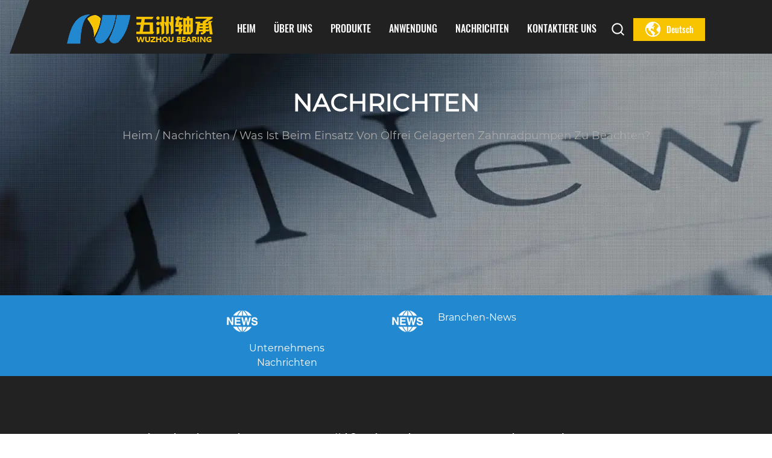

--- FILE ---
content_type: text/html; charset=utf-8
request_url: https://de.jxwz-bearing.com/news/what-should-be-paid-attention-to-during-the-use-of-oil-free-bearing-gear-pump.html
body_size: 6130
content:
<!DOCTYPE html>
<html>
	<head>
		<meta charset="utf-8">
		<meta name="viewport" content="width=device-width, initial-scale=1.0, maximum-scale=1.0,minimum-scale=1.0,user-scalable=0" />
		<meta name="format-detection" content="telephone=no" />
    <meta http-equiv="Content-Type" content="text/html; charset=utf-8">
    <meta http-equiv="X-UA-Compatible" content="IE-edge,chrome=1">

    <meta name="renderer" content="webkit|ie-comp|ie-stand">

    <meta name="renderer" content="webkit">


		<title>Was ist beim Einsatz von ölfrei gelagerten Zahnradpumpen zu beachten?- Jiaxing Wuzhou Bearing Technology Co., Ltd</title>
<meta name="description" content="       Welche Vorsichtsmaßnahmen sind beim Einsatz von ölfrei gelagerten Zahnradpumpen zu beachten? Heute werde ich die Vorsichtsmaßnahmen für ölfrei gelagerte ..." />
<meta name="keywords" content="Was ist beim Einsatz von ölfrei gelagerten Zahnradpumpen zu beachten?" />
<script type="application/ld+json">[
    {
    "@context": "https://schema.org/",
    "@type": "BreadcrumbList",
    "ItemListElement": [
    {
    "@type": "ListItem",
    "Name": "Home",
    "Position": 1,
    "Item": "https://de.jxwz-bearing.com/"
    },
    {
    "@type": "ListItem",
    "Name": "News",
    "Position": 2,
    "Item": "https://de.jxwz-bearing.com/news/"
    },
    {
    "@type": "ListItem",
    "Name": "Nachrichten",
    "Position": 3,
    "Item": "https://de.jxwz-bearing.com/news/"
    },
    {
    "@type": "ListItem",
    "Name": "Was ist beim Einsatz von ölfrei gelagerten Zahnradpumpen zu beachten?",
    "Position": 4,
    "Item": "https://de.jxwz-bearing.com/news/what-should-be-paid-attention-to-during-the-use-of-oil-free-bearing-gear-pump.html"
    }
    ]
    },
    {
    "@context": "http://schema.org",
    "@type": "BlogPosting",
    "MainEntityOfPage": {
    "@type": "WebPage",
    "@id": "https://de.jxwz-bearing.com/news/what-should-be-paid-attention-to-during-the-use-of-oil-free-bearing-gear-pump.html"
    },
    "Headline": "Was ist beim Einsatz von ölfrei gelagerten Zahnradpumpen zu beachten?",
    "Image": {
    "@type": "ImageObject",
    "Url": "https://de.jxwz-bearing.com/jxwz-bearing/2022/01/07/47-1.jpg"
    },
    "DatePublished": "2021-08-27T00:00:00,Z",
    "Author": {
    "@type": "Person",
    "name": "Jiaxing Wuzhou Bearing Technology Co., Ltd.",
    "url": ""
    },
    "Publisher": {
    "@type": "Organization",
    "Name": "Jiaxing Wuzhou Bearing Technology Co., Ltd.",
    "Url": "https://de.jxwz-bearing.com/",
    "Logo": {
    "@type": "ImageObject",
    "Url": "https://de.jxwz-bearing.com/template/de/images/logo.png"
    }
    },
    "Description": "       Welche Vorsichtsmaßnahmen sind beim Einsatz von ölfrei gelagerten Zahnradpumpen zu beachten? Heute werde ich die Vorsichtsmaßnahmen für ölfrei gelagerte ..."
    }
    ]</script><!--#header##-->		<link rel="shortcut icon" href="/template/de/images/icon.ico" type="image/x-icon" />
		<link rel="icon" href="/template/de/images/icon.ico" type="image/x-icon" />
<link rel="canonical" href="https://de.jxwz-bearing.com/news/what-should-be-paid-attention-to-during-the-use-of-oil-free-bearing-gear-pump.html"/>
		<link rel="stylesheet" href="/template/de/css/swiper.min.css">
    <link rel="stylesheet" href="/api/min/?f=template/de/css/slick.css,/static/js/layer/skin/default/layer.css,/template/de/css/basic.css,/template/de/css/main.css,/template/de/css/font-awesome.min.css,/template/de/css/animate.min.css,/template/de/css/jquery.fancybox.css"/>
		<script type="text/javascript" src="/template/de/js/swiper.min.js"></script>
		<script type="text/javascript" src="/api/min/?f=template/de/js/jquery.js,/template/de/js/qrcode.min.js,/template/de/js/spotlight.bundle.js,/template/de/js/slick.js,/template/de/js/hwaq.js,/template/de/js/main.js,/template/de/js/wow.min.js,/template/de/js/jquery.fancybox.min.js"></script>


	</head>
<body>
<div class="body-overflow-box">
    <!--===================== HEAD =====================-->
    <div id="header">
       
        <div class="nav">
            <div class="ui container menu">
                <div class="logo left floated item"><a  href="/"><img  src="/template/de/images/logo.png" alt="Jiaxing Wuzhou Bearing Technology Co., Ltd."/></a></div>
                <div class="menu-box right floated item">
                    <ul class="menu">
                        <div class="menu-menu-container"><ul id="menu-menu-1" class="menu"><li  class="menu-item menu-item-type-custom menu-item-object-custom menu-item-55432"><a href="/" >Heim</a></li><li  class="menu-item menu-item-type-taxonomy menu-item-object-category menu-item-has-children menu-item-55435"><a href="/about/" rel="nofollow">Über uns</a><ul class="sub-menu"><li  class="menu-item menu-item-type-custom menu-item-object-custom menu-item-55449"><a href="/factory/" rel="nofollow">Fabrik</a></li><li  class="menu-item menu-item-type-custom menu-item-object-custom menu-item-55448"><a href="/honor/" rel="nofollow">Ehren</a></li><li  class="menu-item menu-item-type-custom menu-item-object-custom menu-item-55450"><a href="/about/faq/" rel="nofollow">FAQ</a></li></ul></li><li  class="menu-item menu-item-type-taxonomy menu-item-object-category menu-item-has-children menu-item-55434"><a href="/product/" >Produkte</a><ul class="sub-menu"><li  class="menu-item menu-item-type-custom menu-item-object-custom menu-item-55440"><a href="/product/du-self-lubricaring-bushing/" >DU Selbstschmierende Buchse</a></li><li  class="menu-item menu-item-type-custom menu-item-object-custom menu-item-55441"><a href="/product/wzb-2-dx-boundary-lubricating-bushing/" >WZB-2 DX Grenzschmierbuchse</a></li><li  class="menu-item menu-item-type-custom menu-item-object-custom menu-item-55442"><a href="/product/wzb-800-bimetal-bushing/" >WZB Bimetallbuchse</a></li><li  class="menu-item menu-item-type-custom menu-item-object-custom menu-item-55443"><a href="/product/wzb-090wzb-092wzb-09g-bronze-wrapped-bushing/" >WZB-090, WZB-092, WZB-09G Bronze umwickelte Buchse</a></li><li  class="menu-item menu-item-type-custom menu-item-object-custom menu-item-55444"><a href="/product/wzb-3-self-lubricating-casting-brass-bushing/" >WZB-JDB Selbstschmierende Gussmessingbuchse</a></li><li  class="menu-item menu-item-type-custom menu-item-object-custom menu-item-55445"><a href="/product/wzb-091-brass-wrapped-bushing/" >WZB-091 Mit Messing umwickelte Buchse</a></li><li  class="menu-item menu-item-type-custom menu-item-object-custom menu-item-55446"><a href="/product/wzb-800-welding-bushing/" >WZB-800 Schweißbuchse</a></li><li  class="menu-item menu-item-type-custom menu-item-object-custom menu-item-55447"><a href="/product/wzb-0-5-du-thin-thickness-self-lubricaring-bushing/" >WZB-0.5 DU Selbstschmierende Buchse mit dünner Dicke</a></li></ul></li><li  class="menu-item menu-item-type-custom menu-item-object-custom menu-item-55437"><a href="/application/" rel="nofollow">Anwendung</a></li><li  class="menu-item menu-item-type-taxonomy menu-item-object-category menu-item-has-children menu-item-55433"><a href="/news/" >Nachrichten</a><ul class="sub-menu"><li  class="menu-item menu-item-type-custom menu-item-object-custom menu-item-55438"><a href="/news/company-news/" rel="nofollow">Unternehmens Nachrichten</a></li><li  class="menu-item menu-item-type-custom menu-item-object-custom menu-item-55439"><a href="/news/industry-news/" rel="nofollow">Branchen-News</a></li></ul></li><li  class="menu-item menu-item-type-custom menu-item-object-custom menu-item-55436"><a href="/contact/" rel="nofollow">Kontaktiere uns</a></li></ul></div>                    </ul>
                </div>
                <div class="h-search item right floated"><img src="/template/de/images/search-4.png" alt="search"></div>
                <div class="search-box">
                    <form method="get" action="/product/">
                        <input type="text" name="s" required="required" id="s" placeholder="Produkt Suche...">
                        <input type="submit" value="">
                    </form>
                    <i class="close"></i>
                </div>
                <div class="language">
                    <a>
                        <i>
                            <img src="/template/de/images/earth.png" alt="language">
                        </i>
                        <span>Deutsch</span>
                    </a>
                    <ul>
                        <li><a href="https://www.jxwz-bearing.com">English</a></li>
                        <li><a href="https://es.jxwz-bearing.com">Español</a></li>
                        <li><a href="https://de.jxwz-bearing.com">Deutsch</a></li>
                    </ul>
                </div>
            </div>
        </div>
    </div>
    <div id="mobile" class="white">
        <div id="menu-on">
            <i class="line1"></i>
            <i class="line2"></i>
            <i class="line3"></i>
        </div>
        <div class="mobile-logo"><a href="/"><img src="/template/de/images/logo.png" alt="jxwz-bearing.com"></a></div>
        <div class="menu-content">
            <div class="menu-logo"><a href="/"><img src="/template/de/images/logo.png" alt="jxwz-bearing.com"></a></div>
            <div class="menu-list">
                <h3><i class="fa fa-list"></i> Web-Menü</h3>
                 <div class="menu-menu-container"><ul id="menu-menu-1" class="menu"><li  class="menu-item menu-item-type-custom menu-item-object-custom menu-item-55432"><a href="/" >Heim</a></li><li  class="menu-item menu-item-type-taxonomy menu-item-object-category menu-item-has-children menu-item-55435"><a href="/about/" rel="nofollow">Über uns</a><ul class="sub-menu"><li  class="menu-item menu-item-type-custom menu-item-object-custom menu-item-55449"><a href="/factory/" rel="nofollow">Fabrik</a></li><li  class="menu-item menu-item-type-custom menu-item-object-custom menu-item-55448"><a href="/honor/" rel="nofollow">Ehren</a></li><li  class="menu-item menu-item-type-custom menu-item-object-custom menu-item-55450"><a href="/about/faq/" rel="nofollow">FAQ</a></li></ul></li><li  class="menu-item menu-item-type-taxonomy menu-item-object-category menu-item-has-children menu-item-55434"><a href="/product/" >Produkte</a><ul class="sub-menu"><li  class="menu-item menu-item-type-custom menu-item-object-custom menu-item-55440"><a href="/product/du-self-lubricaring-bushing/" >DU Selbstschmierende Buchse</a></li><li  class="menu-item menu-item-type-custom menu-item-object-custom menu-item-55441"><a href="/product/wzb-2-dx-boundary-lubricating-bushing/" >WZB-2 DX Grenzschmierbuchse</a></li><li  class="menu-item menu-item-type-custom menu-item-object-custom menu-item-55442"><a href="/product/wzb-800-bimetal-bushing/" >WZB Bimetallbuchse</a></li><li  class="menu-item menu-item-type-custom menu-item-object-custom menu-item-55443"><a href="/product/wzb-090wzb-092wzb-09g-bronze-wrapped-bushing/" >WZB-090, WZB-092, WZB-09G Bronze umwickelte Buchse</a></li><li  class="menu-item menu-item-type-custom menu-item-object-custom menu-item-55444"><a href="/product/wzb-3-self-lubricating-casting-brass-bushing/" >WZB-JDB Selbstschmierende Gussmessingbuchse</a></li><li  class="menu-item menu-item-type-custom menu-item-object-custom menu-item-55445"><a href="/product/wzb-091-brass-wrapped-bushing/" >WZB-091 Mit Messing umwickelte Buchse</a></li><li  class="menu-item menu-item-type-custom menu-item-object-custom menu-item-55446"><a href="/product/wzb-800-welding-bushing/" >WZB-800 Schweißbuchse</a></li><li  class="menu-item menu-item-type-custom menu-item-object-custom menu-item-55447"><a href="/product/wzb-0-5-du-thin-thickness-self-lubricaring-bushing/" >WZB-0.5 DU Selbstschmierende Buchse mit dünner Dicke</a></li></ul></li><li  class="menu-item menu-item-type-custom menu-item-object-custom menu-item-55437"><a href="/application/" rel="nofollow">Anwendung</a></li><li  class="menu-item menu-item-type-taxonomy menu-item-object-category menu-item-has-children menu-item-55433"><a href="/news/" >Nachrichten</a><ul class="sub-menu"><li  class="menu-item menu-item-type-custom menu-item-object-custom menu-item-55438"><a href="/news/company-news/" rel="nofollow">Unternehmens Nachrichten</a></li><li  class="menu-item menu-item-type-custom menu-item-object-custom menu-item-55439"><a href="/news/industry-news/" rel="nofollow">Branchen-News</a></li></ul></li><li  class="menu-item menu-item-type-custom menu-item-object-custom menu-item-55436"><a href="/contact/" rel="nofollow">Kontaktiere uns</a></li></ul></div>                
            </div>
            <div class="mob-search">
                <h3><i class="fa fa-search"></i> Produkt Suche</h3>
                <form method="get" action="/">
                    <input type="text" placeholder="Suche..." name="s" required="required" id="s" value="" />
                    <input type="hidden" name="cat" value="3" />
                    <input type="submit" value="">
                </form>
            </div>
            <div class="mob-yuy">
                <h3><i class="fa fa-globe"></i> Sprache</h3>
                <ul class="lang">                    <li><a href="https://www.jxwz-bearing.com/"><img src="/template/de/images/en.jpg" alt=""> <em data-name="en">English</em></a></li>
                                        <li><a href="https://es.jxwz-bearing.com/"><img src="/template/de/images/es.jpg" alt=""> <em data-name="es">Español</em></a></li>
                                        <li><a href="https://de.jxwz-bearing.com/"><img src="/template/de/images/de.jpg" alt=""> <em data-name="de">Deutsch</em></a></li>
                                    </ul>
            </div>
            <div class="mob-share">
                <h3><i class="fa fa-share-alt"></i> Teilen</h3>
                <ul class="grid-box">
                    <li class="column"><a rel="nofollow" href="javascript:window.open('http://www.facebook.com/sharer.php?u='+encodeURIComponent(document.location.href)+'&t='+encodeURIComponent(document.title),'_blank','toolbar=yes, location=yes, directories=no, status=no, menubar=yes, scrollbars=yes, resizable=no, copyhistory=yes, width=600, height=450,top=100,left=350');void(0)"><i class="fa fa-facebook-f"></i></a></li>
                    <li class="column"><a rel="nofollow" href="javascript:window.open('http://twitter.com/home?status='+encodeURIComponent(document.location.href)+' '+encodeURIComponent(document.title),'_blank','toolbar=yes, location=yes, directories=no, status=no, menubar=yes, scrollbars=yes, resizable=no, copyhistory=yes, width=600, height=450,top=100,left=350');void(0)"><i class="fa fa-twitter"></i></a></li>
                    <li class="column"><a rel="nofollow" href="javascript:window.open('https://web.whatsapp.com/send?text='+encodeURIComponent(document.location.href),'_blank','toolbar=yes, location=yes, directories=no, status=no, menubar=yes, scrollbars=yes, resizable=no, copyhistory=yes, width=600, height=450,top=100,left=350');void(0)"><i class="fa fa-whatsapp"></i></a></li>
                    <li class="column"><a rel="nofollow" href="javascript:window.open('http://www.linkedin.com/shareArticle?mini=true&url='+encodeURIComponent(document.location.href)+'&title='+encodeURIComponent(document.title)+'&source='+encodeURIComponent(document.location.href),'_blank','toolbar=yes, location=yes, directories=no, status=no, menubar=yes, scrollbars=yes, resizable=no, copyhistory=yes, width=600, height=450,top=100,left=350');void(0)"><i class="fa fa-linkedin in"></i></a></li>
                    <li class="column"><a rel="nofollow" href="javascript:window.open('https://reddit.com/submit?title='+encodeURIComponent(document.title)+'&url='+encodeURIComponent(document.location.href),'_blank','toolbar=yes, location=yes, directories=no, status=no, menubar=yes, scrollbars=yes, resizable=no, copyhistory=yes, width=600, height=450,top=100,left=350');void(0)"><i class="fa fa-reddit"></i></a></li>
                    <li class="column"><a rel="nofollow" href="javascript:window.open('https://pinterest.com/pin/create/button/?description='+encodeURIComponent(document.title)+'&url='+encodeURIComponent(document.location.href),'_blank','toolbar=yes, location=yes, directories=no, status=no, menubar=yes, scrollbars=yes, resizable=no, copyhistory=yes, width=600, height=450,top=100,left=350');void(0)"><i class="fa fa-pinterest"></i></a></li>
                </ul>
            </div>
            <div id="menu-off"><h3><i class="fa fa-close"></i> Verlassen Sie das Menü</h3></div>
        </div>
    </div>
    <div class="clear"></div>


<script>
    $('#header .nav .ui.menu .language > a').click(function(){
        $(this).siblings('ul').slideToggle();
    })
</script>
<div class="inner-banner" style="background-image: url(/jxwz-bearing/2022/01/11/inner-banner-news.jpg)">
	<div class="container">
		<h2>Nachrichten</h2>
		<div class="bread-crumbs">
		    <a href="/">Heim</a> &#47; <a href="/news/">Nachrichten</a> &#47; <span>Was ist beim Einsatz von ölfrei gelagerten Zahnradpumpen zu beachten?</span>		</div>
	</div>
</div>

<div class="inner-page news-page newdet-page">
	<div class="sidebar">
	        <div class="ui container">
	                <div class="side-top">
	                        <ul class="side-menu grid-box two">             
								                    <li class="column">
	                                <a href="/news/company-news/">
	                                <i class="ico-box">
	                                    <img src="/jxwz-bearing/2021/12/16/n.png" alt="Unternehmens Nachrichten" />
	                                </i>
	                                <span>Unternehmens Nachrichten</span>
	                                </a>
	                            </li>
                                        <li class="column">
	                                <a href="/news/industry-news/">
	                                <i class="ico-box">
	                                    <img src="/jxwz-bearing/2021/12/16/n.png" alt="Branchen-News" />
	                                </i>
	                                <span>Branchen-News</span>
	                                </a>
	                            </li>
                    	                        </ul>
	                </div>
	        </div>
	    </div>

		<div class="init-news">
			<div class="ui container">
				<div class="text">
                                                <h1 class="new-tit" style="font-size:30px;text-align:center;margin-bottom:20px;">Was ist beim Einsatz von ölfrei gelagerten Zahnradpumpen zu beachten?</h1>
                        <div class="news_date">Author:admin&nbsp;&nbsp;&nbsp;Date:2021-08-27</div>
						<div class="con">
                             <p>  <img alt="" class="alignnone size-full wp-image-2953" height="203" src="/jxwz-bearing/2022/01/07/new-1.jpg" width="330"/> </p> <p>  Welche Vorsichtsmaßnahmen sind beim Einsatz von ölfrei gelagerten Zahnradpumpen zu beachten? Heute werde ich die Vorsichtsmaßnahmen für ölfrei gelagerte Zahnradpumpen vorstellen. Ich hoffe hilfreich zu sein. </p> <p>  1. Bei der Installation </p> <p>  1. Wenn das ölfreie Festkörperlager von JDB ernsthaft für den Transport von flüssigem Schmutz geeignet ist, sollte eine geeignete Filtervorrichtung installiert werden. </p> <p>  2. Die Installationsrohrleitung sollte entfernt und sauber sein und verhindern, dass das Gewicht der Rohrleitung von der Pumpe getragen wird. </p> <p>  3. Prüfen Sie vor der Installation, ob die Welle während des Transports durch das ölfreie Lager der Zahnradpumpe beschädigt wurde, z. B. wenn der Motor feucht ist, Stöße aufweist und das mit Bronze eingelegte ölfreie JDB-Lager in den Pumpeneinlass und -auslass eintritt Schmutz. </p> <p>  4. An jedem Verbindungsteil der Pipeline darf keine Luft austreten. </p> <p>  2. Bei Gebrauch </p> <p>  1. Stellen Sie die Einstellschraube des Sicherheitsventils nicht willkürlich ein. </p> <p>  2. Achten Sie auf die Wellendichtung. Wenn eine Leckage auftritt, stellen Sie die Kompressionsschraube entsprechend ihrer Höhe fein ein und ziehen Sie sie nicht zu fest an. </p> <p>  3. Die Pumpe sollte sofort aufhören zu arbeiten und eine Inspektion durchführen, wenn anormale Geräusche auftreten. </p> <p>  4. Achten Sie darauf, dass der Druck der Zahnradpumpe den technischen Vorschriften entspricht. </p> <p>  Drei, vor Gebrauch </p> <p>  1. Ob die Ventile in und aus der Rohrleitung geöffnet sind. </p> <p>  2. Beim Transport von Hochtemperaturmedien sollten Sie vor dem Anschließen an die Arbeit eine Minute lang den Tippbetrieb wählen. </p> <p>  3. Ob die Befestigungselemente der Pumpe stabil sind. </p> <p>  4. Ob das Rotationsziel der Pumpe den Anforderungen entspricht (die Pumpe, die eine einzelne Rotation erfordert, ist gemäß dem Rotationsrichtungssymbol installiert). </p> <p>  Das Obige dreht sich alles um die Vorsichtsmaßnahmen für ölfrei gelagerte Zahnradpumpen. </p> <p>  <a href="/">   Jiaxing Wuzhou Bearing Technology Co., Ltd  </a> </p>                        </div>
                                                <div class="prev-next">
                            <a href="">Pre:No previous article</a><br />
                            <a href="/news/how-to-fit-the-bearing.html">Next:So montieren Sie das Lager</a>                        </div>

                        <div class="share">
                            <span>Aktie:</span>
                            <a rel="nofollow" href="javascript:window.open('http://www.facebook.com/sharer.php?u='+encodeURIComponent(document.location.href)+'&t='+encodeURIComponent(document.title),'_blank','toolbar=yes, location=yes, directories=no, status=no, menubar=yes, scrollbars=yes, resizable=no, copyhistory=yes, width=600, height=450,top=100,left=350');void(0)"><i class="fa fa-facebook-f"></i></a>
                            <a rel="nofollow" href="javascript:window.open('http://twitter.com/home?status='+encodeURIComponent(document.location.href)+' '+encodeURIComponent(document.title),'_blank','toolbar=yes, location=yes, directories=no, status=no, menubar=yes, scrollbars=yes, resizable=no, copyhistory=yes, width=600, height=450,top=100,left=350');void(0)"><i class="fa fa-twitter"></i></a>
                            <a rel="nofollow" href="javascript:window.open('http://www.linkedin.com/shareArticle?mini=true&url='+encodeURIComponent(document.location.href)+'&title='+encodeURIComponent(document.title)+'&source='+encodeURIComponent(document.location.href),'_blank','toolbar=yes, location=yes, directories=no, status=no, menubar=yes, scrollbars=yes, resizable=no, copyhistory=yes, width=600, height=450,top=100,left=350');void(0)"><i class="fa fa-linkedin"></i></a>
                        </div>
                    </div>
			</div>
		</div>
		
		<div class="inner-page-productSlick">
          <div class="ui container">


          <h3>Verwandte Produkte</h3>
          <div class="product-slicks grid-box four">                                                   
                          <div class="column">
              <a rel="nofollow" href="/product/wzb-0-5-du-thin-thickness-self-lubricaring-bushing/wzb-0-5-du-thin-thickness-self-lubricaring-bushing-2-2-2.html"><img src="/jxwz-bearing/2022/01/07/4-2.jpg" alt="DU-BUCHSE VERWENDET IN RÜCKENLEHNENSTEUERUNG SF-1 CSB-50" title="DU-BUCHSE VERWENDET IN RÜCKENLEHNENSTEUERUNG SF-1 CSB-50"/></a>
            </div>
                        <div class="column">
              <a rel="nofollow" href="/product/wzb-0-5-du-thin-thickness-self-lubricaring-bushing/wzb-0-5-du-thin-thickness-self-lubricaring-bushing-2-2-2-2.html"><img src="/jxwz-bearing/2022/01/07/5-2.jpg" alt="DU BUSH AUTOSITZ SD-1D CSB-40 WZB" title="DU BUSH AUTOSITZ SD-1D CSB-40 WZB"/></a>
            </div>
                        <div class="column">
              <a rel="nofollow" href="/product/wzb-0-5-du-thin-thickness-self-lubricaring-bushing/wzb-0-5-du-thin-thickness-self-lubricaring-bushing-2-2-2-2-2.html"><img src="/jxwz-bearing/2022/01/07/6-2.jpg" alt="DX-BUCHSE USD IN AUTO SF-2Y CSB-20 0,5 MM WANDSTÄRKE" title="DX-BUCHSE USD IN AUTO SF-2Y CSB-20 0,5 MM WANDSTÄRKE"/></a>
            </div>
                        <div class="column">
              <a rel="nofollow" href="/product/wzb-0-5-du-thin-thickness-self-lubricaring-bushing/wzb-0-5-du-thin-thickness-self-lubricaring-bushing-2-2-2-2-2-2-2-2-2.html"><img src="/jxwz-bearing/2022/01/07/10-2.jpg" alt="BUCHSE AM TÜRSCHARNIER IM AUTO CSB-11 SF-1" title="BUCHSE AM TÜRSCHARNIER IM AUTO CSB-11 SF-1"/></a>
            </div>
                        <div class="column">
              <a rel="nofollow" href="/product/du-self-lubricaring-bushing/wzb-1-du-self-lubricaring-bushing.html"><img src="/jxwz-bearing/2022/01/07/1-3.jpg" alt="Werkstattwagenbuchse SF-1SN WZB-1SN" title="Werkstattwagenbuchse SF-1SN WZB-1SN"/></a>
            </div>
                        <div class="column">
              <a rel="nofollow" href="/product/du-self-lubricaring-bushing/wzb-1-du-self-lubricaring-bushing-2.html"><img src="/jxwz-bearing/2022/01/07/3-3.jpg" alt="TECHNISCHE MASCHINEN DU BUCHSE" title="TECHNISCHE MASCHINEN DU BUCHSE"/></a>
            </div>
                        <div class="column">
              <a rel="nofollow" href="/product/du-self-lubricaring-bushing/wzb-1-du-self-lubricaring-bushing-3.html"><img src="/jxwz-bearing/2022/01/07/5-3.jpg" alt="Hydraulische BUCHSE DP4 CSB-40" title="Hydraulische BUCHSE DP4 CSB-40"/></a>
            </div>
                        <div class="column">
              <a rel="nofollow" href="/product/du-self-lubricaring-bushing/wzb-1-du-self-lubricaring-bushing-8.html"><img src="/jxwz-bearing/2022/01/07/10-3.jpg" alt="Zementinjektionspumpe SF-1B WZB-1B" title="Zementinjektionspumpe SF-1B WZB-1B"/></a>
            </div>
                      </div>
          
        </div>
		</div>
		<div class="i-contact">
            <div class="ui container">
                <h2>SUCHE FACHKRÄFTE &<br>
                    ZUVERLÄSSIGER HERSTELLER VON GLEITLAGERN?</h2>
                <div class="btnbox">
                    <a  class="contact" href="/contact/">Kontaktieren Sie uns</a>
                </div>    
            </div>
        </div>
</div>
 <!--===================== FOOTER =====================-->
    <div id="footer">
        <div class="footer-mian">
            <div class="ui container">
                <div class="top">
                    <div class="logo">
                        <a href="/">
                            <img src="/template/de/images/logo2.png" alt="">
                        </a>
                    </div>
                </div>
                <div class="bottom grid-box five">
                    <div class="links">
                        <h4>Schnelle Links</h4>
                        <ul>
                             <li><a href="/">Heim</a></li>
                            <li><a href="/news/">Nachrichten</a></li>
                            <li><a href="/product/">Produkte</a></li>
                             <li><a rel="nofollow" href="/about/">Über uns</a></li>
                            <li><a rel="nofollow" href="/contact/">Kontaktiere uns</a></li>
                            <li><a rel="nofollow" href="/honor/">Ehren</a></li>
                        </ul>
                    </div>
                    <div class="product">
                        <h4>Produktcenter</h4>
                        <ul>
                                                         <li><a href="/product/du-self-lubricaring-bushing/">DU Selbstschmierende Buchse</a> </li>
                                                        <li><a href="/product/wzb-2-dx-boundary-lubricating-bushing/">WZB-2 DX Grenzschmierbuchse</a> </li>
                                                        <li><a href="/product/wzb-800-bimetal-bushing/">WZB Bimetallbuchse</a> </li>
                                                        <li><a href="/product/wzb-090wzb-092wzb-09g-bronze-wrapped-bushing/">WZB-090, WZB-092, WZB-09G Bronze umwickelte Buchse</a> </li>
                                                        <li><a href="/product/wzb-3-self-lubricating-casting-brass-bushing/">WZB-JDB Selbstschmierende Gussmessingbuchse</a> </li>
                                                        <li><a href="/product/wzb-091-brass-wrapped-bushing/">WZB-091 Mit Messing umwickelte Buchse</a> </li>
                                                        <li><a href="/product/wzb-800-welding-bushing/">WZB-800 Schweißbuchse</a> </li>
                                                        <li><a href="/product/wzb-0-5-du-thin-thickness-self-lubricaring-bushing/">WZB-0.5 DU Selbstschmierende Buchse mit dünner Dicke</a> </li>
                                                        
                        </ul>
                    </div>
                    <div class="news">
                        <h4>Nachrichtenzentrum</h4>
                        <ul>
                                                        <li><a rel="nofollow"  href="/news/company-news/">Unternehmens Nachrichten</a></li>
                                                        <li><a rel="nofollow"  href="/news/industry-news/">Branchen-News</a></li>
                                                    </ul>
                    </div>
                    <div class="contact">
                        <h4>Kontaktiere uns</h4>
                        <ul>
                            <li>
                                <i>
                                    <img src="/template/de/images/phone.png" alt="">
                                </i>
                                <p>+86 151 57316471</p>
                            </li>
                            <li>
                                <i>
                                    <img src="/template/de/images/fax.png" alt="">
                                </i>
                                <p>+86 0573 84517886</p>
                            </li>
                            <li>
                                <i>
                                    <img src="/template/de/images/email.png" alt="">
                                </i>
                                <p>
                                    <a href="/cdn-cgi/l/email-protection" class="__cf_email__" data-cfemail="7b111a020814153b11080c01191e1a0912151c55181416">[email&#160;protected]</a>                                </p>
                            </li>
                            <li>
                                <i>
                                    <img src="/template/de/images/address.png" alt="">
                                </i>
                                <p>
                                    No. 12, Hongwei North Road, Ganyao town, Jiashan County, Jiaxing, Zhejiang, China.                                </p>
                            </li>
                            <li>
                                <i>
                                    <img src="/template/de/images/zj.png" alt="">
                                </i>
                                <p>+86 0573 84517000</p>
                            </li>
                        </ul>
                    </div>
                    <div class="ewmbox">
                        <div class="ewm">
                            <div id="ewm" data-href="https://de.jxwz-bearing.com"></div> 
                        </div>
                        <h6>QR-Code</h6>
                        <div class="pt-30"></div>
                        <img width="130" src="/template/de/images/jayson.jpg">
                        <h6>liaison：Jayson</h6>
                    </div>
                </div>
            </div>
           
        </div>
        <div class="backtotop">
            <i class="fa fa-chevron-up" aria-hidden="true"></i> 
        </div>
        <div class="footer-bottom">
            <div class="ui container cl">
                <p class="fl">Urheberrecht © <a href="/">Jiaxing Wuzhou Bearing Technology Co., Ltd.</a></p>
                <p class="fr"><a href="https://www.hqsmartcloud.com/" target="_blank" rel="nofollow">
                <img class="svg" src="/template/de/images/Technical-Support.svg" alt=""></a></p>
                <p class="fr"></p>
            </div>    
        </div>
      
    </div>
</div>
<script data-cfasync="false" src="/cdn-cgi/scripts/5c5dd728/cloudflare-static/email-decode.min.js"></script><script defer src="https://static.cloudflareinsights.com/beacon.min.js/vcd15cbe7772f49c399c6a5babf22c1241717689176015" integrity="sha512-ZpsOmlRQV6y907TI0dKBHq9Md29nnaEIPlkf84rnaERnq6zvWvPUqr2ft8M1aS28oN72PdrCzSjY4U6VaAw1EQ==" data-cf-beacon='{"version":"2024.11.0","token":"de9a684d6ed44b5b9eac1157e63a3240","r":1,"server_timing":{"name":{"cfCacheStatus":true,"cfEdge":true,"cfExtPri":true,"cfL4":true,"cfOrigin":true,"cfSpeedBrain":true},"location_startswith":null}}' crossorigin="anonymous"></script>
</body>

</html>
<!-- Matomo -->
<script type="text/javascript">
  var _paq = window._paq || [];
  /* tracker methods like "setCustomDimension" should be called before "trackPageView" */
  _paq.push(['setCampaignNameKey', 'gclid']);
  //_paq.push(['setExcludedReferrers', ['super.hqsmartcloud.com']]);
  _paq.push(['trackPageView']);
  _paq.push(['enableLinkTracking']);
  (function() {
    var u="//supertest.hqsmartcloud.com/";
    _paq.push(['setTrackerUrl', u+'matomo.php']);
    _paq.push(['setSiteId', '1195']);
    var d=document, g=d.createElement('script'), s=d.getElementsByTagName('script')[0];
    g.type='text/javascript'; g.async=true; g.defer=true; g.src='//hqcdn.hqsmartcloud.com/matomo.js'; s.parentNode.insertBefore(g,s);
  })();
</script>
<!-- End Matomo Code -->
                                  <!--chat-->
                                  

--- FILE ---
content_type: text/css; charset=utf-8
request_url: https://de.jxwz-bearing.com/api/min/?f=template/de/css/slick.css,/static/js/layer/skin/default/layer.css,/template/de/css/basic.css,/template/de/css/main.css,/template/de/css/font-awesome.min.css,/template/de/css/animate.min.css,/template/de/css/jquery.fancybox.css
body_size: 34457
content:
.slick-slider{position:relative;display:block;box-sizing:border-box;-webkit-user-select:none;-moz-user-select:none;-ms-user-select:none;user-select:none;-webkit-touch-callout:none;-khtml-user-select:none;-ms-touch-action:pan-y;touch-action:pan-y;-webkit-tap-highlight-color:transparent}.slick-list{position:relative;display:block;overflow:hidden;margin:0;padding:0}.slick-list:focus{outline:none}.slick-list.dragging{cursor:pointer;cursor:hand}.slick-slider .slick-track,.slick-slider .slick-list{-webkit-transform:translate3d(0,0,0);-moz-transform:translate3d(0,0,0);-ms-transform:translate3d(0,0,0);-o-transform:translate3d(0,0,0);transform:translate3d(0,0,0)}.slick-track{position:relative;top:0;left:0;display:block;margin-left:auto;margin-right:auto}.slick-track:before,.slick-track:after{display:table;content:''}.slick-track:after{clear:both}.slick-loading .slick-track{visibility:hidden}.slick-slide{display:none;float:left;height:100%;min-height:1px}[dir=rtl] .slick-slide{float:right}.slick-slide img{display:block}.slick-slide.slick-loading img{display:none}.slick-slide.dragging img{pointer-events:none}.slick-initialized .slick-slide{display:block}.slick-loading .slick-slide{visibility:hidden}.slick-vertical .slick-slide{display:block;height:auto;border:1px solid transparent}.slick-arrow.slick-hidden{display:none}.layui-layer-imgbar,.layui-layer-imgtit a,.layui-layer-tab .layui-layer-title span,.layui-layer-title{text-overflow:ellipsis;white-space:nowrap}*html{background-image:url(about:blank);background-attachment:fixed}html #layuicss-skinlayercss{display:none;position:absolute;width:1989px}.layui-layer,.layui-layer-shade{position:fixed;_position:absolute;pointer-events:auto}.layui-layer-shade{top:0;left:0;width:100%;height:100%;_height:expression(document.body.offsetHeight+"px")}.layui-layer{-webkit-overflow-scrolling:touch;top:150px;left:0;margin:0;padding:0;background-color:#fff;-webkit-background-clip:content;box-shadow:1px 1px 50px rgba(0,0,0,.3)}.layui-layer-close{position:absolute}.layui-layer-content{position:relative}.layui-layer-border{border:1px solid #b2b2b2;border:1px solid rgba(0,0,0,.1);box-shadow:1px 1px 5px rgba(0,0,0,.2)}.layui-layer-load{background:url(/static/js/layer/skin/default/loading-1.gif) center center no-repeat #eee}.layui-layer-ico{background:url(/static/js/layer/skin/default/icon.png) no-repeat}.layui-layer-btn a,.layui-layer-dialog .layui-layer-ico,.layui-layer-setwin a{display:inline-block;*display:inline;*zoom:1;vertical-align:top}.layui-layer-move{display:none;position:fixed;*position:absolute;left:0;top:0;width:100%;height:100%;cursor:move;opacity:0;filter:alpha(opacity=0);background-color:#fff;z-index:2147483647}.layui-layer-resize{position:absolute;width:15px;height:15px;right:0;bottom:0;cursor:se-resize}.layui-layer{border-radius:2px;-webkit-animation-fill-mode:both;animation-fill-mode:both;-webkit-animation-duration:.3s;animation-duration:.3s}@-webkit-keyframes bounceIn{0%{opacity:0;-webkit-transform:scale(.5);transform:scale(.5)}100%{opacity:1;-webkit-transform:scale(1);transform:scale(1)}}@keyframes bounceIn{0%{opacity:0;-webkit-transform:scale(.5);-ms-transform:scale(.5);transform:scale(.5)}100%{opacity:1;-webkit-transform:scale(1);-ms-transform:scale(1);transform:scale(1)}}.layer-anim{-webkit-animation-name:bounceIn;animation-name:bounceIn}@-webkit-keyframes zoomInDown{0%{opacity:0;-webkit-transform:scale(.1) translateY(-2000px);transform:scale(.1) translateY(-2000px);-webkit-animation-timing-function:ease-in-out;animation-timing-function:ease-in-out}60%{opacity:1;-webkit-transform:scale(.475) translateY(60px);transform:scale(.475) translateY(60px);-webkit-animation-timing-function:ease-out;animation-timing-function:ease-out}}@keyframes zoomInDown{0%{opacity:0;-webkit-transform:scale(.1) translateY(-2000px);-ms-transform:scale(.1) translateY(-2000px);transform:scale(.1) translateY(-2000px);-webkit-animation-timing-function:ease-in-out;animation-timing-function:ease-in-out}60%{opacity:1;-webkit-transform:scale(.475) translateY(60px);-ms-transform:scale(.475) translateY(60px);transform:scale(.475) translateY(60px);-webkit-animation-timing-function:ease-out;animation-timing-function:ease-out}}.layer-anim-01{-webkit-animation-name:zoomInDown;animation-name:zoomInDown}@-webkit-keyframes fadeInUpBig{0%{opacity:0;-webkit-transform:translateY(2000px);transform:translateY(2000px)}100%{opacity:1;-webkit-transform:translateY(0);transform:translateY(0)}}@keyframes fadeInUpBig{0%{opacity:0;-webkit-transform:translateY(2000px);-ms-transform:translateY(2000px);transform:translateY(2000px)}100%{opacity:1;-webkit-transform:translateY(0);-ms-transform:translateY(0);transform:translateY(0)}}.layer-anim-02{-webkit-animation-name:fadeInUpBig;animation-name:fadeInUpBig}@-webkit-keyframes zoomInLeft{0%{opacity:0;-webkit-transform:scale(.1) translateX(-2000px);transform:scale(.1) translateX(-2000px);-webkit-animation-timing-function:ease-in-out;animation-timing-function:ease-in-out}60%{opacity:1;-webkit-transform:scale(.475) translateX(48px);transform:scale(.475) translateX(48px);-webkit-animation-timing-function:ease-out;animation-timing-function:ease-out}}@keyframes zoomInLeft{0%{opacity:0;-webkit-transform:scale(.1) translateX(-2000px);-ms-transform:scale(.1) translateX(-2000px);transform:scale(.1) translateX(-2000px);-webkit-animation-timing-function:ease-in-out;animation-timing-function:ease-in-out}60%{opacity:1;-webkit-transform:scale(.475) translateX(48px);-ms-transform:scale(.475) translateX(48px);transform:scale(.475) translateX(48px);-webkit-animation-timing-function:ease-out;animation-timing-function:ease-out}}.layer-anim-03{-webkit-animation-name:zoomInLeft;animation-name:zoomInLeft}@-webkit-keyframes rollIn{0%{opacity:0;-webkit-transform:translateX(-100%) rotate(-120deg);transform:translateX(-100%) rotate(-120deg)}100%{opacity:1;-webkit-transform:translateX(0) rotate(0);transform:translateX(0) rotate(0)}}@keyframes rollIn{0%{opacity:0;-webkit-transform:translateX(-100%) rotate(-120deg);-ms-transform:translateX(-100%) rotate(-120deg);transform:translateX(-100%) rotate(-120deg)}100%{opacity:1;-webkit-transform:translateX(0) rotate(0);-ms-transform:translateX(0) rotate(0);transform:translateX(0) rotate(0)}}.layer-anim-04{-webkit-animation-name:rollIn;animation-name:rollIn}@keyframes fadeIn{0%{opacity:0}100%{opacity:1}}.layer-anim-05{-webkit-animation-name:fadeIn;animation-name:fadeIn}@-webkit-keyframes shake{0%,100%{-webkit-transform:translateX(0);transform:translateX(0)}10%,30%,50%,70%,90%{-webkit-transform:translateX(-10px);transform:translateX(-10px)}20%,40%,60%,80%{-webkit-transform:translateX(10px);transform:translateX(10px)}}@keyframes shake{0%,100%{-webkit-transform:translateX(0);-ms-transform:translateX(0);transform:translateX(0)}10%,30%,50%,70%,90%{-webkit-transform:translateX(-10px);-ms-transform:translateX(-10px);transform:translateX(-10px)}20%,40%,60%,80%{-webkit-transform:translateX(10px);-ms-transform:translateX(10px);transform:translateX(10px)}}.layer-anim-06{-webkit-animation-name:shake;animation-name:shake}@-webkit-keyframes fadeIn{0%{opacity:0}100%{opacity:1}}@-webkit-keyframes bounceOut{100%{opacity:0;-webkit-transform:scale(.7);transform:scale(.7)}30%{-webkit-transform:scale(1.05);transform:scale(1.05)}0%{-webkit-transform:scale(1);transform:scale(1)}}@keyframes bounceOut{100%{opacity:0;-webkit-transform:scale(.7);-ms-transform:scale(.7);transform:scale(.7)}30%{-webkit-transform:scale(1.05);-ms-transform:scale(1.05);transform:scale(1.05)}0%{-webkit-transform:scale(1);-ms-transform:scale(1);transform:scale(1)}}.layer-anim-close{-webkit-animation-name:bounceOut;animation-name:bounceOut;-webkit-animation-duration:.2s;animation-duration:.2s}.layui-layer-title{padding:0 80px 0 20px;height:42px;line-height:42px;border-bottom:1px solid #eee;font-size:14px;color:#333;overflow:hidden;background-color:#f8f8f8;border-radius:2px 2px 0 0}.layui-layer-setwin{position:absolute;right:15px;*right:0;top:15px;font-size:0;line-height:initial}.layui-layer-setwin a{position:relative;width:16px;height:16px;margin-left:10px;font-size:12px;_overflow:hidden}.layui-layer-setwin .layui-layer-min cite{position:absolute;width:14px;height:2px;left:0;top:50%;margin-top:-1px;background-color:#2e2d3c;cursor:pointer;_overflow:hidden}.layui-layer-setwin .layui-layer-min:hover cite{background-color:#2d93ca}.layui-layer-setwin .layui-layer-max{background-position:-32px -40px}.layui-layer-setwin .layui-layer-max:hover{background-position:-16px -40px}.layui-layer-setwin .layui-layer-maxmin{background-position:-65px -40px}.layui-layer-setwin .layui-layer-maxmin:hover{background-position:-49px -40px}.layui-layer-setwin .layui-layer-close1{background-position:0 -40px;cursor:pointer}.layui-layer-setwin .layui-layer-close1:hover{opacity:.7}.layui-layer-setwin .layui-layer-close2{position:absolute;right:-28px;top:-28px;width:30px;height:30px;margin-left:0;background-position:-149px -31px;*right:-18px;_display:none}.layui-layer-setwin .layui-layer-close2:hover{background-position:-180px -31px}.layui-layer-btn{text-align:right;padding:0 10px 12px;pointer-events:auto;user-select:none;-webkit-user-select:none}.layui-layer-btn a{height:28px;line-height:28px;margin:0 6px;padding:0 15px;border:1px solid #dedede;background-color:#f1f1f1;color:#333;border-radius:2px;font-weight:400;cursor:pointer;text-decoration:none}.layui-layer-btn a:hover{opacity:.9;text-decoration:none}.layui-layer-btn a:active{opacity:.8}.layui-layer-btn .layui-layer-btn0{border-color:#4898d5;background-color:#2e8ded;color:#fff}.layui-layer-btn-l{text-align:left}.layui-layer-btn-c{text-align:center}.layui-layer-dialog{min-width:260px}.layui-layer-dialog .layui-layer-content{position:relative;padding:20px;line-height:24px;word-break:break-all;overflow:hidden;font-size:14px;overflow-x:hidden;overflow-y:auto}.layui-layer-dialog .layui-layer-content .layui-layer-ico{position:absolute;top:14px;left:15px;_left:-40px;width:30px;height:30px}.layui-layer-ico1{background-position:-30px 0}.layui-layer-ico2{background-position:-60px 0}.layui-layer-ico3{background-position:-90px 0}.layui-layer-ico4{background-position:-120px 0}.layui-layer-ico5{background-position:-150px 0}.layui-layer-ico6{background-position:-180px 0}.layui-layer-rim{border:6px solid #8d8d8d;border:6px solid rgba(0,0,0,.3);border-radius:5px;box-shadow:none}.layui-layer-msg{min-width:180px;border:1px solid #d3d4d3;box-shadow:none}.layui-layer-hui{min-width:100px;background-color:#000;filter:alpha(opacity=60);background-color:rgba(0,0,0,.6);color:#fff;border:none}.layui-layer-hui .layui-layer-content{padding:12px 25px;text-align:center}.layui-layer-dialog .layui-layer-padding{padding:20px 20px 20px 55px;text-align:left}.layui-layer-page .layui-layer-content{position:relative;overflow:auto}.layui-layer-iframe .layui-layer-btn,.layui-layer-page .layui-layer-btn{padding-top:10px}.layui-layer-nobg{background:0 0}.layui-layer-iframe iframe{display:block;width:100%}.layui-layer-loading{border-radius:100%;background:0 0;box-shadow:none;border:none}.layui-layer-loading .layui-layer-content{width:60px;height:24px;background:url(/static/js/layer/skin/default/loading-0.gif) no-repeat}.layui-layer-loading .layui-layer-loading1{width:37px;height:37px;background:url(/static/js/layer/skin/default/loading-1.gif) no-repeat}.layui-layer-ico16,.layui-layer-loading .layui-layer-loading2{width:32px;height:32px;background:url(/static/js/layer/skin/default/loading-2.gif) no-repeat}.layui-layer-tips{background:0 0;box-shadow:none;border:none}.layui-layer-tips .layui-layer-content{position:relative;line-height:22px;min-width:12px;padding:5px 10px;font-size:12px;_float:left;border-radius:2px;box-shadow:1px 1px 3px rgba(0,0,0,.2);background-color:#000;color:#fff}.layui-layer-tips .layui-layer-close{right:-2px;top:-1px}.layui-layer-tips i.layui-layer-TipsG{position:absolute;width:0;height:0;border-width:8px;border-color:transparent;border-style:dashed;*overflow:hidden}.layui-layer-tips i.layui-layer-TipsB,.layui-layer-tips i.layui-layer-TipsT{left:5px;border-right-style:solid;border-right-color:#000}.layui-layer-tips i.layui-layer-TipsT{bottom:-8px}.layui-layer-tips i.layui-layer-TipsB{top:-8px}.layui-layer-tips i.layui-layer-TipsL,.layui-layer-tips i.layui-layer-TipsR{top:1px;border-bottom-style:solid;border-bottom-color:#000}.layui-layer-tips i.layui-layer-TipsR{left:-8px}.layui-layer-tips i.layui-layer-TipsL{right:-8px}.layui-layer-lan[type=dialog]{min-width:280px}.layui-layer-lan .layui-layer-title{background:#4476a7;color:#fff;border:none}.layui-layer-lan .layui-layer-btn{padding:10px;text-align:right;border-top:1px solid #e9e7e7}.layui-layer-lan .layui-layer-btn a{background:#bbb5b5;border:none}.layui-layer-lan .layui-layer-btn .layui-layer-btn1{background:#c9c5c5}.layui-layer-molv .layui-layer-title{background:#009f95;color:#fff;border:none}.layui-layer-molv .layui-layer-btn a{background:#009f95}.layui-layer-molv .layui-layer-btn .layui-layer-btn1{background:#92b8b1}.layui-layer-iconext{background:url(/static/js/layer/skin/default/icon-ext.png) no-repeat}.layui-layer-prompt .layui-layer-input{display:block;width:220px;height:30px;margin:0 auto;line-height:30px;padding:0 5px;border:1px solid #ccc;box-shadow:1px 1px 5px rgba(0,0,0,.1) inset;color:#333}.layui-layer-prompt textarea.layui-layer-input{width:300px;height:100px;line-height:20px}.layui-layer-prompt .layui-layer-content{padding:20px}.layui-layer-prompt .layui-layer-btn{padding-top:0}.layui-layer-tab{box-shadow:1px 1px 50px rgba(0,0,0,.4)}.layui-layer-tab .layui-layer-title{padding-left:0;border-bottom:1px solid #ccc;background-color:#eee;overflow:visible}.layui-layer-tab .layui-layer-title span{position:relative;float:left;min-width:80px;max-width:260px;padding:0 20px;text-align:center;cursor:default;overflow:hidden}.layui-layer-tab .layui-layer-title span.layui-layer-tabnow{height:43px;border-left:1px solid #ccc;border-right:1px solid #ccc;background-color:#fff;z-index:10}.layui-layer-tab .layui-layer-title span:first-child{border-left:none}.layui-layer-tabmain{line-height:24px;clear:both}.layui-layer-tabmain .layui-layer-tabli{display:none}.layui-layer-tabmain .layui-layer-tabli.xubox_tab_layer{display:block}.xubox_tabclose{position:absolute;right:10px;top:5px;cursor:pointer}.layui-layer-photos{-webkit-animation-duration:1s;animation-duration:1s}.layui-layer-photos .layui-layer-content{overflow:hidden;text-align:center}.layui-layer-photos .layui-layer-phimg img{position:relative;width:100%;display:inline-block;*display:inline;*zoom:1;vertical-align:top}.layui-layer-imgbar,.layui-layer-imguide{display:none}.layui-layer-imgnext,.layui-layer-imgprev{position:absolute;top:50%;width:27px;_width:44px;height:44px;margin-top:-22px;outline:0;blr:expression(this.onFocus=this.blur())}.layui-layer-imgprev{left:10px;background-position:-5px -5px;_background-position:-70px -5px}.layui-layer-imgprev:hover{background-position:-33px -5px;_background-position:-120px -5px}.layui-layer-imgnext{right:10px;_right:8px;background-position:-5px -50px;_background-position:-70px -50px}.layui-layer-imgnext:hover{background-position:-33px -50px;_background-position:-120px -50px}.layui-layer-imgbar{position:absolute;left:0;bottom:0;width:100%;height:32px;line-height:32px;background-color:rgba(0,0,0,.8);background-color:#000\9;filter:Alpha(opacity=80);color:#fff;overflow:hidden;font-size:0}.layui-layer-imgtit *{display:inline-block;*display:inline;*zoom:1;vertical-align:top;font-size:12px}.layui-layer-imgtit a{max-width:65%;overflow:hidden;color:#fff}.layui-layer-imgtit a:hover{color:#fff;text-decoration:underline}.layui-layer-imgtit em{padding-left:10px;font-style:normal}@media screen and (max-width:1100px){.layui-layer-iframe{overflow-y:auto;-webkit-overflow-scrolling:touch}}.layui-layer-dialog .layui-layer-content{word-break:break-word !important}.img-box img{width:100%}body,div,h1,h2,h3,h4,h5,h6,p,dl,dt,dd,ul,li,pre,form,fieldset,legend,button,input,textarea,th,td,ol{margin:0;padding:0}*,:after,:before{box-sizing:border-box;outline:none}body{font:12px "Microsoft YaHei","Arial";color:#000;line-height:1.5;overflow-x:hidden}ol,ul,li{list-style-type:none;vertical-align:middle}img{vertical-align:top;border:0;max-width:100%;height:auto;image-rendering:-moz-crisp-edges;image-rendering:-o-crisp-edges;image-rendering:-webkit-optimize-contrast;image-rendering:crisp-edges;-ms-interpolation-mode:nearest-neighbor}input,select,textarea,button{vertical-align:middle}textarea,input{outline:none;resize:none}input[type=submit],input[type=button],button{text-indent:0;text-align:center;cursor:pointer}label,button,a{cursor:pointer}ins,em,b,i{text-decoration:none;font-style:normal}select:focus,textarea:focus,input:focus,button{outline:none}input::-webkit-input-placeholder,input:-moz-placeholder,input::-moz-placeholder,input:-ms-input-placeholder,textarea::-webkit-input-placeholder,textarea:-moz-placeholder,textarea::-moz-placeholder,textarea:-ms-input-placeholder{color:#999}table{border-collapse:collapse;border-spacing:0;font:inherit}a{color:inherit;text-decoration:none}a[href]{cursor:pointer}a:hover{text-decoration:none;cursor:pointer}a:focus{background-color:transparent;outline:none}h1,h2,h3,h4,h5,h6,em{font-weight:400}a,span,li,b,i,label,p,strong,div,h1,h2,h3,h4,h5,h6,font,small,em,li,pre,form,fieldset,legend,button,input,textarea,th,td{font:inherit;color:inherit}audio,canvas,progress,video{display:inline-block;vertical-align:baseline}body{-webkit-tap-highlight-color:rgba(0,0,0,0)}a:focus,input:focus,p:focus,div:focus{-webkit-tap-highlight-color:rgba(0,0,0,0)}body,html{width:100%!important;padding:0!important;height:100%}*::-webkit-scrollbar{width:3px;border-radius:1.5px}*::-webkit-scrollbar-button{display:none}*::-webkit-scrollbar-track{background-color:#eee}*::-webkit-scrollbar-thumb{background-color:#199840}.fl{float:left}.fr{float:right}.cl:after{content:'\20';display:block;height:0;line-height:0;font-size:0;clear:both;visibility:hidden}.hide{display:none}.show{display:block}.up-word{text-transform:uppercase}.v-show{visibility:visible}.v-hide{visibility:hidden}.mt-8{margin-top:8px}.mt-10{margin-top:10px}.mt-12{margin-top:12px}.mt-24{margin-top:24px}.mt-32{margin-top:32px}.mt-36{margin-top:36px}.mt-48{margin-top:48px}.mt-15{margin-top:15px}.mt-20{margin-top:20px}.mt-30{margin-top:30px}.mt-40{margin-top:40px}.mt-55{margin-top:55px}.mt-60{margin-top:60px}.mb-8{margin-bottom:8px}.mb-10{margin-bottom:10px}.mb-12{margin-bottom:12px}.mb-24{margin-bottom:24px}.mb-32{margin-bottom:32px}.mb-36{margin-bottom:36px}.mb-48{margin-bottom:48px}.mb-15{margin-bottom:15px}.mb-20{margin-bottom:20px}.mb-30{margin-bottom:30px}.mb-40{margin-bottom:40px}.mb-55{margin-bottom:55px}.mb-60{margin-bottom:60px}.ml-8{margin-left:8px}.ml-10{margin-left:10px}.ml-12{margin-left:12px}.ml-24{margin-left:24px}.ml-32{margin-left:32px}.ml-36{margin-left:36px}.ml-48{margin-left:48px}.ml-15{margin-left:15px}.ml-20{margin-left:20px}.ml-30{margin-left:30px}.ml-40{margin-left:40px}.ml-55{margin-left:55px}.ml-60{margin-left:60px}.mr-8{margin-right:8px}.mr-10{margin-right:10px}.mr-12{margin-right:12px}.mr-24{margin-right:24px}.mr-32{margin-right:32px}.mr-36{margin-right:36px}.mr-48{margin-right:48px}.mr-15{margin-right:15px}.mr-20{margin-right:20px}.mr-30{margin-right:30px}.mr-40{margin-right:40px}.mr-55{margin-right:55px}.mr-60{margin-right:60px}.pt-8{padding-top:8px}.pt-10{padding-top:10px}.pt-12{padding-top:12px}.pt-24{padding-top:24px}.pt-36{padding-top:36px}.pt-48{padding-top:48px}.pt-15{padding-top:15px}.pt-20{padding-top:20px}.pt-30{padding-top:30px}.pt-40{padding-top:40px}.pt-55{padding-top:55px}.pt-60{padding-top:60px}.pb-8{padding-bottom:8px}.pb-10{padding-bottom:10px}.pb-12{padding-bottom:12px}.pb-24{padding-bottom:24px}.pb-36{padding-bottom:36px}.pb-48{padding-bottom:48px}.pb-15{padding-bottom:15px}.pb-20{padding-bottom:20px}.pb-30{padding-bottom:30px}.pb-40{padding-bottom:40px}.pb-55{padding-bottom:55px}.pb-60{padding-bottom:60px}.pl-8{padding-left:8px}.pl-10{padding-left:10px}.pl-12{padding-left:12px}.pl-24{padding-left:24px}.pl-36{padding-left:36px}.pl-48{padding-left:48px}.pl-15{padding-left:15px}.pl-20{padding-left:20px}.pl-30{padding-left:30px}.pl-40{padding-left:40px}.pl-55{padding-left:55px}.pl-60{padding-left:60px}.pr-8{padding-right:8px}.pr-10{padding-right:10px}.pr-12{padding-right:12px}.pr-24{padding-right:24px}.pr-36{padding-right:36px}.pr-48{padding-right:48px}.pr-15{padding-right:15px}.pr-20{padding-right:20px}.pr-30{padding-right:30px}.pr-40{padding-right:40px}.pr-55{padding-right:55px}.pr-60{padding-right:60px}.backImg{background-size:cover}.text_overflow{display:block;white-space:nowrap;overflow:hidden;text-overflow:ellipsis}.txt-center{text-align:center}.txt-right{text-align:right}[data-ahref]{cursor:pointer}body{background:0 0}.font-40{font-size:40px}.font-38{font-size:32px}.font-36{font-size:32px}.font-34{font-size:32px}.font-32{font-size:32px}.font-30{font-size:30px}.font-28{font-size:28px}.font-24{font-size:24px}.font-22{font-size:22px}.font-20{font-size:20px}.font-18{font-size:18px}.font-16{font-size:16px}.font-14{font-size:14px}.font-12{font-size:12px}.op-1{opacity:.1}.op-2{opacity:.2}.op-3{opacity:.3}.op-4{opacity:.4}.op-5{opacity:.5}.op-6{opacity:.6}.op-7{opacity:.7}.op-8{opacity:.8}.op-9{opacity:.9}.op-10{opacity:1}.font-light{font-weight:lighter}.font-bold{font-weight:700}.font-500{font-weight:500}.pr{position:relative}.pa{position:absolute}.block{display:block}.container{position:relative;padding:0 15px;margin:0 auto}.grid-box{font-size:0;[;letter-spacing:-4px;font-size:12px;]}.grid-box .column{display:inline-block;font-size:12px;vertical-align:top;[;letter-spacing:0;]}.grid-box .column{width:100%}.grid-box.two>.column{width:50%}.grid-box.three>.column{width:33.33333%}.grid-box.four>.column{width:25%}.grid-box.five>.column{width:20%}.grid-box.six>.column{width:16.6666667%}.grid-box.seven>.column{width:14.285714%}.grid-box.eight>.column{width:12.55%}.grid-box.nine>.column{width:11.11111111%}.grid-box.ten>.column{width:10%}.wid-100{width:100%}.wid-10{width:10%}.wid-20{width:20%}.wid-30{width:30%}.wid-40{width:40%}.wid-50{width:50%}.wid-60{width:60%}.wid-70{width:70%}.wid-80{width:80%}.wid-90{width:90%}.half{width:50%}.layout-middle{position:absolute;top:0;bottom:0;left:0;right:0;margin:auto}.layout-v-middle{position:absolute;top:0;bottom:0;margin:auto}.layout-h-middle{position:absolute;left:0;right:0;margin:auto}.layout-tab{display:table;width:100%}.layout-tab>.cell{display:table-cell;vertical-align:middle}.transi{transition:all .3s ease-out;-webkit-transition:all .3s ease-out;-moz-transition:all .3s ease-out;-o-transition:all .3s ease-out;-ms-transition:all .3s ease-out}#lanSelBox{font-size:16px;background:#fff;border-radius:4px;position:relative}.current_lang{cursor:pointer;text-transform:uppercase;overflow:hidden}.lang.selected{display:none}.lang img,.lang span.lang-txt{display:inline-block;margin-left:5px;vertical-align:middle;color:#444}.lang span.lang-txt{position:relative;top:-1px;font-weight:700}.lang img{width:20px;margin-left:0}.lang span span{color:#999;font-weight:400}.lang i.chevron.down{font-size:12px;position:relative;top:-1px;margin-left:3px}.more_lang{transform:translateY(-20px);opacity:0;cursor:pointer;display:none;position:absolute;right:0;top:100%;width:180px;background:#fff;-webkit-transition:all .3s cubic-bezier(.25,1.15,.35,1.15);-moz-transition:all .3s cubic-bezier(.25,1.15,.35,1.15);-o-transition:all .3s cubic-bezier(.25,1.15,.35,1.15);-ms-transition:all .3s cubic-bezier(.25,1.15,.35,1.15);transition:all .3s cubic-bezier(.25,1.15,.35,1.15)}.more_lang .lang{padding:10px 15px}#lanSelBox.active .more_lang{display:block}.more_lang.active{opacity:1;transform:translateY(0px)}.more_lang .lang:hover{background:#5766b2;color:#fff}.more_lang .lang:hover span{color:#fff}#lanSelBox:hover,#lanSelBox.active{box-shadow:rgba(0,0,0,.2) 0 5px 15px;-webkit-transition:all .3s cubic-bezier(0,.99,.44,.99);-moz-transition:all .3s cubic-bezier(0,.99,.44,.99);-o-transition:all .3s cubic-bezier(0,.99,.44,.99);-ms-transition:all .3s cubic-bezier(0,.99,.44,.99);transition:all .3s cubic-bezier(0,.99,.44,.99)}#lanSelBox.active .more_lang .lang{border-top:1px solid #eaeaea}.hwaq_img_btn_01{width:100%;overflow:hidden;position:relative}.hwaq_img_btn_01 img{margin:0;padding:0;position:relative;top:0;width:100%;left:0}.hwaq_img_btn_01 .ovrly{position:absolute;background:rgba(0,0,0,.5);height:100%;left:0;top:0;width:100%;opacity:0;-webkit-transition:all .3s;-moz-transition:all .3s;-o-transition:all .3s;transition:all .3s}.hwaq_img_btn_01 .buttons{position:absolute;top:50%;left:50%;-webkit-transform:translate(-50%,-50%);-moz-transform:translate(-50%,-50%);-ms-transform:translate(-50%,-50%);-o-transform:translate(-50%,-50%);transform:translate(-50%,-50%)}.hwaq_img_btn_01 .buttons>a{-webkit-transform:scale(0);-moz-transform:scale(0);-ms-transform:scale(0);-o-transform:scale(0);transform:scale(0);opacity:0;background-color:#fff;-webkit-box-shadow:0 0 1px rgba(0,0,0,.3);-moz-box-shadow:0 0 1px rgba(0,0,0,.3);box-shadow:0 0 1px rgba(0,0,0,.3);-webkit-border-radius:50%;-moz-border-radius:50%;border-radius:50%;display:inline-block;line-height:40px;font-size:16px;text-align:center;text-decoration:none;width:40px;height:40px;margin:0 1px;color:rgba(50,50,50,.9);-webkit-transition:all .3s cubic-bezier(0,1.135,.73,1.405);-moz-transition:all .3s cubic-bezier(0,1.135,.73,1.405);-o-transition:all .3s cubic-bezier(0,1.135,.73,1.405);transition:all .3s cubic-bezier(0,1.135,.73,1.405)}.hwaq_img_btn_01 .buttons .the_search{-webkit-transition-delay:.1s;-moz-transition-delay:.1s;-ms-transition-delay:.1s;transition-delay:.1s}.hwaq_img_btn_01:hover .buttons>a{-webkit-transform:scale(1);-moz-transform:scale(1);-ms-transform:scale(1);-o-transform:scale(1);transform:scale(1);opacity:1}.hwaq_img_btn_01:hover .ovrly{opacity:1}.hwaq_img_btn_02{position:relative;overflow:hidden;text-align:center;cursor:pointer}.hwaq_img_btn_02 .layer,.hwaq_img_btn_02 .layer>a{position:absolute;top:0;left:0;width:100%;height:100%}.hwaq_img_btn_02 .layer{padding:2em;color:#fff;text-transform:uppercase;font-size:1.25em;-webkit-backface-visibility:hidden;backface-visibility:hidden}.hwaq_img_btn_02 img{opacity:.9}.hwaq_img_btn_02 .layer:after,.hwaq_img_btn_02 img,.hwaq_img_btn_02 p{-webkit-transition:opacity .35s,-webkit-transform .35s;transition:opacity .35s,transform .35s}.hwaq_img_btn_02 .layer:after{position:absolute;top:0;left:0;width:100%;height:100%;border-top:1px solid #fff;border-bottom:1px solid #fff;content:'';opacity:0;-webkit-transform:rotate3d(0,0,1,45deg) scale3d(1,0,1);transform:rotate3d(0,0,1,45deg) scale3d(1,0,1);-webkit-transform-origin:50% 50%;transform-origin:50% 50%}.hwaq_img_btn_02 h2,.hwaq_img_btn_02 p{opacity:1;-webkit-transform:scale3d(.8,.8,1);transform:scale3d(.8,.8,1)}.hwaq_img_btn_02 h2{padding-top:26%;-webkit-transition:-webkit-transform .35s;transition:transform .35s}.hwaq_img_btn_02 p{padding:.5em 2em;text-transform:none;font-size:.85em;opacity:0}.hwaq_img_btn_02:hover{background:-webkit-linear-gradient(-45deg,#053565 0%,#06c 100%);background:linear-gradient(-45deg,#053565 0%,#06c 100%)}.hwaq_img_btn_02:hover img{opacity:.7;-webkit-transform:scale3d(1.05,1.05,1);transform:scale3d(1.05,1.05,1)}.hwaq_img_btn_02:hover .layer:after{opacity:1;-webkit-transform:rotate3d(0,0,1,45deg) scale3d(1,1,1);transform:rotate3d(0,0,1,45deg) scale3d(1,1,1)}.hwaq_img_btn_02:hover h2,.hwaq_img_btn_02:hover p{opacity:1;-webkit-transform:scale3d(1,1,1);transform:scale3d(1,1,1)}.icon-eye:before{content:'\e000'}.icon-paper-clip:before{content:'\e001'}.icon-heart:before{content:'\e024'}.hwaq_img_btn_02 h2{display:inline-block}.hwaq_img_btn_02:hover p.description{opacity:1}.hwaq_img_btn_02:hover figcaption,.hwaq_img_btn_02:hover h2,.hwaq_img_btn_02:hover p.icon-links a{-webkit-transform:translate3d(0,0,0);transform:translate3d(0,0,0)}.hwaq_img_btn_02:hover h2{-webkit-transition-delay:.05s;transition-delay:.05s}.hwaq_img_btn_02:hover p.icon-links a:nth-child(3){-webkit-transition-delay:.1s;transition-delay:.1s}.hwaq_img_btn_02:hover p.icon-links a:nth-child(2){-webkit-transition-delay:.15s;transition-delay:.15s}.hwaq_img_btn_02:hover p.icon-links a:first-child{-webkit-transition-delay:.2s;transition-delay:.2s}.hwaq_just_btn_01{-webkit-transition:all .5s;-moz-transition:all .5s;-o-transition:all .5s;transition:all .5s;position:relative}.hwaq_just_btn_01:before{content:'';position:absolute;top:0;left:0;width:100%;height:100%;z-index:1;background-color:rgba(255,255,255,.25);-webkit-transition:all .3s;-moz-transition:all .3s;-o-transition:all .3s;transition:all .3s}.hwaq_just_btn_01>span{position:relative;z-index:20}.hwaq_just_btn_01:hover:before{opacity:0;-webkit-transform:scale(.5,.5);transform:scale(.5,.5)}.hwaq_just_btn_01:after{content:'';position:absolute;top:0;left:0;width:100%;height:100%;z-index:1;opacity:0;-webkit-transition:all .3s;-moz-transition:all .3s;-o-transition:all .3s;transition:all .3s;border:1px solid rgba(255,255,255,.5);-webkit-transform:scale(1.2,1.2);transform:scale(1.2,1.2)}.hwaq_just_btn_01:hover:after{opacity:1;-webkit-transform:scale(1,1);transform:scale(1,1)}.mfp-zoom-in .mfp-with-anim{opacity:0;-webkit-transition:all .5s ease-in-out;-moz-transition:all .5s ease-in-out;-o-transition:all .5s ease-in-out;transition:all .5s ease-in-out;-webkit-transform:scale(.8);-moz-transform:scale(.8);-ms-transform:scale(.8);-o-transform:scale(.8);transform:scale(.8)}.mfp-zoom-in.mfp-bg{opacity:0;-webkit-transition:all .5s ease-in-out;-moz-transition:all .5s ease-in-out;-o-transition:all .5s ease-in-out;transition:all .5s ease-in-out}.mfp-zoom-in.mfp-ready .mfp-with-anim{opacity:1;-webkit-transform:scale(1);-moz-transform:scale(1);-ms-transform:scale(1);-o-transform:scale(1);transform:scale(1)}.mfp-zoom-in.mfp-ready.mfp-bg{opacity:.8}.mfp-zoom-in.mfp-removing .mfp-with-anim{-webkit-transform:scale(.8);-moz-transform:scale(.8);-ms-transform:scale(.8);-o-transform:scale(.8);transform:scale(.8);opacity:0}.mfp-zoom-in.mfp-removing.mfp-bg{opacity:0}.mlztx{opacity:.6;width:60px;height:60px;border-radius:60px;background-color:#2b93e6;position:fixed;bottom:50px;right:20px;font-size:30px;text-align:center;line-height:55px;color:#fff;transition:all 1s ease 0s;z-index:99;-webkit-box-shadow:0px 0px 2px 3px hsla(0,0%,0%,.1);box-shadow:0px 0px 2px 3px hsla(0,0%,0%,.1);cursor:pointer}.mlztx:hover{opacity:1;background-color:#00b1ff;width:65px;height:65px}.layer-form{display:none}.container-contact100{width:100%;min-height:100vh;display:-webkit-box;display:-webkit-flex;display:-moz-box;display:-ms-flexbox;display:flex;flex-wrap:wrap;justify-content:center;align-items:center;padding:15px;background:rgba(0,0,0,.8);position:fixed;z-index:1000001;left:0;top:0}.wrap-contact100{width:560px;background:#fff;border-radius:3px;position:relative;overflow:auto;max-height:90vh}.contact100-form-title{font-size:30px;color:#fff;line-height:1.2;text-transform:uppercase;background-image:url("/template/de/images/layer-form-bg.jpg");width:100%;min-height:128px;position:relative;z-index:1;display:-webkit-box;display:-webkit-flex;display:-moz-box;display:-ms-flexbox;display:flex;justify-content:center;align-items:center;background-repeat:no-repeat;background-size:cover;background-position:center;border-top-left-radius:3px;border-top-right-radius:3px;overflow:hidden;padding:30px 15px}.contact100-form-title:before{content:"";display:block;position:absolute;z-index:-1;width:100%;height:100%;top:0;left:0;background-color:rgba(67,67,67,.6)}.contact100-form{width:100%;display:-webkit-box;display:-webkit-flex;display:-moz-box;display:-ms-flexbox;display:flex;flex-wrap:wrap;justify-content:space-between;padding:40px 55px 48px}.wrap-input100{width:100%;position:relative;border:1px solid #e6e6e6;border-radius:2px;margin-bottom:15px}.label-input100{font-size:18px;color:#999;display:-webkit-box;display:-webkit-flex;display:-moz-box;display:-ms-flexbox;display:flex;align-items:center;justify-content:center;position:absolute;width:60px;height:100%;top:0;left:2px}.label-input100.rs1{height:60px}.input100{display:block;width:100%;background:0 0;font-size:15px;color:#333;line-height:1.2;padding:0 25px 0 60px;border:none}input.input100{height:55px}textarea.input100{min-height:162px;padding-top:22px;padding-bottom:15px;font-family:'microsoft yahei'}.focus-input100{position:absolute;display:block;width:calc(100% + 2px);height:calc(100% + 2px);top:-1px;left:-1px;pointer-events:none;border:1px solid;border-radius:2px;border-color:#06c;visibility:hidden;opacity:0;-webkit-transition:all .4s;-o-transition:all .4s;-moz-transition:all .4s;transition:all .4s;-webkit-transform:scaleX(1.1) scaleY(1.3);-moz-transform:scaleX(1.1) scaleY(1.3);-ms-transform:scaleX(1.1) scaleY(1.3);-o-transform:scaleX(1.1) scaleY(1.3);transform:scaleX(1.1) scaleY(1.3)}.input100:focus+.focus-input100{visibility:visible;opacity:1;-webkit-transform:scale(1);-moz-transform:scale(1);-ms-transform:scale(1);-o-transform:scale(1);transform:scale(1)}.input100:focus+.focus-input100+.label-input100{color:#06c}.container-contact100-form-btn{width:100%;display:-webkit-box;display:-webkit-flex;display:-moz-box;display:-ms-flexbox;display:flex;flex-wrap:wrap;justify-content:center;padding-top:17px}.contact100-form-btn{font-size:12px;color:#fff;line-height:1.2;text-transform:uppercase;border:none;display:-webkit-box;display:-webkit-flex;display:-moz-box;display:-ms-flexbox;display:flex;justify-content:center;align-items:center;padding:0 20px;min-width:160px;height:42px;border-radius:21px;background:#06c;cursor:pointer;box-shadow:0 10px 30px 0px rgba(132,106,221,.5);-moz-box-shadow:0 10px 30px 0px rgba(132,106,221,.5);-webkit-box-shadow:0 10px 30px 0px rgba(132,106,221,.5);-o-box-shadow:0 10px 30px 0px rgba(132,106,221,.5);-ms-box-shadow:0 10px 30px 0px rgba(132,106,221,.5);-webkit-transition:all .4s;-o-transition:all .4s;-moz-transition:all .4s;transition:all .4s}.contact100-form-btn:hover{background:#333;box-shadow:0 10px 30px 0px rgba(51,51,51,.5);-moz-box-shadow:0 10px 30px 0px rgba(51,51,51,.5);-webkit-box-shadow:0 10px 30px 0px rgba(51,51,51,.5);-o-box-shadow:0 10px 30px 0px rgba(51,51,51,.5);-ms-box-shadow:0 10px 30px 0px rgba(51,51,51,.5)}@media (max-width:576px){.contact100-form{padding:40px 15px 48px}.input100{padding:0 25px 0 40px}.label-input100{width:40px}}.validate-input{position:relative}.alert-validate .focus-input100{box-shadow:0 5px 20px 0px rgba(250,66,81,.1);-moz-box-shadow:0 5px 20px 0px rgba(250,66,81,.1);-webkit-box-shadow:0 5px 20px 0px rgba(250,66,81,.1);-o-box-shadow:0 5px 20px 0px rgba(250,66,81,.1);-ms-box-shadow:0 5px 20px 0px rgba(250,66,81,.1)}.alert-validate:before{content:"";display:-webkit-box;display:-webkit-flex;display:-moz-box;display:-ms-flexbox;display:flex;align-items:center;position:absolute;width:calc(100% + 2px);height:calc(100% + 2px);background-color:transparent;border:1px solid #fa4251;border-radius:2px;top:-1px;left:-1px;pointer-events:none}.btn-hide-validate{font-size:18px;color:#fa4251;cursor:pointer;display:-webkit-box;display:-webkit-flex;display:-moz-box;display:-ms-flexbox;display:flex;align-items:center;justify-content:center;position:absolute;height:100%;top:0;right:-25px}.rs1-alert-validate.alert-validate:before{background-color:#fff}.true-validate:after{content:"\f26b";font-size:18px;color:#00ad5f;display:-webkit-box;display:-webkit-flex;display:-moz-box;display:-ms-flexbox;display:flex;align-items:center;justify-content:center;position:absolute;height:100%;top:0;right:-25px}@media (max-width:576px){.btn-hide-validate{right:10px}.true-validate:after{right:10px}}.btn-hide-contact100{font-size:20px;color:#fff;opacity:.6;position:absolute;right:10px;top:5px;-webkit-transition:all .4s;-o-transition:all .4s;-moz-transition:all .4s;transition:all .4s;cursor:pointer;z-index:10}.btn-hide-contact100 .icon{margin:0;padding:0;background:0 0}.btn-hide-contact100:hover{opacity:1}.img-box{overflow:hidden;position:relative}.img-box img{transition:1s ease}.img-box:hover img{transform:scale(1.1,1.1)}.slideBox{overflow:hidden}.hwaq-hover-btn{display:inline-block;position:relative}.hwaq-hover-btn span{display:block;transition:all .5s ease 0s}.hwaq-hover-btn:hover span{color:#ff5c19}.hwaq-hover-btn:before,.hwaq-hover-btn:after,.hwaq-hover-btn span:before,.hwaq-hover-btn span:after{content:"";width:25%;height:100%;border-radius:30px;border:2px solid #ff5c19;border-left:none;border-right:none;position:absolute;top:0;left:0;opacity:0;transform:scale(.8);transition:all .3s ease 0s}.hwaq-hover-btn:after{left:25%}.hwaq-hover-btn span:before{left:50%}.hwaq-hover-btn span:after{left:75%}.hwaq-hover-btn:hover:before,.hwaq-hover-btn:hover:after,.hwaq-hover-btn:hover span:before,.hwaq-hover-btn:hover span:after{border-radius:0;opacity:1;transform:scale(1)}.hwaq-hover-btn:hover:before{border-left:2px solid #ff5c19}.hwaq-hover-btn:hover span:after{border-right:2px solid #ff5c19}.set_1_btn{color:#333;cursor:pointer;display:block;position:relative;vertical-align:middle;background:0 0}.set_1_btn:hover{text-decoration:none;transition:all .15s linear 0s}.set_1_btn svg{height:100%;left:0;position:absolute;top:0;width:100%}.set_1_btn rect{fill:none;stroke:#e1b700;stroke-width:2;stroke-dasharray:422,0;transition:all .45s linear 0s}.set_1_btn:hover rect{stroke-width:5;stroke-dasharray:15,310;stroke-dashoffset:114;-webkit-transition:all 1.35s cubic-bezier(.19,1,.22,1);transition:all 1.35s cubic-bezier(.19,1,.22,1)}.portfolio-item{position:relative;overflow:hidden;width:300px;height:300px}.portfolio-item img{position:absolute;top:50%;left:50%;width:100%;height:auto;-webkit-transform:translate(-50%,-50%);transform:translate(-50%,-50%)}.portfolio-item__info{position:absolute;top:7px;left:7px;display:flex;flex-direction:column;align-items:center;justify-content:center;width:calc(100% - 2*7px);height:calc(100% - 2*7px);background-color:rgba(38,37,37,.5)}.portfolio-item__header{position:relative;margin:0 0 20px;padding:15px 0;font-size:22px}.portfolio-item__header:after{position:absolute;left:0;bottom:0;display:block;height:2px;width:100%;content:'';background-color:#8d909b}.portfolio-item__links{display:flex}.portfolio-item__link-block{position:relative;width:35px;height:35px;margin-right:10px}.portfolio-item__link-block:last-child{margin-right:0}.portfolio-item__link{transition-property:all;transition-duration:.2s;transition-timing-function:linear;transition-delay:0s;display:flex;align-items:center;justify-content:center;width:100%;height:100%;color:#101010;text-decoration:none;border:1px solid #101010;border-radius:50%}.portfolio-item__link:hover{color:#fff;background-color:#101010}.portfolio-item--eff3 .portfolio-item__info{transition-property:-webkit-transform;transition-property:transform;transition-property:transform,-webkit-transform;transition-duration:.3s;transition-timing-function:linear;transition-delay:0s;-webkit-transform:scale(0,1);transform:scale(0,1);-webkit-transform-origin:right top;transform-origin:right top}.portfolio-item--eff3 .portfolio-item__header{-webkit-transform:scale(.4);transform:scale(.4);opacity:0}.portfolio-item--eff3 .portfolio-item__header:after{bottom:-20px;opacity:0}.portfolio-item--eff3 .portfolio-item__link-block{opacity:0}.portfolio-item--eff3 .portfolio-item__link-block:first-child{-webkit-transform:translateX(-50%);transform:translateX(-50%)}.portfolio-item--eff3 .portfolio-item__link-block:nth-child(2){-webkit-transform:translateX(50%);transform:translateX(50%)}.portfolio-item--eff3:hover .portfolio-item__info{transition-property:-webkit-transform;transition-property:transform;transition-property:transform,-webkit-transform;transition-duration:.3s;transition-timing-function:linear;transition-delay:0s;-webkit-transform:scale(1,1);transform:scale(1,1);-webkit-transform-origin:left top;transform-origin:left top}.portfolio-item--eff3:hover .portfolio-item__header{transition-property:all;transition-duration:.2s;transition-timing-function:linear;transition-delay:.45s;-webkit-transform:scale(1);transform:scale(1);opacity:1}.portfolio-item--eff3:hover .portfolio-item__header:after{transition-property:all;transition-duration:.2s;transition-timing-function:linear;transition-delay:.6s;bottom:0;opacity:1}.portfolio-item--eff3:hover .portfolio-item__link-block{transition-property:all;transition-duration:.2s;transition-timing-function:linear;transition-delay:.85s;-webkit-transform:translateX(0);transform:translateX(0);opacity:1}.hwaq-img-fg-box{position:relative}.hwaq-img-fg-box .pic{position:relative;z-index:1;transform-origin:95% 50% 0;transition:all .5s ease 0s}.hwaq-img-fg-box:hover .pic{transform:rotate(-160deg);z-index:10}.hwaq-img-fg-box .pic img{width:100%;height:auto;border-radius:50%}.hwaq-img-fg-box .content{position:absolute;top:0;left:0;width:100%;height:100%;border-radius:50%;background:#b9607e}@keyframes fadeInLeftSmall{from{opacity:0;transform:translate3d(-10%,0,0)}to{opacity:1;transform:none}}.fadeInLeftSmall{animation-name:fadeInLeftSmall}@keyframes fadeInRightSmall{from{opacity:0;transform:translate3d(10%,0,0)}to{opacity:1;transform:none}}.fadeInRightSmall{animation-name:fadeInRightSmall}@keyframes fadeInDownSmall{from{opacity:0;transform:translate3d(0%,-10%,0)}to{opacity:1;transform:none}}.fadeInDownSmall{animation-name:fadeInDownSmall}@keyframes fadeOutDownSmall{from{opacity:1;transform:none}to{opacity:0;transform:translate3d(0%,10%,0)}}.fadeOutDownSmall{animation-name:fadeOutDownSmall}@keyframes fadeInUpSmall{from{opacity:0;transform:translate3d(0%,10%,0)}to{opacity:1;transform:none}}.fadeInUpSmall{animation-name:fadeInUpSmall}.Txtblur1{animation-duration:1.2s!important;animation:Txtblur cubic-bezier(.82,.01,.34,1)}.Txtblur2{animation-duration:1s!important;animation:Txtblur cubic-bezier(.82,.01,.34,1)}.scaleIn{animation-duration:.8s!important;animation:scaleIn cubic-bezier(.82,.01,.34,1)}@keyframes Txtblur{0%{filter:blur(12px);opacity:0;transform:scale(1.2);-webkit-transform:scale(1.2);-moz-transform:scale(1.2);-o-transform:scale(1.2);-ms-transform:scale(1.2)}100%{filter:blur(0);opacity:1;transform:scale(1);-webkit-transform:scale(1);-moz-transform:scale(1);-o-transform:scale(1);-ms-transform:scale(1)}}@keyframes scaleIn{0%{opacity:0;transform:scale(1.1);-webkit-transform:scale(1.1);-moz-transform:scale(1.1);-o-transform:scale(1.1);-ms-transform:scale(1.1)}100%{opacity:1;transform:scale(1);-webkit-transform:scale(1);-moz-transform:scale(1);-o-transform:scale(1);-ms-transform:scale(1)}}.scale_go{animation:scale_go 3s cubic-bezier(.34,.9,1,1);animation-duration:3s!important}@keyframes scale_go{from{transform:scale(1.3);-webkit-transform:scale(1.3);-moz-transform:scale(1.3);-o-transform:scale(1.3);-ms-transform:scale(1.3)}to{transform:scale(1);-webkit-transform:scale(1);-moz-transform:scale(1);-o-transform:scale(1);-ms-transform:scale(1)}}@media screen and (max-width:1000px){.grid-box.two>.column{width:50%}.grid-box.three>.column{width:33.33333%}.grid-box.four>.column{width:33.33333%}.grid-box.five>.column{width:33.33333%}}@media screen and (max-width:700px){.grid-box.two>.column{width:50%}.grid-box.three>.column{width:50%}.grid-box.four>.column{width:50%}.grid-box.five>.column{width:50%}}@media screen and (max-width:500px){.grid-box.two>.column{width:100%}.grid-box.three>.column{width:100%}.grid-box.four>.column{width:100%}.grid-box.five>.column{width:100%}}@font-face{font-family:'Montserrat-Bold';src:url(/template/de/fonts/Montserrat-Bold.ttf) format('truetype'),url(/template/de/fonts/Montserrat-Bold.eot) format('eot'),url(/template/de/fonts/Montserrat-Bold.woff) format('woff'),url(/template/de/fonts/Montserrat-Bold.woff2) format('woff2')}@font-face{font-family:'Montserrat-Light';src:url(/template/de/fonts/Montserrat-Light.ttf) format('truetype'),url(/template/de/fonts/Montserrat-Light.eot) format('eot'),url(/template/de/fonts/Montserrat-Light.woff) format('woff'),url(/template/de/fonts/Montserrat-Light.woff2) format('woff2')}@font-face{font-family:'Montserrat-Regular';src:url(/template/de/fonts/Montserrat-Regular.ttf) format('truetype'),url(/template/de/fonts/Montserrat-Regular.eot) format('eot'),url(/template/de/fonts/Montserrat-Regular.woff) format('woff'),url(/template/de/fonts/Montserrat-Regular.woff2) format('woff2')}@font-face{font-family:'Oswald-Medium';src:url(/template/de/fonts/Oswald-Medium.ttf) format('truetype'),url(/template/de/fonts/Oswald-Medium.eot) format('eot'),url(/template/de/fonts/Oswald-Medium.woff) format('woff'),url(/template/de/fonts/Oswald-Medium.woff2) format('woff2')}@font-face{font-family:'Poppins-Light';src:url(/template/de/fonts/Poppins-Light.ttf) format('truetype'),url(/template/de/fonts/Poppins-Light.eot) format('eot'),url(/template/de/fonts/Poppins-Light.woff) format('woff'),url(/template/de/fonts/Poppins-Light.woff2) format('woff2')}@font-face{font-family:'Poppins-Medium';src:url(/template/de/fonts/Poppins-Medium.ttf) format('truetype'),url(/template/de/fonts/Poppins-Medium.eot) format('eot'),url(/template/de/fonts/Poppins-Medium.woff) format('woff'),url(/template/de/fonts/Poppins-Medium.woff2) format('woff2')}body{font-family:'Montserrat-Regular';max-width:1920px;margin:0 auto}.ui.container{padding:0 15px;position:relative;width:73%}.body-overflow-box{position:relative;left:0;-webkit-transition:.5s;-moz-transition:.5s;transition:.5s}#header{z-index:999;position:fixed;top:0;left:0;width:100%}#header .h-top{line-height:36px;height:36px;background:#171717}#header .h-top ul{float:right;margin-right:-15px}#header .h-top ul li{line-height:36px;font-size:14px;color:#fff;display:inline-block;height:36px;margin-top:-3px;-webkit-transition:.5s;-moz-transition:.5s;transition:.5s}#header .h-top ul li.active,#header .h-top ul li:hover{background:#2288d0}#header .h-top ul li a{padding:0 15px}#header .nav{display:inline-block;width:100%;background:transparent url(/template/de/images/header.png) top right no-repeat;padding:10px 0}#header .nav .ui.menu{display:-webkit-box;display:-webkit-flex;display:-moz-box;display:-ms-flexbox;display:flex;-webkit-box-align:center;-webkit-align-items:center;-moz-box-align:center;-ms-flex-align:center;align-items:center;margin:0 auto}#header .nav .ui.menu .logo{display:inline-block;margin-left:0;margin-right:auto;vertical-align:middle}#header .nav .ui.menu .menu-box{display:inline-block;vertical-align:middle;margin-left:auto;margin-right:0}#header .nav .ui.menu .menu-box ul.menu>li{font-family:"Oswald-Medium";margin:0 25px;font-size:18px;color:#fff;-webkit-perspective:500px;-moz-perspective:500px;perspective:500px;-webkit-transform-style:preserve-3d;-moz-transform-style:preserve-3d;transform-style:preserve-3d;z-index:100;float:left;position:relative;border-bottom:3px solid transparent;-webkit-transition:.5s;-moz-transition:.5s;transition:.5s;text-transform:uppercase}#header .nav .ui.menu .menu-box ul.menu>li:hover{color:#2288d0;-webkit-transition:.5s .5s border;-moz-transition:.5s .5s border;transition:.5s .5s border}#header .nav .ui.menu .menu-box ul.menu>li>a{display:block;padding:25px 0}#header .nav .ui.menu .menu-box ul.menu>li ul.sub-menu{-webkit-perspective:500px;-moz-perspective:500px;perspective:500px;-webkit-transform-style:preserve-3d;-moz-transform-style:preserve-3d;transform-style:preserve-3d;text-align:left;position:absolute;font-size:15px;background:#fff;top:100%;left:-10px;width:180px;transform:rotate3d(1,0,0,-90deg);-webkit-transform:rotate3d(1,0,0,-90deg);-moz-transform:rotate3d(1,0,0,-90deg);-ms-transform:rotate3d(1,0,0,-90deg);-o-transform:rotate3d(1,0,0,-90deg);-webkit-transform-origin:0 0 0;-moz-transform-origin:0 0 0;-ms-transform-origin:0 0 0;transform-origin:0 0 0;opacity:0;-webkit-transition:opacity .3s,-webkit-transform .5s;transition:opacity .3s,-webkit-transform .5s;-moz-transition:transform .5s,opacity .3s,-moz-transform .5s;transition:transform .5s,opacity .3s;transition:transform .5s,opacity .3s,-webkit-transform .5s,-moz-transform .5s;-webkit-transition:-webkit-transform .5s,opacity .3s;-moz-transition:-moz-transform .5s,opacity .3s;-webkit-box-shadow:0px 8px 10px rgba(0,0,0,.2);box-shadow:0px 8px 10px rgba(0,0,0,.2);border-bottom:3px solid #2288d0;display:none \9}#header .nav .ui.menu .menu-box ul.menu>li ul.sub-menu li{display:block;float:none;padding:0 15px;line-height:40px;color:#000;font-size:12px;-webkit-transition:.5s;-moz-transition:.5s;transition:.5s;text-transform:capitalize}#header .nav .ui.menu .menu-box ul.menu>li ul.sub-menu li a{display:block}#header .nav .ui.menu .menu-box ul.menu>li ul.sub-menu li:hover{background:#222;color:#fff}#header .nav .ui.menu .menu-box ul.menu>li:hover ul.sub-menu{-moz-opacity:1;-khtml-opacity:1;opacity:1;transform:rotate3d(0,0,0,0);-webkit-transform:rotate3d(0,0,0,0);-moz-transform:rotate3d(0,0,0,0);-ms-transform:rotate3d(0,0,0,0);-o-transform:rotate3d(0,0,0,0);display:block \9}#header .nav .ui.menu .h-search{display:inline-block;vertical-align:middle;margin-left:0;margin-right:0;cursor:pointer;cursor:hand;margin-left:10px}#header .nav .ui.menu .language{width:119px;height:38px;background:#f8c400;margin-left:15px;position:relative}#header .nav .ui.menu .language ul{position:absolute;width:100%;left:0;top:100%;display:none}#header .nav .ui.menu .language ul li{background:#fff}#header .nav .ui.menu .language a{display:-webkit-box;display:-webkit-flex;display:-moz-box;display:-ms-flexbox;display:flex;-webkit-box-align:center;-webkit-align-items:center;-moz-box-align:center;-ms-flex-align:center;align-items:center;-webkit-box-pack:center;-webkit-justify-content:center;-moz-box-pack:center;-ms-flex-pack:center;justify-content:center;line-height:38px}#header .nav .ui.menu .language a i{width:25px;height:25px;display:-webkit-box;display:-webkit-flex;display:-moz-box;display:-ms-flexbox;display:flex;margin-right:10px}#header .nav .ui.menu .language a span{font-family:"Oswald-Medium";font-size:14px;color:#fff}#header .nav .search-box{line-height:normal;position:fixed;top:0;left:0;background:#fff;width:100%;height:100%;z-index:99999;display:none}#header .nav .search-box form{position:absolute;top:45%;left:50%;width:60%;margin-left:-30%}#header .nav .search-box form input{background:0 0;outline:none;border:none}#header .nav .search-box form input[type=text]{width:100%;border-bottom:1px solid #e1e1e1;font-size:26px;color:#000;padding:10px 0}#header .nav .search-box form input[type=submit]{width:22px;height:22px;background:url(/template/de/images/tc-zoom.png) no-repeat;position:absolute;right:15px;top:20px}#header .nav .search-box form input[type=submit]:hover{opacity:.7;filter:alpha(opacity=70)}#header .nav .search-box .close{width:30px;height:30px;background:url(/template/de/images/close.png) no-repeat;position:absolute;right:25px;top:15px;cursor:pointer}#banner .slick-arrow{position:absolute;top:50%;-webkit-transform:translateY(-50%);-moz-transform:translateY(-50%);-ms-transform:translateY(-50%);transform:translateY(-50%);width:50px;height:80px;color:transparent;border:none;z-index:1;outline:none;-webkit-transition:.5s;-moz-transition:.5s;transition:.5s;opacity:0}#banner .slick-arrow:hover{background-color:#2288d0}#banner:hover .slick-arrow{opacity:1}#banner .slick-prev{background:url("/template/de/images/banner-btn-l.png") no-repeat center center rgba(0,0,0,.3);left:15px}#banner .slick-next{background:url("/template/de/images/banner-btn-r.png") no-repeat center center rgba(0,0,0,.3);right:15px}#banner ul.slick-dots{position:absolute;bottom:5%;left:50%;-webkit-transform:translateX(-50%);-moz-transform:translateX(-50%);-ms-transform:translateX(-50%);transform:translateX(-50%)}#banner ul.slick-dots li{width:30px;height:30px;display:inline-block;margin:0 10px;border-radius:100%;border:6px solid #fff;background-color:#2288d0;-webkit-transition:.5s;-moz-transition:.5s;transition:.5s}#banner ul.slick-dots li button{display:none}#banner ul.slick-dots li.slick-active{border-color:#2288d0;background-color:#fff}#banner .slick-slide .content{display:none}#banner .slick-active .content{display:block}table{margin-bottom:20px;word-break:break-word;width:100% !important;height:auto !important;display:block;overflow:auto}table tbody{display:table;width:100% !important;min-width:500px}table td,table th{padding:5px 10px;border:1px solid #666;width:auto !important;height:auto !important}table tr{width:auto !important;height:auto !important;background:#eee}.wpulike.wpulike-default{display:none}.prodet-page .wpulike.wpulike-default,.newdet-page .wpulike.wpulike-default{display:inline-block}.post-views-box{position:relative;margin-left:20px}.post-views-box .wp_ulike_btn.wp_ulike_put_image:after{background-image:url(/template/de/images/fw.png) !important;-webkit-filter:none;filter:none}.wpulike{z-index:10}.wpulike.post-views-box{z-index:5}#banner .nivo-directionNav a{width:40px;height:40px;background-color:rgba(0,0,0,.3);background-repeat:no-repeat;background-position:center;background-size:10px;color:transparent;overflow:hidden;text-indent:-999em;-webkit-transition:.5s;-moz-transition:.5s;transition:.5s}#banner .nivo-directionNav a{opacity:0}#banner:hover .nivo-directionNav a{opacity:1}#banner .nivo-directionNav a:hover{background-color:#2288d0}#banner .nivo-directionNav a.nivo-prevNav{background-image:url(/template/de/images/banner-btn-l.png);left:40px}#banner .nivo-directionNav a.nivo-nextNav{background-image:url(/template/de/images/banner-btn-r.png);right:40px}#banner .theme-default .nivo-controlNav{position:absolute;bottom:20px;left:50%;width:auto !important}#banner .theme-default .nivo-controlNav a{width:25px !important;height:25px !important;background:#fff !important;border:7px solid #7d7d7d !important;border-radius:100% !important;-webkit-box-shadow:none !important;box-shadow:none !important;margin:0 8px !important}#banner .theme-default .nivo-controlNav a.active{border-color:#2288d0 !important}html.mobile{overflow:hidden}html.mobile .body-overflow-box{position:relative;left:280px}#mobile{position:fixed;top:0;left:-280px;width:280px;-webkit-transition:.5s;-moz-transition:.5s;transition:.5s;display:none;z-index:20;height:100%}#mobile:before{content:'';width:200%;height:100%;position:fixed;top:0;right:100%;display:block;background:rgba(0,0,0,.13);z-index:-1;-webkit-transition:.5s;-moz-transition:.5s;transition:.5s}#mobile .mobile-logo{position:absolute;left:100%;width:100vw;height:40px;line-height:40px;text-align:center;background:#111;-o-box-shadow:0 0 10px rgba(255,255,255,.2);-webkit-box-shadow:0 0 10px rgba(255,255,255,.2);box-shadow:0 0 10px rgba(255,255,255,.2)}#mobile .mobile-logo img{max-height:30px;margin:0 auto;display:inline-block;vertical-align:middle}#mobile #menu-on{width:40px;height:40px;background:#f5f5f5;position:absolute;left:100%;top:0;cursor:pointer;cursor:hand;z-index:1}#mobile #menu-on i{width:23px;height:2px;background:#222;display:block;position:absolute;left:50%;-webkit-transform:translateX(-50%);-moz-transform:translateX(-50%);-ms-transform:translateX(-50%);transform:translateX(-50%);-webkit-transition:.5s;-moz-transition:.5s;transition:.5s;-webkit-transform-origin:left center;-moz-transform-origin:left center;-ms-transform-origin:left center;transform-origin:left center}#mobile #menu-on i.line1{top:12px}#mobile #menu-on i.line2{top:19px}#mobile #menu-on i.line3{top:26px}#mobile .menu-content{width:100%;height:100%;display:block;background:#222;padding:40px 10% 60px;overflow-y:auto;color:#fff}#mobile .menu-content::-webkit-scrollbar{width:3px;border-radius:1.5px}#mobile .menu-content::-webkit-scrollbar-button{display:none}#mobile .menu-content::-webkit-scrollbar-track{background-color:#222}#mobile .menu-content::-webkit-scrollbar-thumb{background-color:#eee}#mobile .menu-content h3{font-size:20px;color:inherit;text-transform:capitalize;margin-bottom:10px}#mobile .menu-content h3 i{font-size:16px;position:relative;top:-1px}#mobile .menu-content .menu-logo{display:block}#mobile .menu-content .menu-logo img{margin:0 auto}#mobile .menu-content .menu-list{margin:40px 0}#mobile .menu-content .menu-list ul li{font-size:15px;color:inherit;text-transform:uppercase;line-height:20px}#mobile .menu-content .menu-list ul li a{padding:8px 0;display:block}#mobile .menu-content .menu-list ul li a:hover{color:#2288d0;text-decoration:underline}#mobile .menu-content .menu-list ul li li a{position:relative;padding-left:15px;font-size:13px;line-height:28px}#mobile .menu-content .menu-list ul li li a:after{content:'';width:6px;height:1px;background:#fff;position:absolute;top:50%;left:0;-webkit-transform:translateY(-50%);-moz-transform:translateY(-50%);-ms-transform:translateY(-50%);transform:translateY(-50%)}#mobile .menu-content .menu-list ul li li li a{padding-left:25px}#mobile .menu-content .menu-list ul li li li a:after{width:12px}#mobile .menu-content .mob-search form{position:relative}#mobile .menu-content .mob-search form input{width:100%;height:45px;line-height:45px;border-radius:5px;border:none;padding:0 15px;font-size:14px;color:#000}#mobile .menu-content .mob-search form input[type=submit]{width:45px;height:45px;background:url("/template/de/images/icon-search-white.png") no-repeat center center #222;position:absolute;right:0;top:0;border-radius:0}#mobile .menu-content .mob-yuy{margin:40px 0}#mobile .menu-content .mob-yuy ul li{margin-bottom:10px;color:inherit;font-size:14px}#mobile .menu-content .mob-yuy ul li img{max-width:40px;display:inline-block;vertical-align:middle;margin-right:10px}#mobile .menu-content .mob-share ul li{width:30px;height:30px;border-radius:3px;background:#333;display:inline-block;text-align:center;line-height:30px;color:#fff;font-size:14px;margin-right:3px;-webkit-transition:.5s;-moz-transition:.5s;transition:.5s}#mobile .menu-content .mob-share ul li:hover{background:#2288d0}#mobile .menu-content #menu-off{margin-top:40px;cursor:pointer;cursor:hand}#mobile.active{left:0}#mobile.active:before{right:0}#mobile.active #menu-on i.line1{-webkit-transform:translateX(-50%) rotateZ(45deg);-moz-transform:translateX(-50%) rotateZ(45deg);-ms-transform:translateX(-50%) rotateZ(45deg);transform:translateX(-50%) rotateZ(45deg);top:12px;margin-left:3px}#mobile.active #menu-on i.line2{opacity:0}#mobile.active #menu-on i.line3{-webkit-transform:translateX(-50%) rotateZ(-45deg);-moz-transform:translateX(-50%) rotateZ(-45deg);-ms-transform:translateX(-50%) rotateZ(-45deg);transform:translateX(-50%) rotateZ(-45deg);top:28px;margin-left:3px}#mobile.white .mobile-logo{-o-box-shadow:0 0 10px rgba(0,0,0,.2);-webkit-box-shadow:0 0 10px rgba(0,0,0,.2);box-shadow:0 0 10px rgba(0,0,0,.2);background:#fff}#mobile.white .menu-content{background:#fff;color:#000}#mobile.white .menu-content .menu-list ul li li a:after{background:#000}#mobile.white .menu-content .mob-search form input{border:1px solid #000}#mobile.white .menu-content .mob-search form input[type=submit]{border-top-right-radius:5px;border-bottom-right-radius:5px}@media screen and (max-width:1000px){#banner,.inner-banner{margin-top:40px}}#spotlight.show{display:inline-block;background:rgba(0,0,0,.3) !important}#spotlight .scene img{border:10px solid #fff !important;border-radius:10px}#spotlight .header{background:#000 !important}@-webkit-keyframes ks{from{-webkit-transform:scale(1);-moz-transform:scale(1);transform:scale(1);opacity:0}10%{-webkit-transform:scale(1);-moz-transform:scale(1);transform:scale(1);opacity:1}80%{-transform:scale(2);opacity:.6}to{-webkit-transform:scale(2);-moz-transform:scale(2);transform:scale(2);opacity:0}}@-moz-keyframes ks{from{-webkit-transform:scale(1);-moz-transform:scale(1);transform:scale(1);opacity:0}10%{-webkit-transform:scale(1);-moz-transform:scale(1);transform:scale(1);opacity:1}80%{-transform:scale(2);opacity:.6}to{-webkit-transform:scale(2);-moz-transform:scale(2);transform:scale(2);opacity:0}}@keyframes ks{from{-webkit-transform:scale(1);-moz-transform:scale(1);transform:scale(1);opacity:0}10%{-webkit-transform:scale(1);-moz-transform:scale(1);transform:scale(1);opacity:1}80%{-transform:scale(2);opacity:.6}to{-webkit-transform:scale(2);-moz-transform:scale(2);transform:scale(2);opacity:0}}#banner ul li{position:relative}#banner ul li .textbox{width:50%;max-width:450px;background:url(/template/de/images/bluearea.png) center center no-repeat;background-size:100%;position:absolute;top:50%;-webkit-transform:translateY(-50%);-moz-transform:translateY(-50%);-ms-transform:translateY(-50%);transform:translateY(-50%);left:13.5%;padding:35px 30px}#banner ul li .textbox h4{font-family:"Oswald-Medium";font-size:30px;line-height:1.5;color:#f8c400}#banner ul li .textbox h2{font-family:"Oswald-Medium";font-size:37px;line-height:1.5;color:#fff}#banner ul li .textbox p{font-family:"Montserrat-Regular";font-size:14px;line-height:1.8;color:#f7f9fa;margin-top:20px}.komgxin{color:transparent;-webkit-text-stroke:1px #c8c8c8}.pd-80{padding:80px 0}.btnbox .more1{font-size:18px;line-height:1;color:#fff;border:1px solid #2288d0;padding:22px 56px;-webkit-transition:.3s all;-moz-transition:.3s all;transition:.3s all}.btnbox .more1:hover{-webkit-transition:.3s all;-moz-transition:.3s all;transition:.3s all;background:#2288d0}#index-body .i-about{background:url(/template/de/images/aboutbj.jpg) left bottom no-repeat;background-size:cover}#index-body .i-about .ui.container .mian{margin-top:-40px}#index-body .i-about .ui.container .mian .textlist{vertical-align:middle;width:45.5%;padding-right:10%}#index-body .i-about .ui.container .mian .textlist h6{font-family:"Montserrat-Regular";font-size:18px;line-height:1;color:#3a95d5;margin-bottom:50px}#index-body .i-about .ui.container .mian .textlist h3{font-family:"Oswald-Medium";font-size:36px;line-height:1.5;color:#fff;padding-bottom:20px;position:relative}#index-body .i-about .ui.container .mian .textlist h3:before{content:"";width:89px;height:3px;background-color:#2288d0;position:absolute;bottom:0;left:0}#index-body .i-about .ui.container .mian .textlist ul{margin-top:30px}#index-body .i-about .ui.container .mian .textlist ul li{display:-webkit-box;display:-webkit-flex;display:-moz-box;display:-ms-flexbox;display:flex;-webkit-box-pack:left;-webkit-justify-content:left;-moz-box-pack:left;-ms-flex-pack:left;justify-content:left;-webkit-box-align:center;-webkit-align-items:center;-moz-box-align:center;-ms-flex-align:center;align-items:center;margin-bottom:30px}#index-body .i-about .ui.container .mian .textlist ul li i{width:38px;height:38px;display:inline-block;min-width:38px}#index-body .i-about .ui.container .mian .textlist ul li p{font-family:"Montserrat-Light";font-size:16px;line-height:28px;color:#fff;margin-left:15px}#index-body .i-about .ui.container .mian .textlist .btnbox{margin-top:30px;display:inline-block}#index-body .i-about .ui.container .mian .videobox{width:54%;position:relative;vertical-align:middle}#index-body .i-about .ui.container .mian .videobox .imgbox{position:relative}#index-body .i-about .ui.container .mian .videobox .imgbox:before{content:"";width:30%;height:50%;display:block;border-top:3px solid #fff;border-left:3px solid #fff;position:absolute;top:10%;left:10%}#index-body .i-about .ui.container .mian .videobox .imgbox:after{content:"";width:30%;height:50%;display:block;position:absolute;border-right:3px solid #fff;border-bottom:3px solid #fff;bottom:10%;right:10%}#index-body .i-about .ui.container .mian .videobox .player{position:absolute;top:50%;left:50%;-webkit-transform:translate(-50%,-50%);-moz-transform:translate(-50%,-50%);-ms-transform:translate(-50%,-50%);transform:translate(-50%,-50%)}#index-body .i-about .ui.container .mian .videobox .player .play{position:relative;width:100%;height:100%;display:inline-block}#index-body .i-about .ui.container .mian .videobox .player .play:before{content:"";width:100%;height:100%;border-radius:100%;position:absolute;left:0;top:0;z-index:-1;background:rgba(255,255,255,.8);-webkit-animation:ks 2s linear infinite;-moz-animation:ks 2s linear infinite;animation:ks 2s linear infinite}#index-body .i-about .ui.container .mian .videobox .player .play:after{content:"";width:100%;height:100%;border-radius:100%;position:absolute;left:0;top:0;z-index:-1;background:rgba(255,255,255,.8);-webkit-animation:ks 2s linear infinite;-moz-animation:ks 2s linear infinite;animation:ks 2s linear infinite;-webkit-animation-delay:.6s;-moz-animation-delay:.6s;animation-delay:.6s}#index-body .i-data{background:url(/template/de/images/ab-btmbj.jpg) center center no-repeat;background-size:cover}#index-body .i-data .ui.container{padding:50px 0}#index-body .i-data .ui.container ul li{text-align:center;margin-top:10px}#index-body .i-data .ui.container ul li .icon{width:79px;height:79px;margin:0 auto;display:block}#index-body .i-data .ui.container ul li .icon img{-webkit-transition:.3s all;-moz-transition:.3s all;transition:.3s all}#index-body .i-data .ui.container ul li h5{font-family:"Oswald-Medium";font-size:48px;line-height:1;color:#fff;margin-top:25px}#index-body .i-data .ui.container ul li h5 i{position:relative;top:-20px;margin-left:-15px}#index-body .i-data .ui.container ul li p{font-family:"Montserrat-Regular";font-size:18px;line-height:1.66;color:#f7f9fa}#index-body .i-data .ui.container ul li:hover .icon img{-webkit-transition:.3s all;-moz-transition:.3s all;transition:.3s all;-webkit-transform:rotateY(180deg);-moz-transform:rotateY(180deg);transform:rotateY(180deg)}#index-body .i-category{background:#212121;padding-top:95px;padding-bottom:30px}#index-body .i-category .ui.container .topindex .text1 h3{font-family:"Oswald-Bold";font-size:48px;line-height:1;color:#fff;margin-bottom:30px}#index-body .i-category .ui.container .topindex .text1 h6{font-family:"Montserrat-Regular";font-size:24px;line-height:1;color:#2288d0;border-bottom:1px solid #d2d2d2;padding-bottom:5px;max-width:460px;margin-topindex:35px;margin-bottom:10px}#index-body .i-category .ui.container .topindex .text1 p{font-family:"Montserrat-Light";font-size:16px;line-height:1.75;color:#f7f9fa;margin-bottom:45px}h1.wuzh{Display:inline}.wuzhoud1{font-family:"Montserrat-Light";font-size:16px;line-height:32px;color:#f7f9fa;margin-bottom:45px}#index-body .i-category .ui.container .topindex .text1 .btnbox{padding:10px 0}#index-body .i-category .ui.container .topindex .text1 .btnbox i{display:inline-block;position:relative}#index-body .i-category .ui.container .topindex .text1 .btnbox i:before{content:"";width:56px;height:38px;border:solid 1px #fff;display:block;position:absolute;right:-15px;bottom:-15px}#index-body .i-category .ui.container .topindex .text2{text-align:right}#index-body .i-category .ui.container .topindex .text2 h2{font-family:"Montserrat-Bold";font-size:131px;line-height:1;color:#f2f2f2;opacity:.02}#index-body .i-category .ui.container .topindex .text2 h2:nth-child(2){margin-right:-20%}#index-body .i-category .ui.container .bottom{margin-top:60px}#index-body .i-category .ui.container .bottom .catelist{margin:0 -15px}#index-body .i-category .ui.container .bottom .catelist li{padding-left:15px;padding-right:15px}#index-body .i-category .ui.container .bottom .catelist li .item{padding-bottom:120px;padding-top:20px;-webkit-transition:.3s all;-moz-transition:.3s all;transition:.3s all}#index-body .i-category .ui.container .bottom .catelist li .item .imgbox{border:10px solid transparent;overflow:hidden;-webkit-transition:.3s all;-moz-transition:.3s all;transition:.3s all}#index-body .i-category .ui.container .bottom .catelist li .item h5{font-family:"Montserrat-Regular";font-size:16px;line-height:28px;color:#fff;max-width:250px;margin:0 auto;margin-top:15px;-webkit-transition:.3s all;-moz-transition:.3s all;transition:.3s all}#index-body .i-category .ui.container .bottom .catelist li .item h5:hover{-webkit-transition:.3s all;-moz-transition:.3s all;transition:.3s all;color:#f8c400}#index-body .i-category .ui.container .bottom .catelist .slick-dots{display:-webkit-box;display:-webkit-flex;display:-moz-box;display:-ms-flexbox;display:flex;-webkit-box-pack:center;-webkit-justify-content:center;-moz-box-pack:center;-ms-flex-pack:center;justify-content:center;-webkit-box-align:center;-webkit-align-items:center;-moz-box-align:center;-ms-flex-align:center;align-items:center}#index-body .i-category .ui.container .bottom .catelist .slick-dots li{width:112px;height:8px;background-color:#d2d2d2;margin-left:22px}#index-body .i-category .ui.container .bottom .catelist .slick-dots li button{display:none}#index-body .i-category .ui.container .bottom .catelist .slick-dots li.slick-active{background:#f8c400}#index-body .i-category .ui.container .bottom .catelist .slick-center .item{padding-top:100px;padding-bottom:40px}#index-body .i-category .ui.container .bottom .catelist .slick-center .item .imgbox{border:10px solid #f8c400}#index-body .i-env{background:url(/template/de/images/evnbj.png) center center no-repeat;background-size:cover;padding-top:115px;padding-bottom:40px}#index-body .i-env .ui.container ul.toplist{margin:0 -10px;padding-bottom:50px;position:relative}#index-body .i-env .ui.container ul.toplist li{text-align:center;padding:0 10px;vertical-align:top}#index-body .i-env .ui.container ul.toplist li .item{background:#fff;border-radius:10px;padding:30px}#index-body .i-env .ui.container ul.toplist li .item .icon{width:100px;height:86px;display:block;margin:0 auto}#index-body .i-env .ui.container ul.toplist li .item .icon img{margin:0 auto}#index-body .i-env .ui.container ul.toplist li .item h5{font-family:"Oswald-Medium";font-size:18px;line-height:1.66;color:#000}#index-body .i-env .ui.container ul.toplist li .item p{font-family:"Poppins-Light";font-size:15px;line-height:28px;letter-spacing:0px;color:#a3a3a3;height:160px;text-overflow:-o-ellipsis-lastline;overflow:hidden;text-overflow:ellipsis;display:-webkit-box;-webkit-box-orient:vertical}#index-body .i-env .ui.container ul.toplist .slick-arrow{width:36px;height:7px;display:block;border-radius:3px;position:absolute;bottom:0;left:50%;background:#fff;opacity:.5;-webkit-transition:.3s all;-moz-transition:.3s all;transition:.3s all;border:none;color:transparent}#index-body .i-env .ui.container ul.toplist .slick-arrow:hover{-webkit-transition:.3s all;-moz-transition:.3s all;transition:.3s all;opacity:1}#index-body .i-env .ui.container ul.toplist .slick-prev{-webkit-transform:translateX(-60%);-moz-transform:translateX(-60%);-ms-transform:translateX(-60%);transform:translateX(-60%)}#index-body .i-env .ui.container ul.toplist .slick-next{-webkit-transform:translateX(60%);-moz-transform:translateX(60%);-ms-transform:translateX(60%);transform:translateX(60%)}#index-body .i-env .ui.container .bottom{padding:50px 0;position:relative}#index-body .i-env .ui.container .bottom .eqment{display:inline-block;max-width:350px}#index-body .i-env .ui.container .bottom h4{font-family:"Poppins-Medium";font-size:22px;line-height:1.4;color:#fff}#index-body .i-env .ui.container .bottom h3{font-family:"Oswald-Medium";font-size:30px;line-height:1.2;color:#fff}#index-body .i-env .ui.container .bottom .btnbox{margin-top:60px}#index-body .i-env .ui.container .bottom .picbox{position:absolute;width:63%;height:auto;background-color:#7d7d7d;border-radius:15px;right:-10%;bottom:-150px;overflow:hidden;z-index:1}#index-body .i-env .ui.container .bottom .picbox ul{position:relative}#index-body .i-env .ui.container .bottom .picbox ul .slick-arrow{position:absolute;top:0;width:57px;height:64px;display:block;left:50%;border:none;color:transparent}#index-body .i-env .ui.container .bottom .picbox ul .slick-prev{background:url(/template/de/images/banner-btn-l.png) center center no-repeat rgba(0,0,0,.3);-webkit-transform:translateX(-60%);-moz-transform:translateX(-60%);-ms-transform:translateX(-60%);transform:translateX(-60%);z-index:1}#index-body .i-env .ui.container .bottom .picbox ul .slick-next{background:url(/template/de/images/banner-btn-r.png) center center no-repeat rgba(0,0,0,.3);-webkit-transform:translateX(60%);-moz-transform:translateX(60%);-ms-transform:translateX(60%);transform:translateX(60%)}#index-body .i-net{background:#17181a;padding-top:200px;padding-bottom:120px;position:relative}#index-body .i-net .ui.container{text-align:center}#index-body .i-net .ui.container h3{font-family:"Oswald-Medium";font-size:48px;line-height:1;color:#fff}#index-body .i-net .ui.container p{font-family:"Montserrat-Regular";font-size:17px;line-height:1.75;color:#d9d9d9;max-width:830px;margin:0 auto;margin-top:35px}#index-body .i-net .ui.container .map{margin-top:30px;position:relative}#index-body .i-net .ui.container .map ul{position:absolute;width:100%;height:100%;top:0;left:0}#index-body .i-net .ui.container .map ul li{display:inline-block;position:absolute}#index-body .i-net .ui.container .map ul li h5{font-family:"Montserrat-Regular";font-size:24px;line-height:1.25;color:#fff;text-transform:uppercase}#index-body .i-net .ui.container .map ul li:nth-child(1){top:44%;left:70%}#index-body .i-net .ui.container .map ul li:nth-child(2){top:32%;left:48%}#index-body .i-net .ui.container .map ul li:nth-child(3){top:28%;left:21%}#index-body .i-net .ui.container .map ul li:nth-child(4){top:48%;left:52%}#index-body .i-net .ui.container .map ul li:nth-child(5){top:35%;left:74%}#index-body .i-net .ui.container .map ul li:nth-child(6){top:20%;left:68%}#index-body .i-net .ui.container .map ul li:nth-child(7){left:28%;top:63%}#index-body .i-net .ui.container .map ul li:nth-child(8){left:33%;top:66%}#index-body .i-net .partner{width:90%;position:absolute;right:0;background:url(/template/de/images/blueball.png) center right no-repeat;background-size:100%;max-width:1377px;padding:35px 0;padding-left:15%;padding-right:3%}#index-body .i-net .partner ul{display:-webkit-box;display:-webkit-flex;display:-moz-box;display:-ms-flexbox;display:flex;-webkit-box-pack:justify;-webkit-justify-content:space-between;-moz-box-pack:justify;-ms-flex-pack:justify;justify-content:space-between;-webkit-box-align:center;-webkit-align-items:center;-moz-box-align:center;-ms-flex-align:center;align-items:center}#index-body .i-net .partner ul li{display:inline-block}#index-body .i-news{background:#212121;padding-top:140px;padding-bottom:120px}#index-body .i-news .ui.container{text-align:center}#index-body .i-news .ui.container h3{font-family:"Oswald-Medium";font-size:48px;font-weight:400;font-stretch:normal;line-height:150px;letter-spacing:0px;color:#fff}#index-body .i-news .ui.container p{font-family:"Montserrat-Regular";font-size:19px;font-weight:400;font-stretch:normal;line-height:30px;letter-spacing:0px;color:#d9d9d9;max-width:1000px;margin:0 auto}#index-body .i-news .ui.container .newsbox{margin-top:25px}#index-body .i-news .ui.container .newsbox ul{margin:0 -16px}#index-body .i-news .ui.container .newsbox ul li{padding:0 16px}#index-body .i-news .ui.container .newsbox ul li .item{background:#fff}#index-body .i-news .ui.container .newsbox ul li .item .imgbox{overflow:hidden}#index-body .i-news .ui.container .newsbox ul li .item .textbox{text-align:left;padding:20px;padding-bottom:40px}#index-body .i-news .ui.container .newsbox ul li .item .textbox h5{font-family:"Oswald-Medium";font-size:20px;line-height:32px;color:#000;-webkit-transition:.3s all;-moz-transition:.3s all;transition:.3s all;margin-bottom:5px}#index-body .i-news .ui.container .newsbox ul li .item .textbox h5:hover{-webkit-transition:.3s all;-moz-transition:.3s all;transition:.3s all;color:#2288d0}#index-body .i-news .ui.container .newsbox ul li .item .textbox .date{display:-webkit-box;display:-webkit-flex;display:-moz-box;display:-ms-flexbox;display:flex;-webkit-box-pack:left;-webkit-justify-content:left;-moz-box-pack:left;-ms-flex-pack:left;justify-content:left;-webkit-box-align:center;-webkit-align-items:center;-moz-box-align:center;-ms-flex-align:center;align-items:center}#index-body .i-news .ui.container .newsbox ul li .item .textbox .date i{margin-right:5px}#index-body .i-news .ui.container .newsbox ul li .item .textbox .date span{font-family:"Poppins-Medium";font-size:18px;line-height:1.66;color:#000;opacity:.43}#index-body .i-news .ui.container .newsbox ul li .item .textbox p{font-size:18px;line-height:1.66;color:#000;opacity:.64;margin-bottom:20px;margin-top:5px}#index-body .i-news .ui.container .newsbox ul li .item .textbox .btnbox .more2{font-family:"Poppins-Light";font-size:16px;line-height:1.8;color:#fff;background:#f8c400;padding:5px 20px;-webkit-transition:.3s all;-moz-transition:.3s all;transition:.3s all}#index-body .i-news .ui.container .newsbox ul li .item .textbox .btnbox .more2:hover{-webkit-transition:.3s all;-moz-transition:.3s all;transition:.3s all;background:#2288d0}.i-contact{background:url(/template/de/images/cantactbj.jpg) center center no-repeat;padding-top:85px;padding-bottom:120px;background-size:cover}.i-contact .ui.container{display:-webkit-box;display:-webkit-flex;display:-moz-box;display:-ms-flexbox;display:flex;-webkit-box-pack:justify;-webkit-justify-content:space-between;-moz-box-pack:justify;-ms-flex-pack:justify;justify-content:space-between;-webkit-box-align:center;-webkit-align-items:center;-moz-box-align:center;-ms-flex-align:center;align-items:center}.i-contact .ui.container h2{font-family:"Oswald-Medium";font-size:48px;line-height:1.41;color:#fff;text-align:left}.i-contact .ui.container .btnbox{display:inline-block}.i-contact .ui.container .btnbox .contact{text-transform:uppercase;font-family:"Oswald-Medium";font-size:36px;line-height:1;letter-spacing:1px;color:#fff;background:#2288d0;border-radius:10px;padding:10px 30px;-webkit-transition:.3s all;-moz-transition:.3s all;transition:.3s all}.i-contact .ui.container .btnbox .contact:hover{-webkit-transition:.3s all;-moz-transition:.3s all;transition:.3s all;background:#f8c400}#footer{background:#000}#footer .footer-mian{background:#fff;width:86%;margin:0 auto;position:relative;top:-80px}#footer .footer-mian .ui.container{padding-top:70px;padding-bottom:100px}#footer .footer-mian .ui.container .top{text-align:center;padding-bottom:50px;border-bottom:1px solid rgba(0,0,0,.05);position:relative;right:0;bottom:0}#footer .footer-mian .ui.container .top .logo{display:inline-block;margin:0 auto}#footer .footer-mian .ui.container .bottom{display:-webkit-box;display:-webkit-flex;display:-moz-box;display:-ms-flexbox;display:flex;-webkit-box-pack:justify;-webkit-justify-content:space-between;-moz-box-pack:justify;-ms-flex-pack:justify;justify-content:space-between;-webkit-flex-wrap:wrap;-ms-flex-wrap:wrap;flex-wrap:wrap;margin-top:10px}#footer .footer-mian .ui.container .bottom>div{display:inline-block}#footer .footer-mian .ui.container .bottom>div.contact{background:0 0}#footer .footer-mian .ui.container .bottom>div h4{font-family:"Oswald-Medium";font-size:24px;line-height:1;letter-spacing:0px;color:#191919;padding-bottom:10px;position:relative}#footer .footer-mian .ui.container .bottom>div h4:before{position:absolute;content:"";bottom:0;left:0;width:43px;height:4px;background:#2288d0}#footer .footer-mian .ui.container .bottom>div ul{margin-top:25px}#footer .footer-mian .ui.container .bottom>div ul li{margin-bottom:15px;font-family:"Montserrat-Regular";font-size:16px;line-height:30px;font-weight:700;color:rgba(0,0,0,.8);max-width:250px}#footer .footer-mian .ui.container .bottom>div ul li a{-webkit-transition:.3s all;-moz-transition:.3s all;transition:.3s all}#footer .footer-mian .ui.container .bottom>div ul li:hover a{-webkit-transition:.3s all;-moz-transition:.3s all;transition:.3s all;color:#2288d0}#footer .footer-mian .ui.container .bottom>div.ewmbox .ewm{max-width:130px;padding:10px;background:#f8c400;margin-top:60px}#footer .footer-mian .ui.container .bottom>div.ewmbox h6{font-family:"Montserrat-Regular";font-size:16px;font-weight:700;line-height:1.5;letter-spacing:0px;color:#000;text-align:center;margin-top:10px}#footer .footer-mian .ui.container .bottom>div.contact ul li{display:-webkit-box;display:-webkit-flex;display:-moz-box;display:-ms-flexbox;display:flex;-webkit-box-pack:left;-webkit-justify-content:left;-moz-box-pack:left;-ms-flex-pack:left;justify-content:left;-webkit-box-align:top;-webkit-align-items:top;-moz-box-align:top;-ms-flex-align:top;align-items:top}#footer .footer-mian .ui.container .bottom>div.contact ul li i{min-width:26px;margin-right:5px;color:#f8c400}#footer .footer-mian .ui.container .bottom>div.contact ul li p{max-width:300px}#footer .backtotop{width:41px;height:41px;background:#f8c400;display:-webkit-box;display:-webkit-flex;display:-moz-box;display:-ms-flexbox;display:flex;-webkit-box-pack:center;-webkit-justify-content:center;-moz-box-pack:center;-ms-flex-pack:center;justify-content:center;-webkit-box-align:center;-webkit-align-items:center;-moz-box-align:center;-ms-flex-align:center;align-items:center;position:absolute;bottom:80px;right:20px}#footer .backtotop i{font-size:30px;color:#fff}#footer .backtotop:hover{-webkit-transition:.3s all;-moz-transition:.3s all;transition:.3s all;background:#2288d0}#footer .footer-bottom{margin-top:-80px;padding:10px 0;border-top:1px solid rgba(255,255,255,.1)}#footer .footer-bottom .ui.container{width:90%;color:#7f7f7f;display:-webkit-box;display:-webkit-flex;display:-moz-box;display:-ms-flexbox;display:flex;-webkit-box-pack:center;-webkit-justify-content:center;-moz-box-pack:center;-ms-flex-pack:center;justify-content:center}#footer .footer-bottom .ui.container .sharelist{display:-webkit-box;display:-webkit-flex;display:-moz-box;display:-ms-flexbox;display:flex;width:10%}#footer .footer-bottom .ui.container .sharelist li{margin-left:20px}#footer .footer-bottom p{font-size:16px;line-height:30px}#footer .footer-bottom p img{height:16px;margin:8px 10px}#footer .footer-bottom p a:hover{color:#fff !important}#footer .footer-bottom svg{max-height:30px;width:auto;-webkit-transition:.5s;-moz-transition:.5s;transition:.5s;fill:#7f7f7f}#footer .footer-bottom svg text{fill:#7f7f7f}#footer .footer-bottom svg:hover{fill:#fff}#footer .footer-bottom svg g.en{display:block}#footer .footer-bottom svg g.cn{display:none}@media screen and (max-width:1700px){.i-contact .ui.container h2{font-size:42px}}@media screen and (max-width:1600px){.ui.container{width:85%}}@media screen and (max-width:1400px){#header .nav .ui.menu .menu-box ul.menu>li{font-size:16px;margin:0 15px}#index-body .i-about .ui.container .mian .textlist h3{font-size:28px}#index-body .i-category .ui.container .topindex .text1 h3{font-size:36px}.i-contact .ui.container h2{font-size:32px}.i-contact .ui.container .btnbox .contact{font-size:28px}}@media screen and (max-width:1200px){.ui.container{width:90%}#header .nav .ui.menu .menu-box ul.menu>li{font-size:14px;margin:0 10px}#index-body .i-category .ui.container .topindex .text1 p{font-size:14px}#index-body .i-category .ui.container .topindex .text2 h2{font-size:80px}#index-body .i-env .ui.container .bottom .picbox{right:-5%}#index-body .i-net .partner ul li{margin:0 10px}#index-body .i-news .ui.container p{font-size:14px}}@media screen and (max-width:1000px){#header{display:none}#mobile{display:block}.btnbox .more1{padding:15px 30px}#banner ul li .textbox h2{font-size:32px}#index-body .i-about .ui.container .mian .textlist h3{font-size:18px}#index-body .i-about .ui.container .mian .videobox .player{width:18%}.i-contact .ui.container h2{font-size:20px}.i-contact .ui.container .btnbox .contact{font-size:20px}#footer .footer-mian .ui.container .bottom>div.links{display:none}#footer .footer-mian .ui.container .bottom>div.ewmbox{display:none}#footer .footer-mian .ui.container .bottom>div.product{display:none}#footer .footer-mian .ui.container .bottom>div.news{display:none}#footer .footer-bottom p{font-size:16px}.tooljxwz{display:none}#index-body .i-net .ui.container .map ul li h5{font-size:12px}}@media screen and (max-width:800px){#banner ul li .textbox h2{font-size:20px}#banner ul li .textbox h4{font-size:24px}#banner ul li .textbox p{font-size:12px}#index-body .i-about .ui.container .mian .textlist{width:100%}#index-body .i-about .ui.container .mian .videobox{width:100%;margin-top:40px}#index-body .i-category .ui.container .topindex .text2{display:none}#index-body .i-category .top .text1{width:100%}#index-body .i-env .ui.container .bottom .picbox{right:auto;width:100%;position:relative;bottom:-50px}.i-contact .ui.container h2{font-size:16px}#footer .footer-bottom .ui.container{-webkit-box-orient:vertical;-webkit-box-direction:normal;-webkit-flex-direction:column;-moz-box-orient:vertical;-moz-box-direction:normal;-ms-flex-direction:column;flex-direction:column;-webkit-box-align:center;-webkit-align-items:center;-moz-box-align:center;-ms-flex-align:center;align-items:center;-webkit-box-pack:center;-webkit-justify-content:center;-moz-box-pack:center;-ms-flex-pack:center;justify-content:center}#index-body .i-news{padding-top:40px;padding-bottom:40px}}@media screen and (max-width:600px){#banner ul li .textbox{display:none}#index-body .i-category .ui.container .topindex .text1 h3{font-size:24px}#index-body .i-net{display:none}#footer .backtotop{bottom:150px}.i-contact .ui.container h2{display:none}#index-body .i-data .ui.container ul li h5{font-size:36px}}.inner-banner{background:url(/template/de/images/inner-banner.jpg) center no-repeat;height:500px;background-size:cover;padding-top:11%;text-align:center}.inner-banner h2{color:#fff;font-size:24px;font-weight:700;text-transform:uppercase}.inner-banner .bread-crumbs{margin-top:10px}.inner-banner .bread-crumbs,.inner-banner .bread-crumbs a,.inner-banner .bread-crumbs span{color:#a9a9a9;font-size:18px;text-transform:capitalize;line-height:28px}.inner-banner .bread-crumbs a:hover{color:#2b3082}.inner-page .sidebar{width:100%;background:#2288d0;position:relative;z-index:1}.inner-page .sidebar .side-top .side-menu{margin:-10px}.inner-page .sidebar .side-top .side-menu li{position:relative;padding:10px}.inner-page .sidebar .side-top .side-menu:after{content:'';width:0;height:0;clear:both;display:block}.inner-page .sidebar .side-top .side-menu li a{font-size:16px;color:#666;text-align:center;display:block;height:72px;position:relative;line-height:72px}.inner-page .sidebar .side-top .side-menu li a .ico-box,.inner-page .sidebar .side-top .side-menu li a span{position:relative;z-index:11}.inner-page .sidebar .side-top .side-menu li a .ico-box{float:left;margin-top:15px;padding-right:25px}.inner-page .sidebar .side-top .side-menu li a .ico-box img{display:none}.inner-page .sidebar .side-top .side-menu li a .ico-box img:first-child{display:block}.inner-page .sidebar .side-top .side-menu li a span{float:left;color:#fff;max-width:200px;margin-top:15px;line-height:1.5}.inner-page .sidebar .side-top .side-menu li a:hover .ico-box img:first-child,.inner-page .sidebar .side-top .side-menu li a.active .ico-box img:first-child{display:none}.inner-page .sidebar .side-top .side-menu li a:hover .ico-box img:last-child,.inner-page .sidebar .side-top .side-menu li a.active .ico-box img:last-child{display:block}.inner-page .sidebar .side-top .side-menu li a:hover:after,.inner-page .sidebar .side-top .side-menu li a.active:after{opacity:1}.about-page .abt-1{padding:6rem 0 4.5rem;background:#292929}.about-page .abt-1 .grid-box .left{padding-right:2.5rem;width:40%}.about-page .abt-1 .grid-box .left .img{position:relative;padding:40px 0 40px 40px;z-index:20}.about-page .abt-1 .grid-box .left .img .play{position:absolute;right:2%;bottom:10%}.about-page .abt-1 .grid-box .left .img .play:after{position:absolute;content:'';left:-15px;right:-15px;top:-15px;bottom:-15px;border-radius:50%;background-color:rgba(255,255,255,.3);animation:scale_hx 2s linear .5s infinite;-moz-animation:scale_hx 2s linear .5s infinite;-webkit-animation:scale_hx 2s linear .5s infinite;-o-animation:scale_hx 2s linear .5s infinite}@keyframes scale_hx{0%{transform:scale(0);opacity:0}50%{transform:scale(.6);opacity:1}100%{transform:scale(1.2);opacity:0}}.about-page .abt-1 .grid-box .left .img:after{background-color:#f8c400;content:'';position:absolute;z-index:-1;left:0;top:0;bottom:0;width:45%}.about-page .abt-1 .grid-box .right{width:60%}.about-page .abt-1 .grid-box .right .text .title h3{font-size:26px;font-weight:700;text-transform:uppercase;color:#2288d0;font-family:'Montserrat-Regular'}.about-page .abt-1 .grid-box .right .text .title h4{font-size:24px;line-height:40px;color:#fff;margin-bottom:5px}.about-page .abt-1 .grid-box .right .text .abt-1-ctr{padding:1.5rem 0}.about-page .abt-1 .grid-box .right .text .abt-1-ctr .grid-box .num{width:22%;padding-right:2rem}.about-page .abt-1 .grid-box .right .text .abt-1-ctr .grid-box .num .year{background:url(/template/de/images/bg-dot.png);background-repeat:repeat;padding:20px;max-width:166px}.about-page .abt-1 .grid-box .right .text .abt-1-ctr .grid-box .num .year span{display:block;font-size:4rem;font-weight:700;line-height:1;color:#2288d0}.about-page .abt-1 .grid-box .right .text .abt-1-ctr .grid-box .num .year p{font-size:14px;font-weight:700;text-transform:uppercase;color:#e9e9e9}.about-page .abt-1 .grid-box .right .text .abt-1-ctr .grid-box .txt{width:70%}.about-page .abt-1 .grid-box .right .text .abt-1-ctr .grid-box .txt .con{font-size:16px;color:#fff;font-family:'Montserrat-Regular';line-height:30px;margin-bottom:20px}.about-page .abt-1 .grid-box .right .text .abt-1-bot .grid-box{margin:0 -15px}.about-page .abt-1 .grid-box .right .text .abt-1-bot .grid-box .column{padding:0 15px}.about-page .abt-1 .grid-box .right .text .abt-1-bot .grid-box .column .txt{margin-bottom:30px}.about-page .abt-1 .grid-box .right .text .abt-1-bot .grid-box .column .txt h4{font-size:20px;font-weight:700;line-height:1.2;margin-bottom:8px;color:#eae8e8;font-family:'Montserrat-Regular'}.about-page .abt-1 .grid-box .right .text .abt-1-bot .grid-box .column .txt p{font-size:16px;color:#eae8e8}.about-page .abt-1 .grid-box .right .text .more a{display:inline-block;outline:none;color:#fff;padding:15px 40px;letter-spacing:1px;position:relative;overflow:hidden;cursor:pointer;display:inline-table;background-color:#2288d0;border:none;font-size:15px;font-weight:700;transition:.5s all ease}.about-page .abt-1 .grid-box .right .text .more a:hover{color:#000}.inner-page .news-bottom{padding:60px 0;background:#2b3082;color:#fff;text-align:center;overflow:overlay}.inner-page .news-bottom h3{font-size:48px;text-transform:uppercase;line-height:30px;padding:5px 0}.inner-page .news-bottom p{margin-bottom:40px}.inner-page .news-bottom .more{display:block;width:170px;height:55px;margin:0 auto;margin-top:20px;line-height:55px;background:#fff;text-align:center;text-transform:uppercase;color:#2b3082;border-radius:30px;-webkit-border-radius:30px;-moz-border-radius:30px;-ms-border-radius:30px;-o-border-radius:30px}.tit .tit-name{text-align:center;height:37px}.tit .tit-name a{text-transform:capitalize;font-size:18px;border-radius:30px;-webkit-border-radius:30px;-moz-border-radius:30px;-ms-border-radius:30px;-o-border-radius:30px;background:#2288d0;padding:8px 20px;margin:0 auto;color:#fff;height:37px}.tit h2.h2{font-size:50px;color:#353434;text-align:center;font-family:'Anton'}.tit h2.h3{font-size:32px;color:#fff;text-align:center;font-family:'Anton'}.tit p.p{color:#353434;text-align:center;font-size:16px;margin-top:20px}.about-page .init-1{background:#313131;padding:60px 10%;color:#fff}.about-page .init-1 h3{text-align:center;font-size:40px}.about-page .init-1 .desc{margin-top:20px;line-height:30px;font-size:16px}.about-page .init-1 .init-1-list ul li{padding:0 20px}.about-page .init-1 .init-1-list ul li .grid-box{margin-bottom:30px}.about-page .init-1 .init-1-list ul li .grid-box .column{width:26%}.about-page .init-1 .init-1-list ul li .grid-box .column:nth-child(2){width:60%;padding-top:35px}.about-page .init-1 .init-1-list ul li .grid-box .column h2{color:#fff;font-size:24px;position:relative;font-weight:700}.about-page .init-1 .init-1-list ul li .grid-box .column h2:after{content:'';position:absolute;width:30px;height:1px;background:#fff;left:-35px;top:16px}.about-page .init-1 .init-1-list ul li .grid-box .column img{transition:.3s ease;-webkit-transition:.3s ease;-moz-transition:.3s ease;-ms-transition:.3s ease;-o-transition:.3s ease}.about-page .init-1 .init-1-list ul li .grid-box .column:hover img{transform:rotateY(180deg);transition:all 1.2s ease}.about-page .init-1 .init-1-list ul li p{color:#9a9a9a;line-height:26px;font-size:14px}.about-page .init-why{padding:78px 0;background:url(/template/de/images/honor-bg.jpg) no-repeat center;background-size:cover;background-attachment:fixed}.about-page .init-why .grid-box.three{margin-top:30px}.about-page .init-why .grid-box.three .column{padding:0 30px 50px 0}.about-page .init-why .grid-box.three .column .grid-box{margin-bottom:20px}.about-page .init-why .grid-box.three .column .grid-box .column{padding:0;width:30%;color:#353434}.about-page .init-why .grid-box.three .column .grid-box .column:nth-child(2){width:70%;padding-top:20px}.about-page .init-why .grid-box.three .column .grid-box .column h2{color:#353434;font-size:24px;font-weight:700;position:relative;font-family:'Montserrat-Regular'}.about-page .init-why .grid-box.three .column .grid-box .column h2:after{content:'';position:absolute;width:40px;height:1px;background:#3e6ada;left:-45px;top:16px}.about-page .init-why .grid-box.three .column p{font-size:14px;line-height:30px;color:#6d6a6a;font-family:'Montserrat-Regular'}.about-page .init-why .grid-box.three .column img{transition:.3s ease;-webkit-transition:.3s ease;-moz-transition:.3s ease;-ms-transition:.3s ease;-o-transition:.3s ease}.about-page .init-why .grid-box.three .column:hover img{transform:rotateY(180deg);transition:all 1.2s ease}.about-page .init-history{background:#2288d0;padding:82px 0}.about-page .init-history .imgs{margin-top:2rem}.about-page .init-history .imgs .slick-slide{margin-right:.1%}.about-page .init-history .tit .tit-name a{background:#f8c400}.about-page .init-history .tit h2.h2{font-size:32px;margin-top:6px}.about-page .init-honor{padding:74px 0 120px;background:url(/template/de/images/honor-bg.jpg) no-repeat center;background-size:cover}.about-page .init-honor h2.h3{color:#000;margin-top:20px}.about-page .init-honor .tit-name a{border:1px solid #a2a0a0;background:#fff;color:#000}.about-page .init-honor .honor-list{margin-top:50px}.about-page .init-honor .honor-list ul li{padding:0 10px}.about-page .init-equipment{padding:74px 0;background:#222}.about-page .init-equipment .equipment-list{margin-top:50px;position:relative}.about-page .init-equipment .equipment-list .slick-arrow{position:absolute;cursor:pointer;width:66px;height:100px;background:url(/template/de/images/left.png) no-repeat center;left:-6%;top:36%;z-index:8;color:rgba(255,255,255,0);border:none}.about-page .init-equipment .equipment-list .slick-next{background:url(/template/de/images/right.png) no-repeat center;left:auto;right:-6%}.about-page .init-equipment .equipment-list ul li{padding:0 10px}.about-page .init-network{padding:74px 0}.about-page .init-network .tit-name a{border:1px solid #a2a0a0;background:#fff;color:#000}.about-page .init-network h2.h3{color:#000;margin-top:20px}.about-page .init-network img{display:block;margin:30px auto 0}.gallery-page{background:#222}.gallery-list{padding:70px 0}.gallery-list .column{padding:15px}.gallery-list .column p{text-align:center;font-size:18px;padding:20px 0;color:#fff;text-transform:capitalize}.contact-page .init-1{background:#1b1b1b;padding:140px 0}.contact-page .init-1 .column{color:#fff}.contact-page .init-1 .column .fa{width:150px;height:150px;border:2px solid #fff;text-align:center;line-height:150px;margin:0 auto;color:#fff;font-size:25px;display:block;border-radius:50%;-webkit-border-radius:50%;-moz-border-radius:50%;-ms-border-radius:50%;-o-border-radius:50%}.contact-page .init-1 .column p{margin-top:30px;font-size:18px;text-align:center}.contact-page .init-1 .map{margin-top:90px;position:relative}.contact-page .init-1 .map .intro{position:absolute;width:50%;left:15%;top:5%;z-index:2;color:#fff}.contact-page .init-1 .map .intro h2{font-size:48px;font-style:italic;font-weight:700;position:relative}.contact-page .init-1 .map .intro h2:after{content:'';position:absolute;width:130px;left:-140px;top:36px;z-index:2;height:1px;background:#fff}.contact-page .init-1 .map .add{width:200px;position:absolute;left:11%;top:36%;z-index:2}.contact-page .init-1 .map .add1{left:21%;top:50%}.contact-page .init-1 .map .add2{left:42%;top:38%}.contact-page .init-1 .map .add3{left:50%;top:27%}.contact-page .init-1 .map .add4{left:65%;top:34%}.contact-page .init-1 .map .add5{left:75%;top:26%}.contact-page .init-1 .map .add6{left:71%;top:50%}.contact-page .init-1 .map .add7{left:77%;top:66%}.contact-page .init-1 .map .add img{display:block;margin:0 auto}.contact-page .init-1 .map .add p{color:#fff;text-align:center}.contact-page .init-1 .map .intro h3{font-size:24px}.contact-page .init-2{padding:90px 0;background:#2b3082}.init-2 .prodet-tit{position:relative;color:#fff;font-size:32px;text-transform:uppercase;padding-bottom:25px}.init-2 .prodetFeedback .ptForm{margin-top:50px;padding-bottom:30px}.init-2 .prodetFeedback .ptForm label{font-size:24px;color:#fff;font-weight:500;margin-bottom:0}.init-2 .prodetFeedback .ptForm input,.init-2 .prodetFeedback .ptForm textarea{transition:.3s ease;-webkit-transition:.3s ease;-moz-transition:.3s ease;-ms-transition:.3s ease;-o-transition:.3s ease;background:0 0;color:#fff;font-size:16px;width:100%;outline:none;resize:none;border:none;border-bottom:1px solid #50549a}.init-2 .prodetFeedback .ptForm .fbTop{margin-bottom:62px}.init-2 .prodetFeedback .ptForm .fbTop li{display:inline-block;width:31%;margin-right:2%;margin-bottom:62px}.init-2 .prodetFeedback .ptForm .fbTop li:last-child{margin-right:0}.init-2 .prodetFeedback .ptForm .fbTop li input{height:15px;padding:0 4px}.init-2 .prodetFeedback .ptForm .fbTop li input:focus{height:43px;border-bottom:3px solid #2b3082}.init-2 .prodetFeedback .ptForm .fbBot{margin-bottom:75px}.init-2 .prodetFeedback .ptForm .fbBot textarea{height:16px;overflow:hidden}.init-2 .prodetFeedback .ptForm .fbBot textarea:focus{height:55px;border-bottom:3px solid #2b3082}.init-2 .prodetFeedback .ptForm input[type=submit]{cursor:pointer;text-align:left;padding-left:31px;font-family:arial;box-shadow:0 2px 6px 0 rgba(0,0,0,.3);-webkit-box-shadow:0 2px 6px 0 rgba(0,0,0,.3);-moz-box-shadow:0 2px 6px 0 rgba(0,0,0,.3);-ms-box-shadow:0 2px 6px 0 rgba(0,0,0,.3);-o-box-shadow:0 2px 6px 0 rgba(0,0,0,.3);transition:.3s ease;-webkit-transition:.3s ease;-moz-transition:.3s ease;-ms-transition:.3s ease;-o-transition:.3s ease;text-transform:uppercase;font-size:16px;width:203px;height:52px;border:none;background:#2b3082 url("/template/de/images/fb-send.png") no-repeat 90% center;border-radius:3px;-webkit-border-radius:3px;-moz-border-radius:3px;-ms-border-radius:3px;-o-border-radius:3px;color:#fff}.init-2 .prodetFeedback .ptForm input[type=submit]:hover{background-color:#222}.about-page{font-family:'Montserrat-Regular';background:#fff;overflow:overlay}.about-page .side-top{text-align:center;margin-left:35%}.gallery-page{font-family:'Montserrat-Regular'}.gallery-page .side-top{margin:0 auto;width:50%}.news-page{background:#222;font-family:'Montserrat-Regular'}.news-page .side-top{width:50%;margin:0 auto}.news-page .init-news{padding:100px 0}.news-page .init-news ul li{margin-bottom:50px;transition:.3s ease;-webkit-transition:.3s ease;-moz-transition:.3s ease;-ms-transition:.3s ease;-o-transition:.3s ease}.news-page .init-news ul li .grid-box{background:#2f2f2f}.news-page .init-news ul li .column{width:45%}.news-page .init-news ul li .column .img-box img{width:100%}.news-page .init-news ul li .column:nth-child(2){width:55%;padding:30px 60px 0;color:#fff}.news-page .init-news ul li .column:nth-child(2) h3{font-size:18px}.news-page .init-news ul li .column:nth-child(2) h2{font-size:30px;border-bottom:1px solid #fff;padding:10px 0;text-overflow:ellipsis;-webkit-line-clamp:2;-webkit-box-orient:vertical}.news-page .init-news ul li .column:nth-child(2) p{font-size:16px;padding:20px 0 5px;line-height:28px}.news-page .init-news ul li .column:nth-child(2) a.more{display:block;width:190px;height:55px;margin:0 auto;margin-top:20px;line-height:55px;background:#f8c400;text-align:center;font-size:16px;text-transform:uppercase;color:#fff;float:right;font-family:'Montserrat-Regular'}.cust-page .init-news ul li .column:nth-child(2){width:50%}.cust-page .init-news ul li .column:nth-child(2) .img-box img{width:100%}.cust-page .init-news ul li .column:nth-child(1){width:50%;padding:30px 60px 0;color:#fff}.cust-page .init-news ul li .column:nth-child(1) h3{font-size:18px;font-family:'Montserrat-Regular'}.cust-page .init-news ul li .column:nth-child(1) h2{font-size:30px;border-bottom:1px solid #fff;padding:10px 0;white-space:nowrap;text-overflow:ellipsis;overflow:hidden;font-family:'Anton'}.cust-page .init-news ul li .column:nth-child(1) p{font-size:16px;padding:20px 0 5px;font-family:'Montserrat-Regular'}.cust-page .init-news ul li .column:nth-child(1) a.more{display:block;width:190px;height:55px;margin:0 auto;margin-top:20px;line-height:55px;background:#2b3082;text-align:center;font-size:16px;text-transform:uppercase;color:#fff;float:right;font-family:'Montserrat-Regular'}.cust-page .init-news ul li:nth-child(odd) .column:nth-child(2){padding:0}.cust-page .init-news ul li:nth-child(even) .column:nth-child(1){float:right}.cust-page .init-news ul li:nth-child(even) .column:nth-child(2){float:left}.cust-page .init-news ul li:nth-child(even) .column:nth-child(2){padding:0}.news-page .init-news ul li:hover .grid-box{background:#2b3082}.news-page .init-news ul li:hover .grid-box a.more{background:#fff;color:#2b3082}.product-page{background-color:#212020}.product-page .product-list ul{margin:-10px}.product-page .product-list ul li{padding:10px}.product-page .product-list ul li .box{display:block;background:#fff;-moz-box-shadow:0 0 8px rgba(125,125,125,.2);-o-box-shadow:0 0 8px rgba(125,125,125,.2);box-shadow:0 0 8px rgba(125,125,125,.2)}.product-page .product-list ul li .box a.img-box{display:block}.product-page .product-list ul li .box .content{display:block;padding:20px 10px;text-align:center;line-height:30px}.product-page .product-list ul li .box .content h3{min-height:90px;font-size:18px;color:#111;overflow:hidden;text-overflow:ellipsis;-webkit-line-clamp:2;-webkit-box-orient:vertical;-webkit-transition:.5s;-moz-transition:.5s;-ms-transition:.5s;-o-transition:.5s;transition:.5s}.product-page .product-list ul li .box .content h3:hover{color:#2288d0}.product-page .product-list ul li .box .content h5{display:block;font-size:14px;color:#2288d0;white-space:nowrap;text-overflow:ellipsis;overflow:hidden;text-transform:uppercase;font-family:"POPPINS-REGULAR";font-weight:700}.product-page .product-list ul li .box .content p{display:block;font-size:12px;color:#888;line-height:20px;font-family:"opensans-Regular";margin:5px 0 10px;height:60px;display:-webkit-box;-webkit-box-orient:vertical;-webkit-line-clamp:3;overflow:hidden}.product-page .product-list ul li .box .content a.more{display:inline-block;vertical-align:middle;line-height:28px;height:28px;padding:0 10px;border:1px solid #2288d0;font-size:12px;font-family:"Poppins-Bold";-webkit-transition:.5s;-moz-transition:.5s;-ms-transition:.5s;-o-transition:.5s;transition:.5s;color:#2288d0}.product-page .product-list ul li .box .content a.more i{margin-left:5px}.product-page .product-list ul li .box .content a.more:hover{color:#fff;background:#2288d0}.product-sideBar{padding:20px 15px;border:1px solid #f1f1f1;background-color:#f9f9f9}.product-sideBar h2.pro-cat-title{font-size:16px;text-transform:uppercase;border-bottom:1px solid #d0d0d0;padding-bottom:10px}.product-sideBar .cat-list .first-li{margin-top:15px}.product-sideBar .cat-list .second-li{margin-top:10px}.product-sideBar .cat-list .level-two{font-size:16px}.product-sideBar .cat-list .level-three{font-size:16px;color:#777;display:inline-block;padding-left:15px;position:relative}.product-sideBar .cat-list .level-three:after{content:"";width:8px;height:8px;background-color:#ccc;position:absolute;left:0;top:50%;transform:translateY(-50%)}.inner-page .sidebar-box .sidebar-right{width:100%;margin-top:35px;margin-bottom:35px}.jxwzh1{font-size:24px;color:#fff;margin-bottom:20px;line-height:40px;margin-top:20px}.prodetjxwz{font-size:16px;color:#fff;line-height:30px;margin-bottom:20px}.inner-page .m-page{text-align:right;float:none;margin:30px -5px 0}.inner-page .m-page a,.inner-page .m-page span{display:inline-block;text-align:center;width:45px;height:35px;font-size:15px;line-height:35px;border-radius:5px;color:#111;font-weight:500;-moz-box-shadow:0 2px 10px 0 #d8dde6;-o-box-shadow:0 2px 10px 0 #d8dde6;box-shadow:0 2px 10px 0 #d8dde6;-webkit-transition:.5s;-moz-transition:.5s;-ms-transition:.5s;-o-transition:.5s;transition:.5s;margin:5px}.inner-page .m-page a:hover{background:#6b100b none repeat scroll 0 0;color:#fff}.prodet-page{background:#222}.prodet-page .init-1{padding:80px 0}.prodet-page .init-1 .left{padding-right:3%}.prodet-page .init-1 .left a{display:block}.prodet-page .init-1 .left a img{width:100%}.prodet-page .init-1 .left ul{margin:-5px;padding:0}.prodet-page .init-1 .left ul li{padding:5px}.prodet-page .init-1 .left .boxs .lf{width:20%}.prodet-page .init-1 .left .boxs .rr{width:70%;margin-left:5%}.prodet-page .init-1 .left ul li i,.prodet-page .init-1 .left ul li span{display:none !important}.prodet-page .init-1 .left ul li img{display:block;margin:0 auto}.prodet-page .init-1 .left .four ul .slick-current li a{border-color:#014fa2}.prodet-page .init-1 .left ul .slick-arrow{position:absolute;top:50%;-webkit-transform:translateY(-50%);-moz-transform:translateY(-50%);-ms-transform:translateY(-50%);-o-transform:translateY(-50%);transform:translateY(-50%);text-indent:-9999em;width:40px;height:40px;border:none;background-color:rgba(0,0,0,.3);z-index:1;background-size:8px;background-position:center center;background-repeat:no-repeat}.prodet-page .init-1 .left ul .slick-arrow.slick-prev{background-image:url("/template/de/images/banner-btn-l.png");left:10px}.prodet-page .init-1 .left ul .slick-arrow.slick-next{background-image:url("/template/de/images/banner-btn-r.png");right:10px}.prodet-page .init-1 .grid-box .column:nth-child(2){color:#fff}.prodet-page .init-1 .grid-box .column:nth-child(2) h3{font-size:24px}.prodet-page .init-1 .grid-box .column:nth-child(2) h1{font-size:30px}.prodet-page .init-1 .grid-box .column:nth-child(2) .intro{border-top:1px solid #4c4a4a;margin-top:10px;padding-top:10px;font-family:'Montserrat-Regular';font-size:16px}.prodet-page .init-1 .grid-box .column:nth-child(2) .intro p{font-size:16px;margin:5px 0;margin-bottom:20px;line-height:30px}.prodet-page .init-1 .grid-box .column:nth-child(2) .share{margin:30px 0;font-size:18px}.prodet-page .init-1 .grid-box .column:nth-child(2) .share .fa{font-size:18px;margin:0 6px}.prodet-page .init-1 .grid-box .column:nth-child(2) ul li{margin-right:10px;float:left}.prodet-page .init-1 .grid-box .column:nth-child(2) ul li a{display:block;width:190px;height:55px;margin-top:20px;line-height:55px;background:#2288d0;text-align:center;font-size:16px;text-transform:uppercase;color:#fff;transition:.5s ease;-webkit-transition:.5s ease;-moz-transition:.5s ease;-ms-transition:.5s ease;-o-transition:.5s ease}.prodet-page .product-detail{padding-bottom:0}.prodet-page .product-detail .init-details{padding:45px 0 20px}.prodet-page .product-detail .init-details .tit-top{font-size:30px;color:#fff;border-bottom:6px solid #2b3082;padding:20px}.prodet-page .product-detail .init-details .content{padding:30px 0;color:#fff}.prodet-page .product-detail .init-details .content table tr:nth-child(1){background:#2b3082}.prodet-page .product-detail .init-details .content table tr td{padding:8px;font-size:16px;border:1px solid #fff}.prodet-page .product-detail .init-details .content img{display:block;margin:0 auto}.prodet-page .product-detail .init-details .content .grid-box{padding-bottom:40px}.prodet-page .product-detail .init-details .content .column{margin-bottom:40px;padding:0 20px}.prodet-page .product-detail .init-details .content .column h2{font-size:28px;border-bottom:1px solid #575757;padding:10px 0}.prodet-page .product-detail .init-details .content .column p{font-size:16px;line-height:30px;color:#adadad}.prodet-page .product-detail .init-details-img .tit-top{font-size:24px}.prodet-page .prodetFeedback{padding:50px 0}.inner-page .recommend h3{font-size:40px;font-family:'Montserrat';font-weight:700;line-height:normal;margin-top:20px;color:#fff;text-align:center}.inner-page .recommend ul{margin-top:3rem}.inner-page .recommend ul li{position:relative}.inner-page .recommend ul li .texts{position:absolute;top:40%;left:0;width:100%;text-align:center;color:#fff;font-size:2rem;font-family:'Montserrat-Regular'}.inner-page .inner-page-productSlick h3{font-size:40px;font-family:'Montserrat';font-weight:700;line-height:normal;margin-top:95px;color:#fff;text-align:center}.aboutjxwz{font-size:16px;line-height:30px;color:#fff}.inner-page .inner-page-productSlick .product-slicks{margin-top:65px}.inner-page .inner-page-productSlick .product-slicks .slick-slide{margin-right:.5%}.htmleaf-container{padding-top:20px}#timeline .timeline-item:after,#timeline .timeline-item:before{content:'';display:block;width:100%;clear:both}#timeline:before{content:"";width:3px;height:100%;background:#fff;left:50%;top:0;position:absolute}#timeline:after{content:"";clear:both;display:table;width:100%}#timeline .timeline-item{position:relative}#timeline .timeline-item .timeline-icon{border:4px solid #fff;width:15px;height:15px;position:absolute;top:30px;left:50%;overflow:hidden;margin-left:-6px;-webkit-border-radius:50%;-moz-border-radius:50%;-ms-border-radius:50%;border-radius:100%}#timeline .timeline-item .timeline-content{color:#fff;width:45%;padding:20px;transition:all .3s ease;float:right;min-height:155px}#timeline .slick-slide:nth-child(2n) .timeline-item .timeline-content{float:left}#timeline .timeline-item .timeline-content h2{letter-spacing:2px;padding:0 15px;font-size:45px;margin:-20px -20px 0;font-weight:700;position:relative}#timeline .timeline-item .timeline-content h2:after{content:'';position:absolute;width:72px;height:1px;background:#fff;left:-62px;top:36px}#timeline .slick-slide:nth-child(2n) .timeline-item .timeline-content h2:after{left:auto;right:-64px}#timeline .timeline-item .timeline-content p{font-size:14px;margin-top:5px}#timeline .slick-slide:nth-child(2n) .timeline-item .timeline-content{text-align:right}.newdet-page .text .con{color:#fff;font-size:16px;line-height:30px}.newdet-page .news_date{font-size:14px;line-height:28px;text-align:center;border-bottom:1px dashed #ccc;padding-bottom:10px;color:#fff;margin-bottom:1rem}.newdet-page .text .new-tit{color:#fff;line-height:34px}.newdet-page .text .prev-next{border-bottom:1px dashed #ccc;padding:1rem 0}.newdet-page .text .prev-next a{font-size:18px;color:#fff;line-height:30px}.newdet-page .text .share{font-size:18px;text-align:center;color:#fff;padding:1rem 0}.newdet-page .text .share span{margin-right:6px}.newdet-page .text .share a{display:inline-block;width:35px;height:35px;line-height:35px;border:1px solid #ccc;border-radius:50%;margin:0 6px}.inner-page .m-page{padding:30px 0;text-align:center}.inner-page .m-page a,.inner-page .m-page span{width:30px;height:30px;line-height:28px;text-align:center;-webkit-transition:.5s;-moz-transition:.5s;-ms-transition:.5s;-o-transition:.5s;transition:.5s;display:inline-block;vertical-align:middle;margin:0 8px;font-size:16px;text-transform:uppercase;color:#fff;border:1px solid #fff;border-radius:50%;-webkit-border-radius:50%;-moz-border-radius:50%;-ms-border-radius:50%;-o-border-radius:50%}.inner-page .m-page span.current,.inner-page .m-page a:hover{background:#2288d0;color:#fff;border:1px solid #2288d0}.inner-page .m-page a.previouspostslink,.inner-page .m-page a.nextpostslink,.inner-page .m-page a.first,.inner-page .m-page a.last{width:auto}.inner-page .m-page a.previouspostslink:hover,.inner-page .m-page a.nextpostslink:hover,.inner-page .m-page a.first:hover,.inner-page .m-page a.last:hover{background:0 0;text-decoration:underline}@media screen and (max-width:1600px){.product-page .cat-product ul li .grid-box2 .img{padding-right:5%}.product-page .cat-product ul li:nth-child(2n) .grid-box2 .img{padding-right:0;padding-left:5%}.product-page .cat-product ul li .grid-box2 .text h2{font-size:20px}.product-page .cat-product ul li .grid-box2 .text p{font-size:16px}}@media screen and (max-width:1400px){.contact-page .init-1 .map{display:none}.inner-banner h2,.tit h2.h2{font-size:40px}.about-page .init-1 .init-1-list ul li .grid-box .column h2{font-size:20px}.about-page .init-1 .init-1-list ul li .grid-box .column img{width:70%}.about-page .init-1 .init-1-list ul li .grid-box .column:nth-child(2){padding-top:22px}.tit h2.h3{font-size:20px}.news-page .init-news ul li .column:nth-child(2) h2{font-size:20px}.news-page .init-news ul li .column:nth-child(2) p{font-size:16px}.inner-page .news-bottom h3{font-size:25px}.news-page .init-news ul li .column:nth-child(2) a.more{height:45px;line-height:45px}.prodet-page .init-1 .grid-box .column:nth-child(2){padding-left:5%}.prodet-page .init-1 .grid-box .column:nth-child(2) h2{font-size:20px}.prodet-page .init-1 .grid-box .column:nth-child(2) .intro p{font-size:16px}.prodet-page .product-detail .init-details .tit-top{font-size:30px}}@media screen and (max-width:1200px){.about-page .init-why .grid-box.three .column .grid-box .column h2{font-size:16px}.about-page .init-why .grid-box.three .column .grid-box .column h2:after{display:none}.contact-page .init-1 .column p{margin-top:20px;font-size:20px}.contact-page .init-2 .prodetFeedback .ptForm label{font-size:20px}.prodet-page .product-detail .init-details .tit-top{font-size:20px}}@media screen and (max-width:1000px){.inner-banner{height:400px}.inner-banner h2,.tit h2.h2{font-size:24px}.inner-banner .bread-crumbs,.inner-banner .bread-crumbs a,.inner-banner .bread-crumbs span{font-size:16px}.inner-page .sidebar .side-top .side-menu li a{font-size:14px}.cust-page .init-news ul li .column:nth-child(1){width:100%;padding:30px 10px}.news-page .init-news ul li .column,.news-page .init-news ul li .column:nth-child(2){width:100%;padding:30px}.contact-page .init-1 .column .fa{width:100px;height:100px;border:2px solid #fff;line-height:98px;font-size:20px}.contact-page .init-1 .column p{font-size:16px}.contact-page .init-2 .prodetFeedback .ptForm label{font-size:16px}.contact-page .init-2 .prodetFeedback .ptForm input[type=submit]{font-size:14px}.product-page .cat-product ul li .grid-box2 .img{padding-top:8%}.prodet-page .init-1 .grid-box .column{width:100%;margin-bottom:30px}}@media screen and (max-width:992px){.about-page .abt-1 .grid-box .left{display:none}.about-page .abt-1 .grid-box .right{width:100%}.inner-page .sidebar .side-top .side-menu li a{font-size:12px}.news-page .side-top{width:100%;text-align:center;padding-left:25%}.contact .contact-all .column:nth-child(1) h3{font-size:30px}.contact .contact-all .column:nth-child(2) a{font-size:18px;width:40%}}@media screen and (max-width:700px){.about-page .init-why .grid-box.three .column{width:50%}.about-page .init-why .grid-box.three .column p{font-size:14px;line-height:26px}.about-page .init-equipment .equipment-list .slick-arrow{display:none !important}.about-page .abt-1 .grid-box .right .text .abt-1-ctr .grid-box .num{width:30%;display:none}.about-page .abt-1 .grid-box .right .text .abt-1-ctr .grid-box .txt{width:100%}.about-page .abt-1 .grid-box .right .text .abt-1-ctr .grid-box .num .year p{font-size:12px}.about-page .side-top{margin-left:0}.inner-page .sidebar .side-top .side-menu li a .ico-box{padding-right:10px}.inner-banner{height:200px}.news-page .side-top{padding-left:0}.contact .contact-all{padding-top:20px}.contact .contact-all .column:nth-child(1) h3{font-size:25px;margin-left:18px}.contact .contact-all .column:nth-child(2) a{font-size:16px;width:40%;padding:16px 0}.contact-page .init-1{display:none}.about-page .init-1{padding:35px 15px}.news-page .init-news ul li .column:nth-child(2) h2{font-size:16px;line-height:30px}.news-page .init-news ul li .column:nth-child(2) p{font-size:14px}.contact-page .init-2 .prodet-tit{font-size:20px}.product-page .cat-product ul li .grid-box2 .img{width:100%;padding:0}.product-page .cat-product ul li .grid-box2 .text{border:none;width:100%;padding:30px 0;padding-left:0}.product-page .cat-product ul li:nth-child(2n) .grid-box2 .text{border:none}.prodet-page .init-1 .grid-box .column:nth-child(2) ul li a{font-size:14px}#timeline .timeline-item:nth-of-type(even) .samll_line,#timeline .timeline-item:nth-of-type(odd) .samll_line{left:.5%}#timeline{padding:0}#timeline:before{left:0}#timeline .timeline-item .timeline-content{width:90%;float:right}#timeline .timeline-item .timeline-content:before,#timeline .timeline-item:nth-of-type(odd) .timeline-content:before{left:10%;margin-left:-6px;border-left:0;border-right:7px solid #ee4d4d}#timeline .timeline-item .timeline-icon{left:0}#timeline .timeline-item:nth-of-type(even) .timeline-content{text-align:left}.inner-page .news-bottom{margin-bottom:0}}@media screen and (max-width:500px){.inner-banner h2,.tit h2.h2{font-size:20px;display:none !important}.about-page .init-why .grid-box.three .column{width:100%;padding:0 0 30px}.about-page .init-why .grid-box.three .column .grid-box .column h2:after{display:block}.tit h2.h3{font-size:18px;line-height:28px}.tit p.p{font-size:14px;margin-top:10px}.news-page .init-news{padding:30px 0}.news-page .init-news ul li .column,.news-page .init-news ul li .column:nth-child(2){padding:20px}.news-page .init-news ul li .column:nth-child(2) a.more{font-size:14px}.inner-page .news-bottom h3{font-size:20px}.contact-page .init-1,.contact-page .init-2{padding:30px 0}.contact-page .init-1 .column{width:100%;margin-bottom:10px}.contact-page .init-2 .prodetFeedback .ptForm .fbTop li{width:100%;margin-right:0;margin-bottom:20px}.contact-page .init-2 .prodetFeedback .ptForm .fbTop,.contact-page .init-2 .prodetFeedback .ptForm .fbBot{margin-bottom:20px}.product-page .cat-product ul li .grid-box2 .text h2{font-size:16px}.product-page .cat-product ul li .grid-box2 .text h3{font-size:16px;margin:10px 0 10px}.product-page .cat-product ul li .grid-box2 .text p{font-size:14px}.product-page .cat-product ul li .grid-box2{padding:30px 15px}.prodet-page .init-1 .grid-box .column:nth-child(2) h3{font-size:20px}.prodet-page .init-1 .grid-box .column:nth-child(2) h1{font-size:16px;line-height:32px}.prodet-page .init-1 .grid-box .column:nth-child(2) .intro p{font-size:14px}.prodet-page .init-1 .grid-box .column:nth-child(2) ul li a{width:140px;height:50px;line-height:50px;font-size:14px}.prodet-page .init-1{padding:30px 0}.prodet-page .product-detail .init-details .tit-top,.inner-page .news-bottom h3{font-size:18px}}#fp-nav.fp-right{right:auto;left:45px;width:100px;z-index:4}#fp-nav ul li,.fp-slidesNav ul li{margin:24px 10px !important}#fp-nav ul li a:after{content:'Products';position:absolute;left:0;top:0;color:#a7a39e;font-size:16px}#fp-nav ul li:nth-child(1){display:none}#fp-nav ul li:nth-child(2) a:after{content:'About'}#fp-nav ul li:nth-child(3) a:after{content:'Products'}#fp-nav ul li:nth-child(4) a:after{content:'Application'}#fp-nav ul li:nth-child(5) a:after{content:'News'}#fp-nav ul li:last-child a:after{content:'Contacts'}#fp-nav ul li a span,.fp-slidesNav ul li a span{height:1px !important;width:20px!important;margin:0!important;border-radius:0!important;background:#fff!important;left:-35px !important;top:10px!important}#fp-nav ul li a.active:after,.fp-slidesNav ul li a.active:after{color:#fff}#fp-nav ul li a.active span,.fp-slidesNav ul li a.active span{width:28px!important}.fp-viewing-5 #fp-nav{display:none !important}.top{position:fixed;right:50px;bottom:5%;z-index:4;color:#fff;font-size:18px}.top:after{content:'';position:absolute;right:0;top:-50px;width:3px;height:50px;background:#fff}.case-page{background:#222}.case-page .tit{color:#fff;font-size:30px;margin-bottom:10px;padding:10px 0;border-bottom:2px solid #353535;margin-bottom:18px}.case-page .tit h2{position:relative;z-index:2;font-weight:700}.case-page .tit:after{content:'';position:absolute;width:76px;height:76px;left:0;top:0;z-index:0;border-radius:50%;-webkit-border-radius:50%;-moz-border-radius:50%;-ms-border-radius:50%;-o-border-radius:50%;background:#2b3082}.case-page p.p{color:#fff;font-size:18px;line-height:28px}.case-page .init-1{padding:50px 0;color:#fff}.case-page .init-1 .column{vertical-align:middle;margin-bottom:20px}.case-page .init-1 .column:nth-child(1){padding-right:2%}.case-page .init-1 .column:nth-child(1) .img{margin-top:155px}.case-page .init-2{padding:50px 0}.case-page .init-2 .content{padding:20px 0;border-bottom:9px solid #6d6d6d}.case-page .init-3{padding:40px 0;color:#fff}.case-page .init-3 .init-3-list ul li{padding:5px}.case-page .init-3 h3.h3{font-size:40px;position:relative}.case-page .init-3 h3.h3:after{content:'';position:absolute;width:45%;height:9px;left:0;bottom:0;z-index:1;background:#2b3082}.case-page .init-3 .content{padding:20px 0;border-bottom:9px solid #6d6d6d}.case-page .init-3 .content table{border:3px solid #6d6d6d}.case-page .init-3 .content table tr:nth-child(1){background:#2b3082;font-size:28px}.case-page .init-3 .content table tr td{padding:15px;vertical-align:middle;font-size:24px;font-weight:700;text-align:center}.case-page .init-3 .content table tr:nth-child(2n){background:#4f4f4f}.case-page .init-3 .part1{margin-top:80px}.case-page .init-3 .part1 .grid-box{margin:40px 0}.case-page .init-3 .part1 .grid-box .grid-box{margin:0}.case-page .init-3 .part1 .grid-box .column .column:nth-child(1){width:10%}.case-page .init-3 .part1 .grid-box .column .column:nth-child(2){width:90%;padding-left:20px}.case-page .init-3 .part1 .grid-box h4{font-size:36px}.case-page .init-3 .part1 .grid-box p{line-height:36px}.case-page .init-3 .part2{padding:30px 0 10px;border-bottom:9px solid #6d6d6d}.case-page .init-3 .part2 .content{padding:0;margin:20px 0;background:#2b3082;border-bottom:none}.case-page .init-3 .part2 .right{background:#222}.case-page .init-3 .part2 .content .left{width:75%;padding-right:8px;background:#222}.case-page .init-3 .part2 .content .left li:nth-child(1){display:block}.case-page .init-3 .part2 .content .right{width:25%}.case-page .init-3 .part2 .content .right ul{padding:44px 0;background:#2b3082}.case-page .init-3 .part2 .content .right ul li{padding:16px 20px;background:#6d6d6d;font-size:24px;color:#fff;text-align:center;font-weight:700;text-transform:capitalize}.case-page .init-3 .part2 .content .right ul li:nth-child(2n){background:#2b3082}.case-page .init-3 .part3 .content .left{padding-left:8px;padding-right:0}.case-page .init-4{padding:80px 0}.case-page .init-4 .content{padding:40px 0}.case-page .init-4 .content .column{padding:5px}.case-page .init-4 .content .column .img-box{position:relative}.case-page .init-4 .content .column .img-box p{position:absolute;width:100%;bottom:0;padding:10px;font-size:16px;color:#fff}.faq-page{padding:50px 0 0;background-color:#1b1b1b}.faq-page .about-3{padding-top:150px;margin-bottom:50px}.faq-page .about-3 h2{font-size:40px;color:#fff;text-align:center;text-transform:uppercase;font-family:'Montserrat-Regular';line-height:2}.faq-page .about-3 h2 small{display:block;font-size:20px;color:#fff;line-height:normal;text-transform:none;font-family:"FuturaLT-Book"}.faq-page .about-3 .box{padding-top:40px;max-width:1320px;display:block;margin:0 auto}.faq-page .about-3 .box ul li{padding-bottom:20px}.faq-page .about-3 .box ul li:last-child{padding-bottom:0}.faq-page .about-3 .box ul li h4{padding:20px 70px;background-image:url("/template/de/images/icon-lt.png");background-position:center left 25px;background-repeat:no-repeat;-webkit-transition:.5s;-moz-transition:.5s;-ms-transition:.5s;-o-transition:.5s;transition:.5s;border:1px solid #b7b7b7;font-size:16px;color:#fff;text-transform:capitalize;position:relative;cursor:pointer;cursor:hand}.faq-page .about-3 .box ul li h4:after{content:"\f107";font-size:18px;position:absolute;right:25px;top:20px;font-family:"FontAwesome"}.faq-page .about-3 .box ul li .text{padding:25px;border:1px solid #b7b7b7;margin-top:8px;font-size:16px;color:#666;display:none;-moz-box-shadow:3px 3px 6px rgba(0,0,0,.2);-o-box-shadow:3px 3px 6px rgba(0,0,0,.2);box-shadow:3px 3px 6px rgba(0,0,0,.2)}.faq-page .about-3 .box ul li.active h4{background-color:#2288d0;color:#fff;background-image:url("/template/de/images/icon-lt2.png")}.faq-page .about-3 .box ul li.active h4:after{content:"\f106"}.gal-page{padding-bottom:80px}.gal-page .bottom{padding-top:60px}.gal-page .bottom ul{margin:-30px -12px}.gal-page .bottom ul li{padding:30px 12px}.gal-page .bottom ul li a.img-box{display:block}.gal-page .bottom ul li .content{display:block;padding:25px 15px;background:#f5f5f5}.gal-page .bottom ul li .content h4{white-space:nowrap;text-overflow:ellipsis;overflow:hidden;font-size:18px;color:#101010;-webkit-transition:.5s;-moz-transition:.5s;-ms-transition:.5s;-o-transition:.5s;transition:.5s}.gal-page .bottom ul li .content h4:hover{color:#bf8a58}.gal-page .bottom ul li .content time{display:block;margin-top:10px;font-size:14px;color:#3a3a3a}.about-page .about-video .play{width:90px;height:90px;line-height:90px;border-radius:100%;text-align:center;position:absolute;top:50%;left:50%;-webkit-transform:translate(-50%,-50%);-moz-transform:translate(-50%,-50%);-ms-transform:translate(-50%,-50%);-o-transform:translate(-50%,-50%);transform:translate(-50%,-50%);background:rgba(255,255,255,.54);cursor:pointer;cursor:hand}.about-page .about-video .play i{display:inline-block;vertical-align:middle;position:relative;left:5px}.about-page .about-video .play:after,.about-page .about-video .play:before{width:100%;height:100%;content:'';display:block;position:absolute;top:0;left:0;border-radius:inherit;background:rgba(255,255,255,.35);-webkit-animation:ks 2s linear infinite;-o-animation:ks 2s linear infinite;-ms-animation:ks 2s linear infinite;-moz-animation:ks 2s linear infinite;animation:ks 2s linear infinite;z-index:-1}.about-page .about-video .play:after{-webkit-animation-delay:.5s;-o-animation-delay:.5s;-ms-animation-delay:.5s;-moz-animation-delay:.5s;animation-delay:.5s}@-webkit-keyframes ks{from{-webkit-transform:scale(1);-moz-transform:scale(1);-ms-transform:scale(1);-o-transform:scale(1);transform:scale(1);opacity:0}10%{-webkit-transform:scale(1);-moz-transform:scale(1);-ms-transform:scale(1);-o-transform:scale(1);transform:scale(1);opacity:1}80%{-webkit-transform:scale(1.5);-moz-transform:scale(1.5);-ms-transform:scale(1.5);-o-transform:scale(1.5);transform:scale(1.5);opacity:.3}to{-webkit-transform:scale(1.5);-moz-transform:scale(1.5);-ms-transform:scale(1.5);-o-transform:scale(1.5);transform:scale(1.5);opacity:0}}@-o-keyframes ks{from{-webkit-transform:scale(1);-moz-transform:scale(1);-ms-transform:scale(1);-o-transform:scale(1);transform:scale(1);opacity:0}10%{-webkit-transform:scale(1);-moz-transform:scale(1);-ms-transform:scale(1);-o-transform:scale(1);transform:scale(1);opacity:1}80%{-webkit-transform:scale(1.5);-moz-transform:scale(1.5);-ms-transform:scale(1.5);-o-transform:scale(1.5);transform:scale(1.5);opacity:.3}to{-webkit-transform:scale(1.5);-moz-transform:scale(1.5);-ms-transform:scale(1.5);-o-transform:scale(1.5);transform:scale(1.5);opacity:0}}@-moz-keyframes ks{from{-webkit-transform:scale(1);-moz-transform:scale(1);-ms-transform:scale(1);-o-transform:scale(1);transform:scale(1);opacity:0}10%{-webkit-transform:scale(1);-moz-transform:scale(1);-ms-transform:scale(1);-o-transform:scale(1);transform:scale(1);opacity:1}80%{-webkit-transform:scale(1.5);-moz-transform:scale(1.5);-ms-transform:scale(1.5);-o-transform:scale(1.5);transform:scale(1.5);opacity:.3}to{-webkit-transform:scale(1.5);-moz-transform:scale(1.5);-ms-transform:scale(1.5);-o-transform:scale(1.5);transform:scale(1.5);opacity:0}}@keyframes ks{from{-webkit-transform:scale(1);-moz-transform:scale(1);-ms-transform:scale(1);-o-transform:scale(1);transform:scale(1);opacity:0}10%{-webkit-transform:scale(1);-moz-transform:scale(1);-ms-transform:scale(1);-o-transform:scale(1);transform:scale(1);opacity:1}80%{-webkit-transform:scale(1.5);-moz-transform:scale(1.5);-ms-transform:scale(1.5);-o-transform:scale(1.5);transform:scale(1.5);opacity:.3}to{-webkit-transform:scale(1.5);-moz-transform:scale(1.5);-ms-transform:scale(1.5);-o-transform:scale(1.5);transform:scale(1.5);opacity:0}}.prodet-4 .form{margin-top:10px}.prodet-4 h3.form-title{font-size:30px;font-weight:700}.prodet-4 input[type=text],.prodet-4 input[type=email],.prodet-4 input[type=tel],.prodet-4 textarea{width:100%;font-size:14px;background-color:#fff;border:1px solid #000;padding:8px 15px;margin-top:12px}.prodet-4 textarea{height:190px}.prodet-4 input[type=submit]{font-size:18px;background-color:#aa7842;border:none;color:#fff;padding:10px 65px;margin-top:30px}.prodet-4 label span{display:inline-block;vertical-align:middle;font-size:18px}.prodet-4 label input[type=radio]{width:30px;height:30px;margin-right:10px}.prodet-4 label:first-child{margin-right:55px}.prodet-4 h6.small-title{font-size:18px;margin-top:15px}@media screen and (max-width:1340px){.about-page .about-3 .other-box .other-text h2{font-size:25px}.about-page .about-adv .right{padding:100px 0 100px 200px}}@media screen and (max-width:1000px){.inner-page .sidebar{display:none}.font-20{font-size:16px}.about-page .about-adv .left{width:50%}.about-page .about-adv .right{width:50%;padding:30px}.about-page .about-adv .left .img{margin-right:0}.about-page .about-adv .right ul li{padding:5px 0}.after-line:after{display:none}.about-page .about-value .right{padding:30px}}@media screen and (max-width:700px){.prodet-page .right .prodet-1 .left-box{width:100%;padding-right:0}.prodet-page .right .prodet-1 .right-box{width:100%;padding-left:0}.jxwzh1{display:none}.prodetjxwz{display:none}.about-page .about-adv .left{width:100%}.about-page .about-adv .right{width:100%}.about-page .about-value .left{display:none}.about-page .about-value .right{margin-left:0}.about-page .about-value .right .content{margin-top:30px}.font-18{font-size:14px}}.contact{background:url(/template/de/images/contact.jpg) no-repeat center;background-size:cover;padding-bottom:6.35rem;overflow:overlay}.contact .contact-all{padding-top:91px}.contact .contact-all .column:nth-child(1) h3{font-size:48px;font-family:'Bebas Neue';color:#fff;line-height:1.3;margin-left:38px}.contact .contact-all .column:nth-child(2){text-align:right}.contact .contact-all .column:nth-child(2) a{background-color:#2287d0;border-radius:10px;margin:28px 171px 0 auto;color:#fff;font-size:24px;font-family:'Bebas Neue';letter-spacing:1px;width:34.4%;display:block;text-align:center;padding:23px 0;transition:.5s;-webkit-transition:.5s;-ms-transition:.5s;-moz-transition:.5s}.contact .contact-all .column:nth-child(2) a:hover{background-color:#2f3132}#index-body .i-env .ui.container .bottom .picbox ul li img{object-fit:cover;width:100%;max-height:400px}.app-page .i-app{padding:40px 0;background:#222;color:#fff}.app-page .line{font-size:44px;text-transform:uppercase;line-height:95px;font-weight:700;position:relative;margin-bottom:20px;margin-top:40px;font-family:'Montserrat-Bold'}.app-page .line span{width:105px;height:105px;display:inline-block;line-height:105px;background:#006aaa;text-align:center;font-size:66px;color:#fff;border-radius:50%;-webkit-border-radius:50%;-moz-border-radius:50%;-ms-border-radius:50%;-o-border-radius:50%;margin-right:10px}.app-page .line:after{content:'';position:absolute;width:300px;height:5px;background:#006aaa;left:52px;bottom:2px}@media screen and (max-width:500px){.app-page .line span{display:none}.app-page .line{font-size:20px;line-height:unset;margin-top:0}.app-page .line:after{display:none}}/*!
 *  Font Awesome 4.7.0 by @davegandy - http://fontawesome.io - @fontawesome
 *  License - http://fontawesome.io/license (Font: SIL OFL 1.1, CSS: MIT License)
 */@font-face{font-family:'FontAwesome';src:url('/template/de/fonts/fontawesome-webfont.eot?v=4.7.0');src:url('/template/de/fonts/fontawesome-webfont.eot?#iefix&v=4.7.0') format('embedded-opentype'),url('/template/de/fonts/fontawesome-webfont.woff2?v=4.7.0') format('woff2'),url('/template/de/fonts/fontawesome-webfont.woff?v=4.7.0') format('woff'),url('/template/de/fonts/fontawesome-webfont.ttf?v=4.7.0') format('truetype'),url('/template/de/fonts/fontawesome-webfont.svg?v=4.7.0#fontawesomeregular') format('svg');font-weight:normal;font-style:normal}.fa{display:inline-block;font:normal normal normal 14px/1 FontAwesome;font-size:inherit;text-rendering:auto;-webkit-font-smoothing:antialiased;-moz-osx-font-smoothing:grayscale}.fa-lg{font-size:1.33333333em;line-height:.75em;vertical-align:-15%}.fa-2x{font-size:2em}.fa-3x{font-size:3em}.fa-4x{font-size:4em}.fa-5x{font-size:5em}.fa-fw{width:1.28571429em;text-align:center}.fa-ul{padding-left:0;margin-left:2.14285714em;list-style-type:none}.fa-ul>li{position:relative}.fa-li{position:absolute;left:-2.14285714em;width:2.14285714em;top:.14285714em;text-align:center}.fa-li.fa-lg{left:-1.85714286em}.fa-border{padding:.2em .25em .15em;border:solid .08em #eee;border-radius:.1em}.fa-pull-left{float:left}.fa-pull-right{float:right}.fa.fa-pull-left{margin-right:.3em}.fa.fa-pull-right{margin-left:.3em}.pull-right{float:right}.pull-left{float:left}.fa.pull-left{margin-right:.3em}.fa.pull-right{margin-left:.3em}.fa-spin{-webkit-animation:fa-spin 2s infinite linear;animation:fa-spin 2s infinite linear}.fa-pulse{-webkit-animation:fa-spin 1s infinite steps(8);animation:fa-spin 1s infinite steps(8)}@-webkit-keyframes fa-spin{0%{-webkit-transform:rotate(0deg);transform:rotate(0deg)}100%{-webkit-transform:rotate(359deg);transform:rotate(359deg)}}@keyframes fa-spin{0%{-webkit-transform:rotate(0deg);transform:rotate(0deg)}100%{-webkit-transform:rotate(359deg);transform:rotate(359deg)}}.fa-rotate-90{-ms-filter:"progid:DXImageTransform.Microsoft.BasicImage(rotation=1)";-webkit-transform:rotate(90deg);-ms-transform:rotate(90deg);transform:rotate(90deg)}.fa-rotate-180{-ms-filter:"progid:DXImageTransform.Microsoft.BasicImage(rotation=2)";-webkit-transform:rotate(180deg);-ms-transform:rotate(180deg);transform:rotate(180deg)}.fa-rotate-270{-ms-filter:"progid:DXImageTransform.Microsoft.BasicImage(rotation=3)";-webkit-transform:rotate(270deg);-ms-transform:rotate(270deg);transform:rotate(270deg)}.fa-flip-horizontal{-ms-filter:"progid:DXImageTransform.Microsoft.BasicImage(rotation=0, mirror=1)";-webkit-transform:scale(-1, 1);-ms-transform:scale(-1, 1);transform:scale(-1, 1)}.fa-flip-vertical{-ms-filter:"progid:DXImageTransform.Microsoft.BasicImage(rotation=2, mirror=1)";-webkit-transform:scale(1, -1);-ms-transform:scale(1, -1);transform:scale(1, -1)}:root .fa-rotate-90,:root .fa-rotate-180,:root .fa-rotate-270,:root .fa-flip-horizontal,:root .fa-flip-vertical{filter:none}.fa-stack{position:relative;display:inline-block;width:2em;height:2em;line-height:2em;vertical-align:middle}.fa-stack-1x,.fa-stack-2x{position:absolute;left:0;width:100%;text-align:center}.fa-stack-1x{line-height:inherit}.fa-stack-2x{font-size:2em}.fa-inverse{color:#fff}.fa-glass:before{content:"\f000"}.fa-music:before{content:"\f001"}.fa-search:before{content:"\f002"}.fa-envelope-o:before{content:"\f003"}.fa-heart:before{content:"\f004"}.fa-star:before{content:"\f005"}.fa-star-o:before{content:"\f006"}.fa-user:before{content:"\f007"}.fa-film:before{content:"\f008"}.fa-th-large:before{content:"\f009"}.fa-th:before{content:"\f00a"}.fa-th-list:before{content:"\f00b"}.fa-check:before{content:"\f00c"}.fa-remove:before,.fa-close:before,.fa-times:before{content:"\f00d"}.fa-search-plus:before{content:"\f00e"}.fa-search-minus:before{content:"\f010"}.fa-power-off:before{content:"\f011"}.fa-signal:before{content:"\f012"}.fa-gear:before,.fa-cog:before{content:"\f013"}.fa-trash-o:before{content:"\f014"}.fa-home:before{content:"\f015"}.fa-file-o:before{content:"\f016"}.fa-clock-o:before{content:"\f017"}.fa-road:before{content:"\f018"}.fa-download:before{content:"\f019"}.fa-arrow-circle-o-down:before{content:"\f01a"}.fa-arrow-circle-o-up:before{content:"\f01b"}.fa-inbox:before{content:"\f01c"}.fa-play-circle-o:before{content:"\f01d"}.fa-rotate-right:before,.fa-repeat:before{content:"\f01e"}.fa-refresh:before{content:"\f021"}.fa-list-alt:before{content:"\f022"}.fa-lock:before{content:"\f023"}.fa-flag:before{content:"\f024"}.fa-headphones:before{content:"\f025"}.fa-volume-off:before{content:"\f026"}.fa-volume-down:before{content:"\f027"}.fa-volume-up:before{content:"\f028"}.fa-qrcode:before{content:"\f029"}.fa-barcode:before{content:"\f02a"}.fa-tag:before{content:"\f02b"}.fa-tags:before{content:"\f02c"}.fa-book:before{content:"\f02d"}.fa-bookmark:before{content:"\f02e"}.fa-print:before{content:"\f02f"}.fa-camera:before{content:"\f030"}.fa-font:before{content:"\f031"}.fa-bold:before{content:"\f032"}.fa-italic:before{content:"\f033"}.fa-text-height:before{content:"\f034"}.fa-text-width:before{content:"\f035"}.fa-align-left:before{content:"\f036"}.fa-align-center:before{content:"\f037"}.fa-align-right:before{content:"\f038"}.fa-align-justify:before{content:"\f039"}.fa-list:before{content:"\f03a"}.fa-dedent:before,.fa-outdent:before{content:"\f03b"}.fa-indent:before{content:"\f03c"}.fa-video-camera:before{content:"\f03d"}.fa-photo:before,.fa-image:before,.fa-picture-o:before{content:"\f03e"}.fa-pencil:before{content:"\f040"}.fa-map-marker:before{content:"\f041"}.fa-adjust:before{content:"\f042"}.fa-tint:before{content:"\f043"}.fa-edit:before,.fa-pencil-square-o:before{content:"\f044"}.fa-share-square-o:before{content:"\f045"}.fa-check-square-o:before{content:"\f046"}.fa-arrows:before{content:"\f047"}.fa-step-backward:before{content:"\f048"}.fa-fast-backward:before{content:"\f049"}.fa-backward:before{content:"\f04a"}.fa-play:before{content:"\f04b"}.fa-pause:before{content:"\f04c"}.fa-stop:before{content:"\f04d"}.fa-forward:before{content:"\f04e"}.fa-fast-forward:before{content:"\f050"}.fa-step-forward:before{content:"\f051"}.fa-eject:before{content:"\f052"}.fa-chevron-left:before{content:"\f053"}.fa-chevron-right:before{content:"\f054"}.fa-plus-circle:before{content:"\f055"}.fa-minus-circle:before{content:"\f056"}.fa-times-circle:before{content:"\f057"}.fa-check-circle:before{content:"\f058"}.fa-question-circle:before{content:"\f059"}.fa-info-circle:before{content:"\f05a"}.fa-crosshairs:before{content:"\f05b"}.fa-times-circle-o:before{content:"\f05c"}.fa-check-circle-o:before{content:"\f05d"}.fa-ban:before{content:"\f05e"}.fa-arrow-left:before{content:"\f060"}.fa-arrow-right:before{content:"\f061"}.fa-arrow-up:before{content:"\f062"}.fa-arrow-down:before{content:"\f063"}.fa-mail-forward:before,.fa-share:before{content:"\f064"}.fa-expand:before{content:"\f065"}.fa-compress:before{content:"\f066"}.fa-plus:before{content:"\f067"}.fa-minus:before{content:"\f068"}.fa-asterisk:before{content:"\f069"}.fa-exclamation-circle:before{content:"\f06a"}.fa-gift:before{content:"\f06b"}.fa-leaf:before{content:"\f06c"}.fa-fire:before{content:"\f06d"}.fa-eye:before{content:"\f06e"}.fa-eye-slash:before{content:"\f070"}.fa-warning:before,.fa-exclamation-triangle:before{content:"\f071"}.fa-plane:before{content:"\f072"}.fa-calendar:before{content:"\f073"}.fa-random:before{content:"\f074"}.fa-comment:before{content:"\f075"}.fa-magnet:before{content:"\f076"}.fa-chevron-up:before{content:"\f077"}.fa-chevron-down:before{content:"\f078"}.fa-retweet:before{content:"\f079"}.fa-shopping-cart:before{content:"\f07a"}.fa-folder:before{content:"\f07b"}.fa-folder-open:before{content:"\f07c"}.fa-arrows-v:before{content:"\f07d"}.fa-arrows-h:before{content:"\f07e"}.fa-bar-chart-o:before,.fa-bar-chart:before{content:"\f080"}.fa-twitter-square:before{content:"\f081"}.fa-facebook-square:before{content:"\f082"}.fa-camera-retro:before{content:"\f083"}.fa-key:before{content:"\f084"}.fa-gears:before,.fa-cogs:before{content:"\f085"}.fa-comments:before{content:"\f086"}.fa-thumbs-o-up:before{content:"\f087"}.fa-thumbs-o-down:before{content:"\f088"}.fa-star-half:before{content:"\f089"}.fa-heart-o:before{content:"\f08a"}.fa-sign-out:before{content:"\f08b"}.fa-linkedin-square:before{content:"\f08c"}.fa-thumb-tack:before{content:"\f08d"}.fa-external-link:before{content:"\f08e"}.fa-sign-in:before{content:"\f090"}.fa-trophy:before{content:"\f091"}.fa-github-square:before{content:"\f092"}.fa-upload:before{content:"\f093"}.fa-lemon-o:before{content:"\f094"}.fa-phone:before{content:"\f095"}.fa-square-o:before{content:"\f096"}.fa-bookmark-o:before{content:"\f097"}.fa-phone-square:before{content:"\f098"}.fa-twitter:before{content:"\f099"}.fa-facebook-f:before,.fa-facebook:before{content:"\f09a"}.fa-github:before{content:"\f09b"}.fa-unlock:before{content:"\f09c"}.fa-credit-card:before{content:"\f09d"}.fa-feed:before,.fa-rss:before{content:"\f09e"}.fa-hdd-o:before{content:"\f0a0"}.fa-bullhorn:before{content:"\f0a1"}.fa-bell:before{content:"\f0f3"}.fa-certificate:before{content:"\f0a3"}.fa-hand-o-right:before{content:"\f0a4"}.fa-hand-o-left:before{content:"\f0a5"}.fa-hand-o-up:before{content:"\f0a6"}.fa-hand-o-down:before{content:"\f0a7"}.fa-arrow-circle-left:before{content:"\f0a8"}.fa-arrow-circle-right:before{content:"\f0a9"}.fa-arrow-circle-up:before{content:"\f0aa"}.fa-arrow-circle-down:before{content:"\f0ab"}.fa-globe:before{content:"\f0ac"}.fa-wrench:before{content:"\f0ad"}.fa-tasks:before{content:"\f0ae"}.fa-filter:before{content:"\f0b0"}.fa-briefcase:before{content:"\f0b1"}.fa-arrows-alt:before{content:"\f0b2"}.fa-group:before,.fa-users:before{content:"\f0c0"}.fa-chain:before,.fa-link:before{content:"\f0c1"}.fa-cloud:before{content:"\f0c2"}.fa-flask:before{content:"\f0c3"}.fa-cut:before,.fa-scissors:before{content:"\f0c4"}.fa-copy:before,.fa-files-o:before{content:"\f0c5"}.fa-paperclip:before{content:"\f0c6"}.fa-save:before,.fa-floppy-o:before{content:"\f0c7"}.fa-square:before{content:"\f0c8"}.fa-navicon:before,.fa-reorder:before,.fa-bars:before{content:"\f0c9"}.fa-list-ul:before{content:"\f0ca"}.fa-list-ol:before{content:"\f0cb"}.fa-strikethrough:before{content:"\f0cc"}.fa-underline:before{content:"\f0cd"}.fa-table:before{content:"\f0ce"}.fa-magic:before{content:"\f0d0"}.fa-truck:before{content:"\f0d1"}.fa-pinterest:before{content:"\f0d2"}.fa-pinterest-square:before{content:"\f0d3"}.fa-google-plus-square:before{content:"\f0d4"}.fa-google-plus:before{content:"\f0d5"}.fa-money:before{content:"\f0d6"}.fa-caret-down:before{content:"\f0d7"}.fa-caret-up:before{content:"\f0d8"}.fa-caret-left:before{content:"\f0d9"}.fa-caret-right:before{content:"\f0da"}.fa-columns:before{content:"\f0db"}.fa-unsorted:before,.fa-sort:before{content:"\f0dc"}.fa-sort-down:before,.fa-sort-desc:before{content:"\f0dd"}.fa-sort-up:before,.fa-sort-asc:before{content:"\f0de"}.fa-envelope:before{content:"\f0e0"}.fa-linkedin:before{content:"\f0e1"}.fa-rotate-left:before,.fa-undo:before{content:"\f0e2"}.fa-legal:before,.fa-gavel:before{content:"\f0e3"}.fa-dashboard:before,.fa-tachometer:before{content:"\f0e4"}.fa-comment-o:before{content:"\f0e5"}.fa-comments-o:before{content:"\f0e6"}.fa-flash:before,.fa-bolt:before{content:"\f0e7"}.fa-sitemap:before{content:"\f0e8"}.fa-umbrella:before{content:"\f0e9"}.fa-paste:before,.fa-clipboard:before{content:"\f0ea"}.fa-lightbulb-o:before{content:"\f0eb"}.fa-exchange:before{content:"\f0ec"}.fa-cloud-download:before{content:"\f0ed"}.fa-cloud-upload:before{content:"\f0ee"}.fa-user-md:before{content:"\f0f0"}.fa-stethoscope:before{content:"\f0f1"}.fa-suitcase:before{content:"\f0f2"}.fa-bell-o:before{content:"\f0a2"}.fa-coffee:before{content:"\f0f4"}.fa-cutlery:before{content:"\f0f5"}.fa-file-text-o:before{content:"\f0f6"}.fa-building-o:before{content:"\f0f7"}.fa-hospital-o:before{content:"\f0f8"}.fa-ambulance:before{content:"\f0f9"}.fa-medkit:before{content:"\f0fa"}.fa-fighter-jet:before{content:"\f0fb"}.fa-beer:before{content:"\f0fc"}.fa-h-square:before{content:"\f0fd"}.fa-plus-square:before{content:"\f0fe"}.fa-angle-double-left:before{content:"\f100"}.fa-angle-double-right:before{content:"\f101"}.fa-angle-double-up:before{content:"\f102"}.fa-angle-double-down:before{content:"\f103"}.fa-angle-left:before{content:"\f104"}.fa-angle-right:before{content:"\f105"}.fa-angle-up:before{content:"\f106"}.fa-angle-down:before{content:"\f107"}.fa-desktop:before{content:"\f108"}.fa-laptop:before{content:"\f109"}.fa-tablet:before{content:"\f10a"}.fa-mobile-phone:before,.fa-mobile:before{content:"\f10b"}.fa-circle-o:before{content:"\f10c"}.fa-quote-left:before{content:"\f10d"}.fa-quote-right:before{content:"\f10e"}.fa-spinner:before{content:"\f110"}.fa-circle:before{content:"\f111"}.fa-mail-reply:before,.fa-reply:before{content:"\f112"}.fa-github-alt:before{content:"\f113"}.fa-folder-o:before{content:"\f114"}.fa-folder-open-o:before{content:"\f115"}.fa-smile-o:before{content:"\f118"}.fa-frown-o:before{content:"\f119"}.fa-meh-o:before{content:"\f11a"}.fa-gamepad:before{content:"\f11b"}.fa-keyboard-o:before{content:"\f11c"}.fa-flag-o:before{content:"\f11d"}.fa-flag-checkered:before{content:"\f11e"}.fa-terminal:before{content:"\f120"}.fa-code:before{content:"\f121"}.fa-mail-reply-all:before,.fa-reply-all:before{content:"\f122"}.fa-star-half-empty:before,.fa-star-half-full:before,.fa-star-half-o:before{content:"\f123"}.fa-location-arrow:before{content:"\f124"}.fa-crop:before{content:"\f125"}.fa-code-fork:before{content:"\f126"}.fa-unlink:before,.fa-chain-broken:before{content:"\f127"}.fa-question:before{content:"\f128"}.fa-info:before{content:"\f129"}.fa-exclamation:before{content:"\f12a"}.fa-superscript:before{content:"\f12b"}.fa-subscript:before{content:"\f12c"}.fa-eraser:before{content:"\f12d"}.fa-puzzle-piece:before{content:"\f12e"}.fa-microphone:before{content:"\f130"}.fa-microphone-slash:before{content:"\f131"}.fa-shield:before{content:"\f132"}.fa-calendar-o:before{content:"\f133"}.fa-fire-extinguisher:before{content:"\f134"}.fa-rocket:before{content:"\f135"}.fa-maxcdn:before{content:"\f136"}.fa-chevron-circle-left:before{content:"\f137"}.fa-chevron-circle-right:before{content:"\f138"}.fa-chevron-circle-up:before{content:"\f139"}.fa-chevron-circle-down:before{content:"\f13a"}.fa-html5:before{content:"\f13b"}.fa-css3:before{content:"\f13c"}.fa-anchor:before{content:"\f13d"}.fa-unlock-alt:before{content:"\f13e"}.fa-bullseye:before{content:"\f140"}.fa-ellipsis-h:before{content:"\f141"}.fa-ellipsis-v:before{content:"\f142"}.fa-rss-square:before{content:"\f143"}.fa-play-circle:before{content:"\f144"}.fa-ticket:before{content:"\f145"}.fa-minus-square:before{content:"\f146"}.fa-minus-square-o:before{content:"\f147"}.fa-level-up:before{content:"\f148"}.fa-level-down:before{content:"\f149"}.fa-check-square:before{content:"\f14a"}.fa-pencil-square:before{content:"\f14b"}.fa-external-link-square:before{content:"\f14c"}.fa-share-square:before{content:"\f14d"}.fa-compass:before{content:"\f14e"}.fa-toggle-down:before,.fa-caret-square-o-down:before{content:"\f150"}.fa-toggle-up:before,.fa-caret-square-o-up:before{content:"\f151"}.fa-toggle-right:before,.fa-caret-square-o-right:before{content:"\f152"}.fa-euro:before,.fa-eur:before{content:"\f153"}.fa-gbp:before{content:"\f154"}.fa-dollar:before,.fa-usd:before{content:"\f155"}.fa-rupee:before,.fa-inr:before{content:"\f156"}.fa-cny:before,.fa-rmb:before,.fa-yen:before,.fa-jpy:before{content:"\f157"}.fa-ruble:before,.fa-rouble:before,.fa-rub:before{content:"\f158"}.fa-won:before,.fa-krw:before{content:"\f159"}.fa-bitcoin:before,.fa-btc:before{content:"\f15a"}.fa-file:before{content:"\f15b"}.fa-file-text:before{content:"\f15c"}.fa-sort-alpha-asc:before{content:"\f15d"}.fa-sort-alpha-desc:before{content:"\f15e"}.fa-sort-amount-asc:before{content:"\f160"}.fa-sort-amount-desc:before{content:"\f161"}.fa-sort-numeric-asc:before{content:"\f162"}.fa-sort-numeric-desc:before{content:"\f163"}.fa-thumbs-up:before{content:"\f164"}.fa-thumbs-down:before{content:"\f165"}.fa-youtube-square:before{content:"\f166"}.fa-youtube:before{content:"\f167"}.fa-xing:before{content:"\f168"}.fa-xing-square:before{content:"\f169"}.fa-youtube-play:before{content:"\f16a"}.fa-dropbox:before{content:"\f16b"}.fa-stack-overflow:before{content:"\f16c"}.fa-instagram:before{content:"\f16d"}.fa-flickr:before{content:"\f16e"}.fa-adn:before{content:"\f170"}.fa-bitbucket:before{content:"\f171"}.fa-bitbucket-square:before{content:"\f172"}.fa-tumblr:before{content:"\f173"}.fa-tumblr-square:before{content:"\f174"}.fa-long-arrow-down:before{content:"\f175"}.fa-long-arrow-up:before{content:"\f176"}.fa-long-arrow-left:before{content:"\f177"}.fa-long-arrow-right:before{content:"\f178"}.fa-apple:before{content:"\f179"}.fa-windows:before{content:"\f17a"}.fa-android:before{content:"\f17b"}.fa-linux:before{content:"\f17c"}.fa-dribbble:before{content:"\f17d"}.fa-skype:before{content:"\f17e"}.fa-foursquare:before{content:"\f180"}.fa-trello:before{content:"\f181"}.fa-female:before{content:"\f182"}.fa-male:before{content:"\f183"}.fa-gittip:before,.fa-gratipay:before{content:"\f184"}.fa-sun-o:before{content:"\f185"}.fa-moon-o:before{content:"\f186"}.fa-archive:before{content:"\f187"}.fa-bug:before{content:"\f188"}.fa-vk:before{content:"\f189"}.fa-weibo:before{content:"\f18a"}.fa-renren:before{content:"\f18b"}.fa-pagelines:before{content:"\f18c"}.fa-stack-exchange:before{content:"\f18d"}.fa-arrow-circle-o-right:before{content:"\f18e"}.fa-arrow-circle-o-left:before{content:"\f190"}.fa-toggle-left:before,.fa-caret-square-o-left:before{content:"\f191"}.fa-dot-circle-o:before{content:"\f192"}.fa-wheelchair:before{content:"\f193"}.fa-vimeo-square:before{content:"\f194"}.fa-turkish-lira:before,.fa-try:before{content:"\f195"}.fa-plus-square-o:before{content:"\f196"}.fa-space-shuttle:before{content:"\f197"}.fa-slack:before{content:"\f198"}.fa-envelope-square:before{content:"\f199"}.fa-wordpress:before{content:"\f19a"}.fa-openid:before{content:"\f19b"}.fa-institution:before,.fa-bank:before,.fa-university:before{content:"\f19c"}.fa-mortar-board:before,.fa-graduation-cap:before{content:"\f19d"}.fa-yahoo:before{content:"\f19e"}.fa-google:before{content:"\f1a0"}.fa-reddit:before{content:"\f1a1"}.fa-reddit-square:before{content:"\f1a2"}.fa-stumbleupon-circle:before{content:"\f1a3"}.fa-stumbleupon:before{content:"\f1a4"}.fa-delicious:before{content:"\f1a5"}.fa-digg:before{content:"\f1a6"}.fa-pied-piper-pp:before{content:"\f1a7"}.fa-pied-piper-alt:before{content:"\f1a8"}.fa-drupal:before{content:"\f1a9"}.fa-joomla:before{content:"\f1aa"}.fa-language:before{content:"\f1ab"}.fa-fax:before{content:"\f1ac"}.fa-building:before{content:"\f1ad"}.fa-child:before{content:"\f1ae"}.fa-paw:before{content:"\f1b0"}.fa-spoon:before{content:"\f1b1"}.fa-cube:before{content:"\f1b2"}.fa-cubes:before{content:"\f1b3"}.fa-behance:before{content:"\f1b4"}.fa-behance-square:before{content:"\f1b5"}.fa-steam:before{content:"\f1b6"}.fa-steam-square:before{content:"\f1b7"}.fa-recycle:before{content:"\f1b8"}.fa-automobile:before,.fa-car:before{content:"\f1b9"}.fa-cab:before,.fa-taxi:before{content:"\f1ba"}.fa-tree:before{content:"\f1bb"}.fa-spotify:before{content:"\f1bc"}.fa-deviantart:before{content:"\f1bd"}.fa-soundcloud:before{content:"\f1be"}.fa-database:before{content:"\f1c0"}.fa-file-pdf-o:before{content:"\f1c1"}.fa-file-word-o:before{content:"\f1c2"}.fa-file-excel-o:before{content:"\f1c3"}.fa-file-powerpoint-o:before{content:"\f1c4"}.fa-file-photo-o:before,.fa-file-picture-o:before,.fa-file-image-o:before{content:"\f1c5"}.fa-file-zip-o:before,.fa-file-archive-o:before{content:"\f1c6"}.fa-file-sound-o:before,.fa-file-audio-o:before{content:"\f1c7"}.fa-file-movie-o:before,.fa-file-video-o:before{content:"\f1c8"}.fa-file-code-o:before{content:"\f1c9"}.fa-vine:before{content:"\f1ca"}.fa-codepen:before{content:"\f1cb"}.fa-jsfiddle:before{content:"\f1cc"}.fa-life-bouy:before,.fa-life-buoy:before,.fa-life-saver:before,.fa-support:before,.fa-life-ring:before{content:"\f1cd"}.fa-circle-o-notch:before{content:"\f1ce"}.fa-ra:before,.fa-resistance:before,.fa-rebel:before{content:"\f1d0"}.fa-ge:before,.fa-empire:before{content:"\f1d1"}.fa-git-square:before{content:"\f1d2"}.fa-git:before{content:"\f1d3"}.fa-y-combinator-square:before,.fa-yc-square:before,.fa-hacker-news:before{content:"\f1d4"}.fa-tencent-weibo:before{content:"\f1d5"}.fa-qq:before{content:"\f1d6"}.fa-wechat:before,.fa-weixin:before{content:"\f1d7"}.fa-send:before,.fa-paper-plane:before{content:"\f1d8"}.fa-send-o:before,.fa-paper-plane-o:before{content:"\f1d9"}.fa-history:before{content:"\f1da"}.fa-circle-thin:before{content:"\f1db"}.fa-header:before{content:"\f1dc"}.fa-paragraph:before{content:"\f1dd"}.fa-sliders:before{content:"\f1de"}.fa-share-alt:before{content:"\f1e0"}.fa-share-alt-square:before{content:"\f1e1"}.fa-bomb:before{content:"\f1e2"}.fa-soccer-ball-o:before,.fa-futbol-o:before{content:"\f1e3"}.fa-tty:before{content:"\f1e4"}.fa-binoculars:before{content:"\f1e5"}.fa-plug:before{content:"\f1e6"}.fa-slideshare:before{content:"\f1e7"}.fa-twitch:before{content:"\f1e8"}.fa-yelp:before{content:"\f1e9"}.fa-newspaper-o:before{content:"\f1ea"}.fa-wifi:before{content:"\f1eb"}.fa-calculator:before{content:"\f1ec"}.fa-paypal:before{content:"\f1ed"}.fa-google-wallet:before{content:"\f1ee"}.fa-cc-visa:before{content:"\f1f0"}.fa-cc-mastercard:before{content:"\f1f1"}.fa-cc-discover:before{content:"\f1f2"}.fa-cc-amex:before{content:"\f1f3"}.fa-cc-paypal:before{content:"\f1f4"}.fa-cc-stripe:before{content:"\f1f5"}.fa-bell-slash:before{content:"\f1f6"}.fa-bell-slash-o:before{content:"\f1f7"}.fa-trash:before{content:"\f1f8"}.fa-copyright:before{content:"\f1f9"}.fa-at:before{content:"\f1fa"}.fa-eyedropper:before{content:"\f1fb"}.fa-paint-brush:before{content:"\f1fc"}.fa-birthday-cake:before{content:"\f1fd"}.fa-area-chart:before{content:"\f1fe"}.fa-pie-chart:before{content:"\f200"}.fa-line-chart:before{content:"\f201"}.fa-lastfm:before{content:"\f202"}.fa-lastfm-square:before{content:"\f203"}.fa-toggle-off:before{content:"\f204"}.fa-toggle-on:before{content:"\f205"}.fa-bicycle:before{content:"\f206"}.fa-bus:before{content:"\f207"}.fa-ioxhost:before{content:"\f208"}.fa-angellist:before{content:"\f209"}.fa-cc:before{content:"\f20a"}.fa-shekel:before,.fa-sheqel:before,.fa-ils:before{content:"\f20b"}.fa-meanpath:before{content:"\f20c"}.fa-buysellads:before{content:"\f20d"}.fa-connectdevelop:before{content:"\f20e"}.fa-dashcube:before{content:"\f210"}.fa-forumbee:before{content:"\f211"}.fa-leanpub:before{content:"\f212"}.fa-sellsy:before{content:"\f213"}.fa-shirtsinbulk:before{content:"\f214"}.fa-simplybuilt:before{content:"\f215"}.fa-skyatlas:before{content:"\f216"}.fa-cart-plus:before{content:"\f217"}.fa-cart-arrow-down:before{content:"\f218"}.fa-diamond:before{content:"\f219"}.fa-ship:before{content:"\f21a"}.fa-user-secret:before{content:"\f21b"}.fa-motorcycle:before{content:"\f21c"}.fa-street-view:before{content:"\f21d"}.fa-heartbeat:before{content:"\f21e"}.fa-venus:before{content:"\f221"}.fa-mars:before{content:"\f222"}.fa-mercury:before{content:"\f223"}.fa-intersex:before,.fa-transgender:before{content:"\f224"}.fa-transgender-alt:before{content:"\f225"}.fa-venus-double:before{content:"\f226"}.fa-mars-double:before{content:"\f227"}.fa-venus-mars:before{content:"\f228"}.fa-mars-stroke:before{content:"\f229"}.fa-mars-stroke-v:before{content:"\f22a"}.fa-mars-stroke-h:before{content:"\f22b"}.fa-neuter:before{content:"\f22c"}.fa-genderless:before{content:"\f22d"}.fa-facebook-official:before{content:"\f230"}.fa-pinterest-p:before{content:"\f231"}.fa-whatsapp:before{content:"\f232"}.fa-server:before{content:"\f233"}.fa-user-plus:before{content:"\f234"}.fa-user-times:before{content:"\f235"}.fa-hotel:before,.fa-bed:before{content:"\f236"}.fa-viacoin:before{content:"\f237"}.fa-train:before{content:"\f238"}.fa-subway:before{content:"\f239"}.fa-medium:before{content:"\f23a"}.fa-yc:before,.fa-y-combinator:before{content:"\f23b"}.fa-optin-monster:before{content:"\f23c"}.fa-opencart:before{content:"\f23d"}.fa-expeditedssl:before{content:"\f23e"}.fa-battery-4:before,.fa-battery:before,.fa-battery-full:before{content:"\f240"}.fa-battery-3:before,.fa-battery-three-quarters:before{content:"\f241"}.fa-battery-2:before,.fa-battery-half:before{content:"\f242"}.fa-battery-1:before,.fa-battery-quarter:before{content:"\f243"}.fa-battery-0:before,.fa-battery-empty:before{content:"\f244"}.fa-mouse-pointer:before{content:"\f245"}.fa-i-cursor:before{content:"\f246"}.fa-object-group:before{content:"\f247"}.fa-object-ungroup:before{content:"\f248"}.fa-sticky-note:before{content:"\f249"}.fa-sticky-note-o:before{content:"\f24a"}.fa-cc-jcb:before{content:"\f24b"}.fa-cc-diners-club:before{content:"\f24c"}.fa-clone:before{content:"\f24d"}.fa-balance-scale:before{content:"\f24e"}.fa-hourglass-o:before{content:"\f250"}.fa-hourglass-1:before,.fa-hourglass-start:before{content:"\f251"}.fa-hourglass-2:before,.fa-hourglass-half:before{content:"\f252"}.fa-hourglass-3:before,.fa-hourglass-end:before{content:"\f253"}.fa-hourglass:before{content:"\f254"}.fa-hand-grab-o:before,.fa-hand-rock-o:before{content:"\f255"}.fa-hand-stop-o:before,.fa-hand-paper-o:before{content:"\f256"}.fa-hand-scissors-o:before{content:"\f257"}.fa-hand-lizard-o:before{content:"\f258"}.fa-hand-spock-o:before{content:"\f259"}.fa-hand-pointer-o:before{content:"\f25a"}.fa-hand-peace-o:before{content:"\f25b"}.fa-trademark:before{content:"\f25c"}.fa-registered:before{content:"\f25d"}.fa-creative-commons:before{content:"\f25e"}.fa-gg:before{content:"\f260"}.fa-gg-circle:before{content:"\f261"}.fa-tripadvisor:before{content:"\f262"}.fa-odnoklassniki:before{content:"\f263"}.fa-odnoklassniki-square:before{content:"\f264"}.fa-get-pocket:before{content:"\f265"}.fa-wikipedia-w:before{content:"\f266"}.fa-safari:before{content:"\f267"}.fa-chrome:before{content:"\f268"}.fa-firefox:before{content:"\f269"}.fa-opera:before{content:"\f26a"}.fa-internet-explorer:before{content:"\f26b"}.fa-tv:before,.fa-television:before{content:"\f26c"}.fa-contao:before{content:"\f26d"}.fa-500px:before{content:"\f26e"}.fa-amazon:before{content:"\f270"}.fa-calendar-plus-o:before{content:"\f271"}.fa-calendar-minus-o:before{content:"\f272"}.fa-calendar-times-o:before{content:"\f273"}.fa-calendar-check-o:before{content:"\f274"}.fa-industry:before{content:"\f275"}.fa-map-pin:before{content:"\f276"}.fa-map-signs:before{content:"\f277"}.fa-map-o:before{content:"\f278"}.fa-map:before{content:"\f279"}.fa-commenting:before{content:"\f27a"}.fa-commenting-o:before{content:"\f27b"}.fa-houzz:before{content:"\f27c"}.fa-vimeo:before{content:"\f27d"}.fa-black-tie:before{content:"\f27e"}.fa-fonticons:before{content:"\f280"}.fa-reddit-alien:before{content:"\f281"}.fa-edge:before{content:"\f282"}.fa-credit-card-alt:before{content:"\f283"}.fa-codiepie:before{content:"\f284"}.fa-modx:before{content:"\f285"}.fa-fort-awesome:before{content:"\f286"}.fa-usb:before{content:"\f287"}.fa-product-hunt:before{content:"\f288"}.fa-mixcloud:before{content:"\f289"}.fa-scribd:before{content:"\f28a"}.fa-pause-circle:before{content:"\f28b"}.fa-pause-circle-o:before{content:"\f28c"}.fa-stop-circle:before{content:"\f28d"}.fa-stop-circle-o:before{content:"\f28e"}.fa-shopping-bag:before{content:"\f290"}.fa-shopping-basket:before{content:"\f291"}.fa-hashtag:before{content:"\f292"}.fa-bluetooth:before{content:"\f293"}.fa-bluetooth-b:before{content:"\f294"}.fa-percent:before{content:"\f295"}.fa-gitlab:before{content:"\f296"}.fa-wpbeginner:before{content:"\f297"}.fa-wpforms:before{content:"\f298"}.fa-envira:before{content:"\f299"}.fa-universal-access:before{content:"\f29a"}.fa-wheelchair-alt:before{content:"\f29b"}.fa-question-circle-o:before{content:"\f29c"}.fa-blind:before{content:"\f29d"}.fa-audio-description:before{content:"\f29e"}.fa-volume-control-phone:before{content:"\f2a0"}.fa-braille:before{content:"\f2a1"}.fa-assistive-listening-systems:before{content:"\f2a2"}.fa-asl-interpreting:before,.fa-american-sign-language-interpreting:before{content:"\f2a3"}.fa-deafness:before,.fa-hard-of-hearing:before,.fa-deaf:before{content:"\f2a4"}.fa-glide:before{content:"\f2a5"}.fa-glide-g:before{content:"\f2a6"}.fa-signing:before,.fa-sign-language:before{content:"\f2a7"}.fa-low-vision:before{content:"\f2a8"}.fa-viadeo:before{content:"\f2a9"}.fa-viadeo-square:before{content:"\f2aa"}.fa-snapchat:before{content:"\f2ab"}.fa-snapchat-ghost:before{content:"\f2ac"}.fa-snapchat-square:before{content:"\f2ad"}.fa-pied-piper:before{content:"\f2ae"}.fa-first-order:before{content:"\f2b0"}.fa-yoast:before{content:"\f2b1"}.fa-themeisle:before{content:"\f2b2"}.fa-google-plus-circle:before,.fa-google-plus-official:before{content:"\f2b3"}.fa-fa:before,.fa-font-awesome:before{content:"\f2b4"}.fa-handshake-o:before{content:"\f2b5"}.fa-envelope-open:before{content:"\f2b6"}.fa-envelope-open-o:before{content:"\f2b7"}.fa-linode:before{content:"\f2b8"}.fa-address-book:before{content:"\f2b9"}.fa-address-book-o:before{content:"\f2ba"}.fa-vcard:before,.fa-address-card:before{content:"\f2bb"}.fa-vcard-o:before,.fa-address-card-o:before{content:"\f2bc"}.fa-user-circle:before{content:"\f2bd"}.fa-user-circle-o:before{content:"\f2be"}.fa-user-o:before{content:"\f2c0"}.fa-id-badge:before{content:"\f2c1"}.fa-drivers-license:before,.fa-id-card:before{content:"\f2c2"}.fa-drivers-license-o:before,.fa-id-card-o:before{content:"\f2c3"}.fa-quora:before{content:"\f2c4"}.fa-free-code-camp:before{content:"\f2c5"}.fa-telegram:before{content:"\f2c6"}.fa-thermometer-4:before,.fa-thermometer:before,.fa-thermometer-full:before{content:"\f2c7"}.fa-thermometer-3:before,.fa-thermometer-three-quarters:before{content:"\f2c8"}.fa-thermometer-2:before,.fa-thermometer-half:before{content:"\f2c9"}.fa-thermometer-1:before,.fa-thermometer-quarter:before{content:"\f2ca"}.fa-thermometer-0:before,.fa-thermometer-empty:before{content:"\f2cb"}.fa-shower:before{content:"\f2cc"}.fa-bathtub:before,.fa-s15:before,.fa-bath:before{content:"\f2cd"}.fa-podcast:before{content:"\f2ce"}.fa-window-maximize:before{content:"\f2d0"}.fa-window-minimize:before{content:"\f2d1"}.fa-window-restore:before{content:"\f2d2"}.fa-times-rectangle:before,.fa-window-close:before{content:"\f2d3"}.fa-times-rectangle-o:before,.fa-window-close-o:before{content:"\f2d4"}.fa-bandcamp:before{content:"\f2d5"}.fa-grav:before{content:"\f2d6"}.fa-etsy:before{content:"\f2d7"}.fa-imdb:before{content:"\f2d8"}.fa-ravelry:before{content:"\f2d9"}.fa-eercast:before{content:"\f2da"}.fa-microchip:before{content:"\f2db"}.fa-snowflake-o:before{content:"\f2dc"}.fa-superpowers:before{content:"\f2dd"}.fa-wpexplorer:before{content:"\f2de"}.fa-meetup:before{content:"\f2e0"}.sr-only{position:absolute;width:1px;height:1px;padding:0;margin:-1px;overflow:hidden;clip:rect(0, 0, 0, 0);border:0}.sr-only-focusable:active,.sr-only-focusable:focus{position:static;width:auto;height:auto;margin:0;overflow:visible;clip:auto}
/*!
 * animate.css -http://daneden.me/animate
 * Version - 3.5.1
 * Licensed under the MIT license - http://opensource.org/licenses/MIT
 *
 * Copyright (c) 2016 Daniel Eden
 */

.animated{-webkit-animation-duration:1s;animation-duration:1s;-webkit-animation-fill-mode:both;animation-fill-mode:both}.animated.infinite{-webkit-animation-iteration-count:infinite;animation-iteration-count:infinite}.animated.hinge{-webkit-animation-duration:2s;animation-duration:2s}.animated.bounceIn,.animated.bounceOut,.animated.flipOutX,.animated.flipOutY{-webkit-animation-duration:.75s;animation-duration:.75s}@-webkit-keyframes bounce{0%,20%,53%,80%,to{-webkit-animation-timing-function:cubic-bezier(.215,.61,.355,1);animation-timing-function:cubic-bezier(.215,.61,.355,1);-webkit-transform:translateZ(0);transform:translateZ(0)}40%,43%{-webkit-transform:translate3d(0,-30px,0);transform:translate3d(0,-30px,0)}40%,43%,70%{-webkit-animation-timing-function:cubic-bezier(.755,.05,.855,.06);animation-timing-function:cubic-bezier(.755,.05,.855,.06)}70%{-webkit-transform:translate3d(0,-15px,0);transform:translate3d(0,-15px,0)}90%{-webkit-transform:translate3d(0,-4px,0);transform:translate3d(0,-4px,0)}}@keyframes bounce{0%,20%,53%,80%,to{-webkit-animation-timing-function:cubic-bezier(.215,.61,.355,1);animation-timing-function:cubic-bezier(.215,.61,.355,1);-webkit-transform:translateZ(0);transform:translateZ(0)}40%,43%{-webkit-transform:translate3d(0,-30px,0);transform:translate3d(0,-30px,0)}40%,43%,70%{-webkit-animation-timing-function:cubic-bezier(.755,.05,.855,.06);animation-timing-function:cubic-bezier(.755,.05,.855,.06)}70%{-webkit-transform:translate3d(0,-15px,0);transform:translate3d(0,-15px,0)}90%{-webkit-transform:translate3d(0,-4px,0);transform:translate3d(0,-4px,0)}}.bounce{-webkit-animation-name:bounce;animation-name:bounce;-webkit-transform-origin:center bottom;transform-origin:center bottom}@-webkit-keyframes flash{0%,50%,to{opacity:1}25%,75%{opacity:0}}@keyframes flash{0%,50%,to{opacity:1}25%,75%{opacity:0}}.flash{-webkit-animation-name:flash;animation-name:flash}@-webkit-keyframes pulse{0%{-webkit-transform:scaleX(1);transform:scaleX(1)}50%{-webkit-transform:scale3d(1.05,1.05,1.05);transform:scale3d(1.05,1.05,1.05)}to{-webkit-transform:scaleX(1);transform:scaleX(1)}}@keyframes pulse{0%{-webkit-transform:scaleX(1);transform:scaleX(1)}50%{-webkit-transform:scale3d(1.05,1.05,1.05);transform:scale3d(1.05,1.05,1.05)}to{-webkit-transform:scaleX(1);transform:scaleX(1)}}.pulse{-webkit-animation-name:pulse;animation-name:pulse}@-webkit-keyframes rubberBand{0%{-webkit-transform:scaleX(1);transform:scaleX(1)}30%{-webkit-transform:scale3d(1.25,.75,1);transform:scale3d(1.25,.75,1)}40%{-webkit-transform:scale3d(.75,1.25,1);transform:scale3d(.75,1.25,1)}50%{-webkit-transform:scale3d(1.15,.85,1);transform:scale3d(1.15,.85,1)}65%{-webkit-transform:scale3d(.95,1.05,1);transform:scale3d(.95,1.05,1)}75%{-webkit-transform:scale3d(1.05,.95,1);transform:scale3d(1.05,.95,1)}to{-webkit-transform:scaleX(1);transform:scaleX(1)}}@keyframes rubberBand{0%{-webkit-transform:scaleX(1);transform:scaleX(1)}30%{-webkit-transform:scale3d(1.25,.75,1);transform:scale3d(1.25,.75,1)}40%{-webkit-transform:scale3d(.75,1.25,1);transform:scale3d(.75,1.25,1)}50%{-webkit-transform:scale3d(1.15,.85,1);transform:scale3d(1.15,.85,1)}65%{-webkit-transform:scale3d(.95,1.05,1);transform:scale3d(.95,1.05,1)}75%{-webkit-transform:scale3d(1.05,.95,1);transform:scale3d(1.05,.95,1)}to{-webkit-transform:scaleX(1);transform:scaleX(1)}}.rubberBand{-webkit-animation-name:rubberBand;animation-name:rubberBand}@-webkit-keyframes shake{0%,to{-webkit-transform:translateZ(0);transform:translateZ(0)}10%,30%,50%,70%,90%{-webkit-transform:translate3d(-10px,0,0);transform:translate3d(-10px,0,0)}20%,40%,60%,80%{-webkit-transform:translate3d(10px,0,0);transform:translate3d(10px,0,0)}}@keyframes shake{0%,to{-webkit-transform:translateZ(0);transform:translateZ(0)}10%,30%,50%,70%,90%{-webkit-transform:translate3d(-10px,0,0);transform:translate3d(-10px,0,0)}20%,40%,60%,80%{-webkit-transform:translate3d(10px,0,0);transform:translate3d(10px,0,0)}}.shake{-webkit-animation-name:shake;animation-name:shake}@-webkit-keyframes headShake{0%{-webkit-transform:translateX(0);transform:translateX(0)}6.5%{-webkit-transform:translateX(-6px) rotateY(-9deg);transform:translateX(-6px) rotateY(-9deg)}18.5%{-webkit-transform:translateX(5px) rotateY(7deg);transform:translateX(5px) rotateY(7deg)}31.5%{-webkit-transform:translateX(-3px) rotateY(-5deg);transform:translateX(-3px) rotateY(-5deg)}43.5%{-webkit-transform:translateX(2px) rotateY(3deg);transform:translateX(2px) rotateY(3deg)}50%{-webkit-transform:translateX(0);transform:translateX(0)}}@keyframes headShake{0%{-webkit-transform:translateX(0);transform:translateX(0)}6.5%{-webkit-transform:translateX(-6px) rotateY(-9deg);transform:translateX(-6px) rotateY(-9deg)}18.5%{-webkit-transform:translateX(5px) rotateY(7deg);transform:translateX(5px) rotateY(7deg)}31.5%{-webkit-transform:translateX(-3px) rotateY(-5deg);transform:translateX(-3px) rotateY(-5deg)}43.5%{-webkit-transform:translateX(2px) rotateY(3deg);transform:translateX(2px) rotateY(3deg)}50%{-webkit-transform:translateX(0);transform:translateX(0)}}.headShake{-webkit-animation-timing-function:ease-in-out;animation-timing-function:ease-in-out;-webkit-animation-name:headShake;animation-name:headShake}@-webkit-keyframes swing{20%{-webkit-transform:rotate(15deg);transform:rotate(15deg)}40%{-webkit-transform:rotate(-10deg);transform:rotate(-10deg)}60%{-webkit-transform:rotate(5deg);transform:rotate(5deg)}80%{-webkit-transform:rotate(-5deg);transform:rotate(-5deg)}to{-webkit-transform:rotate(0deg);transform:rotate(0deg)}}@keyframes swing{20%{-webkit-transform:rotate(15deg);transform:rotate(15deg)}40%{-webkit-transform:rotate(-10deg);transform:rotate(-10deg)}60%{-webkit-transform:rotate(5deg);transform:rotate(5deg)}80%{-webkit-transform:rotate(-5deg);transform:rotate(-5deg)}to{-webkit-transform:rotate(0deg);transform:rotate(0deg)}}.swing{-webkit-transform-origin:top center;transform-origin:top center;-webkit-animation-name:swing;animation-name:swing}@-webkit-keyframes tada{0%{-webkit-transform:scaleX(1);transform:scaleX(1)}10%,20%{-webkit-transform:scale3d(.9,.9,.9) rotate(-3deg);transform:scale3d(.9,.9,.9) rotate(-3deg)}30%,50%,70%,90%{-webkit-transform:scale3d(1.1,1.1,1.1) rotate(3deg);transform:scale3d(1.1,1.1,1.1) rotate(3deg)}40%,60%,80%{-webkit-transform:scale3d(1.1,1.1,1.1) rotate(-3deg);transform:scale3d(1.1,1.1,1.1) rotate(-3deg)}to{-webkit-transform:scaleX(1);transform:scaleX(1)}}@keyframes tada{0%{-webkit-transform:scaleX(1);transform:scaleX(1)}10%,20%{-webkit-transform:scale3d(.9,.9,.9) rotate(-3deg);transform:scale3d(.9,.9,.9) rotate(-3deg)}30%,50%,70%,90%{-webkit-transform:scale3d(1.1,1.1,1.1) rotate(3deg);transform:scale3d(1.1,1.1,1.1) rotate(3deg)}40%,60%,80%{-webkit-transform:scale3d(1.1,1.1,1.1) rotate(-3deg);transform:scale3d(1.1,1.1,1.1) rotate(-3deg)}to{-webkit-transform:scaleX(1);transform:scaleX(1)}}.tada{-webkit-animation-name:tada;animation-name:tada}@-webkit-keyframes wobble{0%{-webkit-transform:none;transform:none}15%{-webkit-transform:translate3d(-25%,0,0) rotate(-5deg);transform:translate3d(-25%,0,0) rotate(-5deg)}30%{-webkit-transform:translate3d(20%,0,0) rotate(3deg);transform:translate3d(20%,0,0) rotate(3deg)}45%{-webkit-transform:translate3d(-15%,0,0) rotate(-3deg);transform:translate3d(-15%,0,0) rotate(-3deg)}60%{-webkit-transform:translate3d(10%,0,0) rotate(2deg);transform:translate3d(10%,0,0) rotate(2deg)}75%{-webkit-transform:translate3d(-5%,0,0) rotate(-1deg);transform:translate3d(-5%,0,0) rotate(-1deg)}to{-webkit-transform:none;transform:none}}@keyframes wobble{0%{-webkit-transform:none;transform:none}15%{-webkit-transform:translate3d(-25%,0,0) rotate(-5deg);transform:translate3d(-25%,0,0) rotate(-5deg)}30%{-webkit-transform:translate3d(20%,0,0) rotate(3deg);transform:translate3d(20%,0,0) rotate(3deg)}45%{-webkit-transform:translate3d(-15%,0,0) rotate(-3deg);transform:translate3d(-15%,0,0) rotate(-3deg)}60%{-webkit-transform:translate3d(10%,0,0) rotate(2deg);transform:translate3d(10%,0,0) rotate(2deg)}75%{-webkit-transform:translate3d(-5%,0,0) rotate(-1deg);transform:translate3d(-5%,0,0) rotate(-1deg)}to{-webkit-transform:none;transform:none}}.wobble{-webkit-animation-name:wobble;animation-name:wobble}@-webkit-keyframes jello{0%,11.1%,to{-webkit-transform:none;transform:none}22.2%{-webkit-transform:skewX(-12.5deg) skewY(-12.5deg);transform:skewX(-12.5deg) skewY(-12.5deg)}33.3%{-webkit-transform:skewX(6.25deg) skewY(6.25deg);transform:skewX(6.25deg) skewY(6.25deg)}44.4%{-webkit-transform:skewX(-3.125deg) skewY(-3.125deg);transform:skewX(-3.125deg) skewY(-3.125deg)}55.5%{-webkit-transform:skewX(1.5625deg) skewY(1.5625deg);transform:skewX(1.5625deg) skewY(1.5625deg)}66.6%{-webkit-transform:skewX(-.78125deg) skewY(-.78125deg);transform:skewX(-.78125deg) skewY(-.78125deg)}77.7%{-webkit-transform:skewX(.390625deg) skewY(.390625deg);transform:skewX(.390625deg) skewY(.390625deg)}88.8%{-webkit-transform:skewX(-.1953125deg) skewY(-.1953125deg);transform:skewX(-.1953125deg) skewY(-.1953125deg)}}@keyframes jello{0%,11.1%,to{-webkit-transform:none;transform:none}22.2%{-webkit-transform:skewX(-12.5deg) skewY(-12.5deg);transform:skewX(-12.5deg) skewY(-12.5deg)}33.3%{-webkit-transform:skewX(6.25deg) skewY(6.25deg);transform:skewX(6.25deg) skewY(6.25deg)}44.4%{-webkit-transform:skewX(-3.125deg) skewY(-3.125deg);transform:skewX(-3.125deg) skewY(-3.125deg)}55.5%{-webkit-transform:skewX(1.5625deg) skewY(1.5625deg);transform:skewX(1.5625deg) skewY(1.5625deg)}66.6%{-webkit-transform:skewX(-.78125deg) skewY(-.78125deg);transform:skewX(-.78125deg) skewY(-.78125deg)}77.7%{-webkit-transform:skewX(.390625deg) skewY(.390625deg);transform:skewX(.390625deg) skewY(.390625deg)}88.8%{-webkit-transform:skewX(-.1953125deg) skewY(-.1953125deg);transform:skewX(-.1953125deg) skewY(-.1953125deg)}}.jello{-webkit-animation-name:jello;animation-name:jello;-webkit-transform-origin:center;transform-origin:center}@-webkit-keyframes bounceIn{0%,20%,40%,60%,80%,to{-webkit-animation-timing-function:cubic-bezier(.215,.61,.355,1);animation-timing-function:cubic-bezier(.215,.61,.355,1)}0%{opacity:0;-webkit-transform:scale3d(.3,.3,.3);transform:scale3d(.3,.3,.3)}20%{-webkit-transform:scale3d(1.1,1.1,1.1);transform:scale3d(1.1,1.1,1.1)}40%{-webkit-transform:scale3d(.9,.9,.9);transform:scale3d(.9,.9,.9)}60%{opacity:1;-webkit-transform:scale3d(1.03,1.03,1.03);transform:scale3d(1.03,1.03,1.03)}80%{-webkit-transform:scale3d(.97,.97,.97);transform:scale3d(.97,.97,.97)}to{opacity:1;-webkit-transform:scaleX(1);transform:scaleX(1)}}@keyframes bounceIn{0%,20%,40%,60%,80%,to{-webkit-animation-timing-function:cubic-bezier(.215,.61,.355,1);animation-timing-function:cubic-bezier(.215,.61,.355,1)}0%{opacity:0;-webkit-transform:scale3d(.3,.3,.3);transform:scale3d(.3,.3,.3)}20%{-webkit-transform:scale3d(1.1,1.1,1.1);transform:scale3d(1.1,1.1,1.1)}40%{-webkit-transform:scale3d(.9,.9,.9);transform:scale3d(.9,.9,.9)}60%{opacity:1;-webkit-transform:scale3d(1.03,1.03,1.03);transform:scale3d(1.03,1.03,1.03)}80%{-webkit-transform:scale3d(.97,.97,.97);transform:scale3d(.97,.97,.97)}to{opacity:1;-webkit-transform:scaleX(1);transform:scaleX(1)}}.bounceIn{-webkit-animation-name:bounceIn;animation-name:bounceIn}@-webkit-keyframes bounceInDown{0%,60%,75%,90%,to{-webkit-animation-timing-function:cubic-bezier(.215,.61,.355,1);animation-timing-function:cubic-bezier(.215,.61,.355,1)}0%{opacity:0;-webkit-transform:translate3d(0,-3000px,0);transform:translate3d(0,-3000px,0)}60%{opacity:1;-webkit-transform:translate3d(0,25px,0);transform:translate3d(0,25px,0)}75%{-webkit-transform:translate3d(0,-10px,0);transform:translate3d(0,-10px,0)}90%{-webkit-transform:translate3d(0,5px,0);transform:translate3d(0,5px,0)}to{-webkit-transform:none;transform:none}}@keyframes bounceInDown{0%,60%,75%,90%,to{-webkit-animation-timing-function:cubic-bezier(.215,.61,.355,1);animation-timing-function:cubic-bezier(.215,.61,.355,1)}0%{opacity:0;-webkit-transform:translate3d(0,-3000px,0);transform:translate3d(0,-3000px,0)}60%{opacity:1;-webkit-transform:translate3d(0,25px,0);transform:translate3d(0,25px,0)}75%{-webkit-transform:translate3d(0,-10px,0);transform:translate3d(0,-10px,0)}90%{-webkit-transform:translate3d(0,5px,0);transform:translate3d(0,5px,0)}to{-webkit-transform:none;transform:none}}.bounceInDown{-webkit-animation-name:bounceInDown;animation-name:bounceInDown}@-webkit-keyframes bounceInLeft{0%,60%,75%,90%,to{-webkit-animation-timing-function:cubic-bezier(.215,.61,.355,1);animation-timing-function:cubic-bezier(.215,.61,.355,1)}0%{opacity:0;-webkit-transform:translate3d(-3000px,0,0);transform:translate3d(-3000px,0,0)}60%{opacity:1;-webkit-transform:translate3d(25px,0,0);transform:translate3d(25px,0,0)}75%{-webkit-transform:translate3d(-10px,0,0);transform:translate3d(-10px,0,0)}90%{-webkit-transform:translate3d(5px,0,0);transform:translate3d(5px,0,0)}to{-webkit-transform:none;transform:none}}@keyframes bounceInLeft{0%,60%,75%,90%,to{-webkit-animation-timing-function:cubic-bezier(.215,.61,.355,1);animation-timing-function:cubic-bezier(.215,.61,.355,1)}0%{opacity:0;-webkit-transform:translate3d(-3000px,0,0);transform:translate3d(-3000px,0,0)}60%{opacity:1;-webkit-transform:translate3d(25px,0,0);transform:translate3d(25px,0,0)}75%{-webkit-transform:translate3d(-10px,0,0);transform:translate3d(-10px,0,0)}90%{-webkit-transform:translate3d(5px,0,0);transform:translate3d(5px,0,0)}to{-webkit-transform:none;transform:none}}.bounceInLeft{-webkit-animation-name:bounceInLeft;animation-name:bounceInLeft}@-webkit-keyframes bounceInRight{0%,60%,75%,90%,to{-webkit-animation-timing-function:cubic-bezier(.215,.61,.355,1);animation-timing-function:cubic-bezier(.215,.61,.355,1)}0%{opacity:0;-webkit-transform:translate3d(3000px,0,0);transform:translate3d(3000px,0,0)}60%{opacity:1;-webkit-transform:translate3d(-25px,0,0);transform:translate3d(-25px,0,0)}75%{-webkit-transform:translate3d(10px,0,0);transform:translate3d(10px,0,0)}90%{-webkit-transform:translate3d(-5px,0,0);transform:translate3d(-5px,0,0)}to{-webkit-transform:none;transform:none}}@keyframes bounceInRight{0%,60%,75%,90%,to{-webkit-animation-timing-function:cubic-bezier(.215,.61,.355,1);animation-timing-function:cubic-bezier(.215,.61,.355,1)}0%{opacity:0;-webkit-transform:translate3d(3000px,0,0);transform:translate3d(3000px,0,0)}60%{opacity:1;-webkit-transform:translate3d(-25px,0,0);transform:translate3d(-25px,0,0)}75%{-webkit-transform:translate3d(10px,0,0);transform:translate3d(10px,0,0)}90%{-webkit-transform:translate3d(-5px,0,0);transform:translate3d(-5px,0,0)}to{-webkit-transform:none;transform:none}}.bounceInRight{-webkit-animation-name:bounceInRight;animation-name:bounceInRight}@-webkit-keyframes bounceInUp{0%,60%,75%,90%,to{-webkit-animation-timing-function:cubic-bezier(.215,.61,.355,1);animation-timing-function:cubic-bezier(.215,.61,.355,1)}0%{opacity:0;-webkit-transform:translate3d(0,3000px,0);transform:translate3d(0,3000px,0)}60%{opacity:1;-webkit-transform:translate3d(0,-20px,0);transform:translate3d(0,-20px,0)}75%{-webkit-transform:translate3d(0,10px,0);transform:translate3d(0,10px,0)}90%{-webkit-transform:translate3d(0,-5px,0);transform:translate3d(0,-5px,0)}to{-webkit-transform:translateZ(0);transform:translateZ(0)}}@keyframes bounceInUp{0%,60%,75%,90%,to{-webkit-animation-timing-function:cubic-bezier(.215,.61,.355,1);animation-timing-function:cubic-bezier(.215,.61,.355,1)}0%{opacity:0;-webkit-transform:translate3d(0,3000px,0);transform:translate3d(0,3000px,0)}60%{opacity:1;-webkit-transform:translate3d(0,-20px,0);transform:translate3d(0,-20px,0)}75%{-webkit-transform:translate3d(0,10px,0);transform:translate3d(0,10px,0)}90%{-webkit-transform:translate3d(0,-5px,0);transform:translate3d(0,-5px,0)}to{-webkit-transform:translateZ(0);transform:translateZ(0)}}.bounceInUp{-webkit-animation-name:bounceInUp;animation-name:bounceInUp}@-webkit-keyframes bounceOut{20%{-webkit-transform:scale3d(.9,.9,.9);transform:scale3d(.9,.9,.9)}50%,55%{opacity:1;-webkit-transform:scale3d(1.1,1.1,1.1);transform:scale3d(1.1,1.1,1.1)}to{opacity:0;-webkit-transform:scale3d(.3,.3,.3);transform:scale3d(.3,.3,.3)}}@keyframes bounceOut{20%{-webkit-transform:scale3d(.9,.9,.9);transform:scale3d(.9,.9,.9)}50%,55%{opacity:1;-webkit-transform:scale3d(1.1,1.1,1.1);transform:scale3d(1.1,1.1,1.1)}to{opacity:0;-webkit-transform:scale3d(.3,.3,.3);transform:scale3d(.3,.3,.3)}}.bounceOut{-webkit-animation-name:bounceOut;animation-name:bounceOut}@-webkit-keyframes bounceOutDown{20%{-webkit-transform:translate3d(0,10px,0);transform:translate3d(0,10px,0)}40%,45%{opacity:1;-webkit-transform:translate3d(0,-20px,0);transform:translate3d(0,-20px,0)}to{opacity:0;-webkit-transform:translate3d(0,2000px,0);transform:translate3d(0,2000px,0)}}@keyframes bounceOutDown{20%{-webkit-transform:translate3d(0,10px,0);transform:translate3d(0,10px,0)}40%,45%{opacity:1;-webkit-transform:translate3d(0,-20px,0);transform:translate3d(0,-20px,0)}to{opacity:0;-webkit-transform:translate3d(0,2000px,0);transform:translate3d(0,2000px,0)}}.bounceOutDown{-webkit-animation-name:bounceOutDown;animation-name:bounceOutDown}@-webkit-keyframes bounceOutLeft{20%{opacity:1;-webkit-transform:translate3d(20px,0,0);transform:translate3d(20px,0,0)}to{opacity:0;-webkit-transform:translate3d(-2000px,0,0);transform:translate3d(-2000px,0,0)}}@keyframes bounceOutLeft{20%{opacity:1;-webkit-transform:translate3d(20px,0,0);transform:translate3d(20px,0,0)}to{opacity:0;-webkit-transform:translate3d(-2000px,0,0);transform:translate3d(-2000px,0,0)}}.bounceOutLeft{-webkit-animation-name:bounceOutLeft;animation-name:bounceOutLeft}@-webkit-keyframes bounceOutRight{20%{opacity:1;-webkit-transform:translate3d(-20px,0,0);transform:translate3d(-20px,0,0)}to{opacity:0;-webkit-transform:translate3d(2000px,0,0);transform:translate3d(2000px,0,0)}}@keyframes bounceOutRight{20%{opacity:1;-webkit-transform:translate3d(-20px,0,0);transform:translate3d(-20px,0,0)}to{opacity:0;-webkit-transform:translate3d(2000px,0,0);transform:translate3d(2000px,0,0)}}.bounceOutRight{-webkit-animation-name:bounceOutRight;animation-name:bounceOutRight}@-webkit-keyframes bounceOutUp{20%{-webkit-transform:translate3d(0,-10px,0);transform:translate3d(0,-10px,0)}40%,45%{opacity:1;-webkit-transform:translate3d(0,20px,0);transform:translate3d(0,20px,0)}to{opacity:0;-webkit-transform:translate3d(0,-2000px,0);transform:translate3d(0,-2000px,0)}}@keyframes bounceOutUp{20%{-webkit-transform:translate3d(0,-10px,0);transform:translate3d(0,-10px,0)}40%,45%{opacity:1;-webkit-transform:translate3d(0,20px,0);transform:translate3d(0,20px,0)}to{opacity:0;-webkit-transform:translate3d(0,-2000px,0);transform:translate3d(0,-2000px,0)}}.bounceOutUp{-webkit-animation-name:bounceOutUp;animation-name:bounceOutUp}@-webkit-keyframes fadeIn{0%{opacity:0}to{opacity:1}}@keyframes fadeIn{0%{opacity:0}to{opacity:1}}.fadeIn{-webkit-animation-name:fadeIn;animation-name:fadeIn}@-webkit-keyframes fadeInDown{0%{opacity:0;-webkit-transform:translate3d(0,-100%,0);transform:translate3d(0,-100%,0)}to{opacity:1;-webkit-transform:none;transform:none}}@keyframes fadeInDown{0%{opacity:0;-webkit-transform:translate3d(0,-100%,0);transform:translate3d(0,-100%,0)}to{opacity:1;-webkit-transform:none;transform:none}}.fadeInDown{-webkit-animation-name:fadeInDown;animation-name:fadeInDown}@-webkit-keyframes fadeInDownBig{0%{opacity:0;-webkit-transform:translate3d(0,-2000px,0);transform:translate3d(0,-2000px,0)}to{opacity:1;-webkit-transform:none;transform:none}}@keyframes fadeInDownBig{0%{opacity:0;-webkit-transform:translate3d(0,-2000px,0);transform:translate3d(0,-2000px,0)}to{opacity:1;-webkit-transform:none;transform:none}}.fadeInDownBig{-webkit-animation-name:fadeInDownBig;animation-name:fadeInDownBig}@-webkit-keyframes fadeInLeft{0%{opacity:0;-webkit-transform:translate3d(-100%,0,0);transform:translate3d(-100%,0,0)}to{opacity:1;-webkit-transform:none;transform:none}}@keyframes fadeInLeft{0%{opacity:0;-webkit-transform:translate3d(-100%,0,0);transform:translate3d(-100%,0,0)}to{opacity:1;-webkit-transform:none;transform:none}}.fadeInLeft{-webkit-animation-name:fadeInLeft;animation-name:fadeInLeft}@-webkit-keyframes fadeInLeftBig{0%{opacity:0;-webkit-transform:translate3d(-2000px,0,0);transform:translate3d(-2000px,0,0)}to{opacity:1;-webkit-transform:none;transform:none}}@keyframes fadeInLeftBig{0%{opacity:0;-webkit-transform:translate3d(-2000px,0,0);transform:translate3d(-2000px,0,0)}to{opacity:1;-webkit-transform:none;transform:none}}.fadeInLeftBig{-webkit-animation-name:fadeInLeftBig;animation-name:fadeInLeftBig}@-webkit-keyframes fadeInRight{0%{opacity:0;-webkit-transform:translate3d(100%,0,0);transform:translate3d(100%,0,0)}to{opacity:1;-webkit-transform:none;transform:none}}@keyframes fadeInRight{0%{opacity:0;-webkit-transform:translate3d(100%,0,0);transform:translate3d(100%,0,0)}to{opacity:1;-webkit-transform:none;transform:none}}.fadeInRight{-webkit-animation-name:fadeInRight;animation-name:fadeInRight}@-webkit-keyframes fadeInRightBig{0%{opacity:0;-webkit-transform:translate3d(2000px,0,0);transform:translate3d(2000px,0,0)}to{opacity:1;-webkit-transform:none;transform:none}}@keyframes fadeInRightBig{0%{opacity:0;-webkit-transform:translate3d(2000px,0,0);transform:translate3d(2000px,0,0)}to{opacity:1;-webkit-transform:none;transform:none}}.fadeInRightBig{-webkit-animation-name:fadeInRightBig;animation-name:fadeInRightBig}@-webkit-keyframes fadeInUp{0%{opacity:0;-webkit-transform:translate3d(0,100%,0);transform:translate3d(0,100%,0)}to{opacity:1;-webkit-transform:none;transform:none}}@keyframes fadeInUp{0%{opacity:0;-webkit-transform:translate3d(0,100%,0);transform:translate3d(0,100%,0)}to{opacity:1;-webkit-transform:none;transform:none}}.fadeInUp{-webkit-animation-name:fadeInUp;animation-name:fadeInUp}@-webkit-keyframes fadeInUpBig{0%{opacity:0;-webkit-transform:translate3d(0,2000px,0);transform:translate3d(0,2000px,0)}to{opacity:1;-webkit-transform:none;transform:none}}@keyframes fadeInUpBig{0%{opacity:0;-webkit-transform:translate3d(0,2000px,0);transform:translate3d(0,2000px,0)}to{opacity:1;-webkit-transform:none;transform:none}}.fadeInUpBig{-webkit-animation-name:fadeInUpBig;animation-name:fadeInUpBig}@-webkit-keyframes fadeOut{0%{opacity:1}to{opacity:0}}@keyframes fadeOut{0%{opacity:1}to{opacity:0}}.fadeOut{-webkit-animation-name:fadeOut;animation-name:fadeOut}@-webkit-keyframes fadeOutDown{0%{opacity:1}to{opacity:0;-webkit-transform:translate3d(0,100%,0);transform:translate3d(0,100%,0)}}@keyframes fadeOutDown{0%{opacity:1}to{opacity:0;-webkit-transform:translate3d(0,100%,0);transform:translate3d(0,100%,0)}}.fadeOutDown{-webkit-animation-name:fadeOutDown;animation-name:fadeOutDown}@-webkit-keyframes fadeOutDownBig{0%{opacity:1}to{opacity:0;-webkit-transform:translate3d(0,2000px,0);transform:translate3d(0,2000px,0)}}@keyframes fadeOutDownBig{0%{opacity:1}to{opacity:0;-webkit-transform:translate3d(0,2000px,0);transform:translate3d(0,2000px,0)}}.fadeOutDownBig{-webkit-animation-name:fadeOutDownBig;animation-name:fadeOutDownBig}@-webkit-keyframes fadeOutLeft{0%{opacity:1}to{opacity:0;-webkit-transform:translate3d(-100%,0,0);transform:translate3d(-100%,0,0)}}@keyframes fadeOutLeft{0%{opacity:1}to{opacity:0;-webkit-transform:translate3d(-100%,0,0);transform:translate3d(-100%,0,0)}}.fadeOutLeft{-webkit-animation-name:fadeOutLeft;animation-name:fadeOutLeft}@-webkit-keyframes fadeOutLeftBig{0%{opacity:1}to{opacity:0;-webkit-transform:translate3d(-2000px,0,0);transform:translate3d(-2000px,0,0)}}@keyframes fadeOutLeftBig{0%{opacity:1}to{opacity:0;-webkit-transform:translate3d(-2000px,0,0);transform:translate3d(-2000px,0,0)}}.fadeOutLeftBig{-webkit-animation-name:fadeOutLeftBig;animation-name:fadeOutLeftBig}@-webkit-keyframes fadeOutRight{0%{opacity:1}to{opacity:0;-webkit-transform:translate3d(100%,0,0);transform:translate3d(100%,0,0)}}@keyframes fadeOutRight{0%{opacity:1}to{opacity:0;-webkit-transform:translate3d(100%,0,0);transform:translate3d(100%,0,0)}}.fadeOutRight{-webkit-animation-name:fadeOutRight;animation-name:fadeOutRight}@-webkit-keyframes fadeOutRightBig{0%{opacity:1}to{opacity:0;-webkit-transform:translate3d(2000px,0,0);transform:translate3d(2000px,0,0)}}@keyframes fadeOutRightBig{0%{opacity:1}to{opacity:0;-webkit-transform:translate3d(2000px,0,0);transform:translate3d(2000px,0,0)}}.fadeOutRightBig{-webkit-animation-name:fadeOutRightBig;animation-name:fadeOutRightBig}@-webkit-keyframes fadeOutUp{0%{opacity:1}to{opacity:0;-webkit-transform:translate3d(0,-100%,0);transform:translate3d(0,-100%,0)}}@keyframes fadeOutUp{0%{opacity:1}to{opacity:0;-webkit-transform:translate3d(0,-100%,0);transform:translate3d(0,-100%,0)}}.fadeOutUp{-webkit-animation-name:fadeOutUp;animation-name:fadeOutUp}@-webkit-keyframes fadeOutUpBig{0%{opacity:1}to{opacity:0;-webkit-transform:translate3d(0,-2000px,0);transform:translate3d(0,-2000px,0)}}@keyframes fadeOutUpBig{0%{opacity:1}to{opacity:0;-webkit-transform:translate3d(0,-2000px,0);transform:translate3d(0,-2000px,0)}}.fadeOutUpBig{-webkit-animation-name:fadeOutUpBig;animation-name:fadeOutUpBig}@-webkit-keyframes flip{0%{-webkit-transform:perspective(400px) rotateY(-1turn);transform:perspective(400px) rotateY(-1turn)}0%,40%{-webkit-animation-timing-function:ease-out;animation-timing-function:ease-out}40%{-webkit-transform:perspective(400px) translateZ(150px) rotateY(-190deg);transform:perspective(400px) translateZ(150px) rotateY(-190deg)}50%{-webkit-transform:perspective(400px) translateZ(150px) rotateY(-170deg);transform:perspective(400px) translateZ(150px) rotateY(-170deg)}50%,80%{-webkit-animation-timing-function:ease-in;animation-timing-function:ease-in}80%{-webkit-transform:perspective(400px) scale3d(.95,.95,.95);transform:perspective(400px) scale3d(.95,.95,.95)}to{-webkit-transform:perspective(400px);transform:perspective(400px);-webkit-animation-timing-function:ease-in;animation-timing-function:ease-in}}@keyframes flip{0%{-webkit-transform:perspective(400px) rotateY(-1turn);transform:perspective(400px) rotateY(-1turn)}0%,40%{-webkit-animation-timing-function:ease-out;animation-timing-function:ease-out}40%{-webkit-transform:perspective(400px) translateZ(150px) rotateY(-190deg);transform:perspective(400px) translateZ(150px) rotateY(-190deg)}50%{-webkit-transform:perspective(400px) translateZ(150px) rotateY(-170deg);transform:perspective(400px) translateZ(150px) rotateY(-170deg)}50%,80%{-webkit-animation-timing-function:ease-in;animation-timing-function:ease-in}80%{-webkit-transform:perspective(400px) scale3d(.95,.95,.95);transform:perspective(400px) scale3d(.95,.95,.95)}to{-webkit-transform:perspective(400px);transform:perspective(400px);-webkit-animation-timing-function:ease-in;animation-timing-function:ease-in}}.animated.flip{-webkit-backface-visibility:visible;backface-visibility:visible;-webkit-animation-name:flip;animation-name:flip}@-webkit-keyframes flipInX{0%{-webkit-transform:perspective(400px) rotateX(90deg);transform:perspective(400px) rotateX(90deg);opacity:0}0%,40%{-webkit-animation-timing-function:ease-in;animation-timing-function:ease-in}40%{-webkit-transform:perspective(400px) rotateX(-20deg);transform:perspective(400px) rotateX(-20deg)}60%{-webkit-transform:perspective(400px) rotateX(10deg);transform:perspective(400px) rotateX(10deg);opacity:1}80%{-webkit-transform:perspective(400px) rotateX(-5deg);transform:perspective(400px) rotateX(-5deg)}to{-webkit-transform:perspective(400px);transform:perspective(400px)}}@keyframes flipInX{0%{-webkit-transform:perspective(400px) rotateX(90deg);transform:perspective(400px) rotateX(90deg);opacity:0}0%,40%{-webkit-animation-timing-function:ease-in;animation-timing-function:ease-in}40%{-webkit-transform:perspective(400px) rotateX(-20deg);transform:perspective(400px) rotateX(-20deg)}60%{-webkit-transform:perspective(400px) rotateX(10deg);transform:perspective(400px) rotateX(10deg);opacity:1}80%{-webkit-transform:perspective(400px) rotateX(-5deg);transform:perspective(400px) rotateX(-5deg)}to{-webkit-transform:perspective(400px);transform:perspective(400px)}}.flipInX{-webkit-backface-visibility:visible!important;backface-visibility:visible!important;-webkit-animation-name:flipInX;animation-name:flipInX}@-webkit-keyframes flipInY{0%{-webkit-transform:perspective(400px) rotateY(90deg);transform:perspective(400px) rotateY(90deg);opacity:0}0%,40%{-webkit-animation-timing-function:ease-in;animation-timing-function:ease-in}40%{-webkit-transform:perspective(400px) rotateY(-20deg);transform:perspective(400px) rotateY(-20deg)}60%{-webkit-transform:perspective(400px) rotateY(10deg);transform:perspective(400px) rotateY(10deg);opacity:1}80%{-webkit-transform:perspective(400px) rotateY(-5deg);transform:perspective(400px) rotateY(-5deg)}to{-webkit-transform:perspective(400px);transform:perspective(400px)}}@keyframes flipInY{0%{-webkit-transform:perspective(400px) rotateY(90deg);transform:perspective(400px) rotateY(90deg);opacity:0}0%,40%{-webkit-animation-timing-function:ease-in;animation-timing-function:ease-in}40%{-webkit-transform:perspective(400px) rotateY(-20deg);transform:perspective(400px) rotateY(-20deg)}60%{-webkit-transform:perspective(400px) rotateY(10deg);transform:perspective(400px) rotateY(10deg);opacity:1}80%{-webkit-transform:perspective(400px) rotateY(-5deg);transform:perspective(400px) rotateY(-5deg)}to{-webkit-transform:perspective(400px);transform:perspective(400px)}}.flipInY{-webkit-backface-visibility:visible!important;backface-visibility:visible!important;-webkit-animation-name:flipInY;animation-name:flipInY}@-webkit-keyframes flipOutX{0%{-webkit-transform:perspective(400px);transform:perspective(400px)}30%{-webkit-transform:perspective(400px) rotateX(-20deg);transform:perspective(400px) rotateX(-20deg);opacity:1}to{-webkit-transform:perspective(400px) rotateX(90deg);transform:perspective(400px) rotateX(90deg);opacity:0}}@keyframes flipOutX{0%{-webkit-transform:perspective(400px);transform:perspective(400px)}30%{-webkit-transform:perspective(400px) rotateX(-20deg);transform:perspective(400px) rotateX(-20deg);opacity:1}to{-webkit-transform:perspective(400px) rotateX(90deg);transform:perspective(400px) rotateX(90deg);opacity:0}}.flipOutX{-webkit-animation-name:flipOutX;animation-name:flipOutX;-webkit-backface-visibility:visible!important;backface-visibility:visible!important}@-webkit-keyframes flipOutY{0%{-webkit-transform:perspective(400px);transform:perspective(400px)}30%{-webkit-transform:perspective(400px) rotateY(-15deg);transform:perspective(400px) rotateY(-15deg);opacity:1}to{-webkit-transform:perspective(400px) rotateY(90deg);transform:perspective(400px) rotateY(90deg);opacity:0}}@keyframes flipOutY{0%{-webkit-transform:perspective(400px);transform:perspective(400px)}30%{-webkit-transform:perspective(400px) rotateY(-15deg);transform:perspective(400px) rotateY(-15deg);opacity:1}to{-webkit-transform:perspective(400px) rotateY(90deg);transform:perspective(400px) rotateY(90deg);opacity:0}}.flipOutY{-webkit-backface-visibility:visible!important;backface-visibility:visible!important;-webkit-animation-name:flipOutY;animation-name:flipOutY}@-webkit-keyframes lightSpeedIn{0%{-webkit-transform:translate3d(100%,0,0) skewX(-30deg);transform:translate3d(100%,0,0) skewX(-30deg);opacity:0}60%{-webkit-transform:skewX(20deg);transform:skewX(20deg)}60%,80%{opacity:1}80%{-webkit-transform:skewX(-5deg);transform:skewX(-5deg)}to{-webkit-transform:none;transform:none;opacity:1}}@keyframes lightSpeedIn{0%{-webkit-transform:translate3d(100%,0,0) skewX(-30deg);transform:translate3d(100%,0,0) skewX(-30deg);opacity:0}60%{-webkit-transform:skewX(20deg);transform:skewX(20deg)}60%,80%{opacity:1}80%{-webkit-transform:skewX(-5deg);transform:skewX(-5deg)}to{-webkit-transform:none;transform:none;opacity:1}}.lightSpeedIn{-webkit-animation-name:lightSpeedIn;animation-name:lightSpeedIn;-webkit-animation-timing-function:ease-out;animation-timing-function:ease-out}@-webkit-keyframes lightSpeedOut{0%{opacity:1}to{-webkit-transform:translate3d(100%,0,0) skewX(30deg);transform:translate3d(100%,0,0) skewX(30deg);opacity:0}}@keyframes lightSpeedOut{0%{opacity:1}to{-webkit-transform:translate3d(100%,0,0) skewX(30deg);transform:translate3d(100%,0,0) skewX(30deg);opacity:0}}.lightSpeedOut{-webkit-animation-name:lightSpeedOut;animation-name:lightSpeedOut;-webkit-animation-timing-function:ease-in;animation-timing-function:ease-in}@-webkit-keyframes rotateIn{0%{transform-origin:center;-webkit-transform:rotate(-200deg);transform:rotate(-200deg);opacity:0}0%,to{-webkit-transform-origin:center}to{transform-origin:center;-webkit-transform:none;transform:none;opacity:1}}@keyframes rotateIn{0%{transform-origin:center;-webkit-transform:rotate(-200deg);transform:rotate(-200deg);opacity:0}0%,to{-webkit-transform-origin:center}to{transform-origin:center;-webkit-transform:none;transform:none;opacity:1}}.rotateIn{-webkit-animation-name:rotateIn;animation-name:rotateIn}@-webkit-keyframes rotateInDownLeft{0%{transform-origin:left bottom;-webkit-transform:rotate(-45deg);transform:rotate(-45deg);opacity:0}0%,to{-webkit-transform-origin:left bottom}to{transform-origin:left bottom;-webkit-transform:none;transform:none;opacity:1}}@keyframes rotateInDownLeft{0%{transform-origin:left bottom;-webkit-transform:rotate(-45deg);transform:rotate(-45deg);opacity:0}0%,to{-webkit-transform-origin:left bottom}to{transform-origin:left bottom;-webkit-transform:none;transform:none;opacity:1}}.rotateInDownLeft{-webkit-animation-name:rotateInDownLeft;animation-name:rotateInDownLeft}@-webkit-keyframes rotateInDownRight{0%{transform-origin:right bottom;-webkit-transform:rotate(45deg);transform:rotate(45deg);opacity:0}0%,to{-webkit-transform-origin:right bottom}to{transform-origin:right bottom;-webkit-transform:none;transform:none;opacity:1}}@keyframes rotateInDownRight{0%{transform-origin:right bottom;-webkit-transform:rotate(45deg);transform:rotate(45deg);opacity:0}0%,to{-webkit-transform-origin:right bottom}to{transform-origin:right bottom;-webkit-transform:none;transform:none;opacity:1}}.rotateInDownRight{-webkit-animation-name:rotateInDownRight;animation-name:rotateInDownRight}@-webkit-keyframes rotateInUpLeft{0%{transform-origin:left bottom;-webkit-transform:rotate(45deg);transform:rotate(45deg);opacity:0}0%,to{-webkit-transform-origin:left bottom}to{transform-origin:left bottom;-webkit-transform:none;transform:none;opacity:1}}@keyframes rotateInUpLeft{0%{transform-origin:left bottom;-webkit-transform:rotate(45deg);transform:rotate(45deg);opacity:0}0%,to{-webkit-transform-origin:left bottom}to{transform-origin:left bottom;-webkit-transform:none;transform:none;opacity:1}}.rotateInUpLeft{-webkit-animation-name:rotateInUpLeft;animation-name:rotateInUpLeft}@-webkit-keyframes rotateInUpRight{0%{transform-origin:right bottom;-webkit-transform:rotate(-90deg);transform:rotate(-90deg);opacity:0}0%,to{-webkit-transform-origin:right bottom}to{transform-origin:right bottom;-webkit-transform:none;transform:none;opacity:1}}@keyframes rotateInUpRight{0%{transform-origin:right bottom;-webkit-transform:rotate(-90deg);transform:rotate(-90deg);opacity:0}0%,to{-webkit-transform-origin:right bottom}to{transform-origin:right bottom;-webkit-transform:none;transform:none;opacity:1}}.rotateInUpRight{-webkit-animation-name:rotateInUpRight;animation-name:rotateInUpRight}@-webkit-keyframes rotateOut{0%{transform-origin:center;opacity:1}0%,to{-webkit-transform-origin:center}to{transform-origin:center;-webkit-transform:rotate(200deg);transform:rotate(200deg);opacity:0}}@keyframes rotateOut{0%{transform-origin:center;opacity:1}0%,to{-webkit-transform-origin:center}to{transform-origin:center;-webkit-transform:rotate(200deg);transform:rotate(200deg);opacity:0}}.rotateOut{-webkit-animation-name:rotateOut;animation-name:rotateOut}@-webkit-keyframes rotateOutDownLeft{0%{transform-origin:left bottom;opacity:1}0%,to{-webkit-transform-origin:left bottom}to{transform-origin:left bottom;-webkit-transform:rotate(45deg);transform:rotate(45deg);opacity:0}}@keyframes rotateOutDownLeft{0%{transform-origin:left bottom;opacity:1}0%,to{-webkit-transform-origin:left bottom}to{transform-origin:left bottom;-webkit-transform:rotate(45deg);transform:rotate(45deg);opacity:0}}.rotateOutDownLeft{-webkit-animation-name:rotateOutDownLeft;animation-name:rotateOutDownLeft}@-webkit-keyframes rotateOutDownRight{0%{transform-origin:right bottom;opacity:1}0%,to{-webkit-transform-origin:right bottom}to{transform-origin:right bottom;-webkit-transform:rotate(-45deg);transform:rotate(-45deg);opacity:0}}@keyframes rotateOutDownRight{0%{transform-origin:right bottom;opacity:1}0%,to{-webkit-transform-origin:right bottom}to{transform-origin:right bottom;-webkit-transform:rotate(-45deg);transform:rotate(-45deg);opacity:0}}.rotateOutDownRight{-webkit-animation-name:rotateOutDownRight;animation-name:rotateOutDownRight}@-webkit-keyframes rotateOutUpLeft{0%{transform-origin:left bottom;opacity:1}0%,to{-webkit-transform-origin:left bottom}to{transform-origin:left bottom;-webkit-transform:rotate(-45deg);transform:rotate(-45deg);opacity:0}}@keyframes rotateOutUpLeft{0%{transform-origin:left bottom;opacity:1}0%,to{-webkit-transform-origin:left bottom}to{transform-origin:left bottom;-webkit-transform:rotate(-45deg);transform:rotate(-45deg);opacity:0}}.rotateOutUpLeft{-webkit-animation-name:rotateOutUpLeft;animation-name:rotateOutUpLeft}@-webkit-keyframes rotateOutUpRight{0%{transform-origin:right bottom;opacity:1}0%,to{-webkit-transform-origin:right bottom}to{transform-origin:right bottom;-webkit-transform:rotate(90deg);transform:rotate(90deg);opacity:0}}@keyframes rotateOutUpRight{0%{transform-origin:right bottom;opacity:1}0%,to{-webkit-transform-origin:right bottom}to{transform-origin:right bottom;-webkit-transform:rotate(90deg);transform:rotate(90deg);opacity:0}}.rotateOutUpRight{-webkit-animation-name:rotateOutUpRight;animation-name:rotateOutUpRight}@-webkit-keyframes hinge{0%{transform-origin:top left}0%,20%,60%{-webkit-transform-origin:top left;-webkit-animation-timing-function:ease-in-out;animation-timing-function:ease-in-out}20%,60%{-webkit-transform:rotate(80deg);transform:rotate(80deg);transform-origin:top left}40%,80%{-webkit-transform:rotate(60deg);transform:rotate(60deg);-webkit-transform-origin:top left;transform-origin:top left;-webkit-animation-timing-function:ease-in-out;animation-timing-function:ease-in-out;opacity:1}to{-webkit-transform:translate3d(0,700px,0);transform:translate3d(0,700px,0);opacity:0}}@keyframes hinge{0%{transform-origin:top left}0%,20%,60%{-webkit-transform-origin:top left;-webkit-animation-timing-function:ease-in-out;animation-timing-function:ease-in-out}20%,60%{-webkit-transform:rotate(80deg);transform:rotate(80deg);transform-origin:top left}40%,80%{-webkit-transform:rotate(60deg);transform:rotate(60deg);-webkit-transform-origin:top left;transform-origin:top left;-webkit-animation-timing-function:ease-in-out;animation-timing-function:ease-in-out;opacity:1}to{-webkit-transform:translate3d(0,700px,0);transform:translate3d(0,700px,0);opacity:0}}.hinge{-webkit-animation-name:hinge;animation-name:hinge}@-webkit-keyframes rollIn{0%{opacity:0;-webkit-transform:translate3d(-100%,0,0) rotate(-120deg);transform:translate3d(-100%,0,0) rotate(-120deg)}to{opacity:1;-webkit-transform:none;transform:none}}@keyframes rollIn{0%{opacity:0;-webkit-transform:translate3d(-100%,0,0) rotate(-120deg);transform:translate3d(-100%,0,0) rotate(-120deg)}to{opacity:1;-webkit-transform:none;transform:none}}.rollIn{-webkit-animation-name:rollIn;animation-name:rollIn}@-webkit-keyframes rollOut{0%{opacity:1}to{opacity:0;-webkit-transform:translate3d(100%,0,0) rotate(120deg);transform:translate3d(100%,0,0) rotate(120deg)}}@keyframes rollOut{0%{opacity:1}to{opacity:0;-webkit-transform:translate3d(100%,0,0) rotate(120deg);transform:translate3d(100%,0,0) rotate(120deg)}}.rollOut{-webkit-animation-name:rollOut;animation-name:rollOut}@-webkit-keyframes zoomIn{0%{opacity:0;-webkit-transform:scale3d(.3,.3,.3);transform:scale3d(.3,.3,.3)}50%{opacity:1}}@keyframes zoomIn{0%{opacity:0;-webkit-transform:scale3d(.3,.3,.3);transform:scale3d(.3,.3,.3)}50%{opacity:1}}.zoomIn{-webkit-animation-name:zoomIn;animation-name:zoomIn}@-webkit-keyframes zoomInDown{0%{opacity:0;-webkit-transform:scale3d(.1,.1,.1) translate3d(0,-1000px,0);transform:scale3d(.1,.1,.1) translate3d(0,-1000px,0);-webkit-animation-timing-function:cubic-bezier(.55,.055,.675,.19);animation-timing-function:cubic-bezier(.55,.055,.675,.19)}60%{opacity:1;-webkit-transform:scale3d(.475,.475,.475) translate3d(0,60px,0);transform:scale3d(.475,.475,.475) translate3d(0,60px,0);-webkit-animation-timing-function:cubic-bezier(.175,.885,.32,1);animation-timing-function:cubic-bezier(.175,.885,.32,1)}}@keyframes zoomInDown{0%{opacity:0;-webkit-transform:scale3d(.1,.1,.1) translate3d(0,-1000px,0);transform:scale3d(.1,.1,.1) translate3d(0,-1000px,0);-webkit-animation-timing-function:cubic-bezier(.55,.055,.675,.19);animation-timing-function:cubic-bezier(.55,.055,.675,.19)}60%{opacity:1;-webkit-transform:scale3d(.475,.475,.475) translate3d(0,60px,0);transform:scale3d(.475,.475,.475) translate3d(0,60px,0);-webkit-animation-timing-function:cubic-bezier(.175,.885,.32,1);animation-timing-function:cubic-bezier(.175,.885,.32,1)}}.zoomInDown{-webkit-animation-name:zoomInDown;animation-name:zoomInDown}@-webkit-keyframes zoomInLeft{0%{opacity:0;-webkit-transform:scale3d(.1,.1,.1) translate3d(-1000px,0,0);transform:scale3d(.1,.1,.1) translate3d(-1000px,0,0);-webkit-animation-timing-function:cubic-bezier(.55,.055,.675,.19);animation-timing-function:cubic-bezier(.55,.055,.675,.19)}60%{opacity:1;-webkit-transform:scale3d(.475,.475,.475) translate3d(10px,0,0);transform:scale3d(.475,.475,.475) translate3d(10px,0,0);-webkit-animation-timing-function:cubic-bezier(.175,.885,.32,1);animation-timing-function:cubic-bezier(.175,.885,.32,1)}}@keyframes zoomInLeft{0%{opacity:0;-webkit-transform:scale3d(.1,.1,.1) translate3d(-1000px,0,0);transform:scale3d(.1,.1,.1) translate3d(-1000px,0,0);-webkit-animation-timing-function:cubic-bezier(.55,.055,.675,.19);animation-timing-function:cubic-bezier(.55,.055,.675,.19)}60%{opacity:1;-webkit-transform:scale3d(.475,.475,.475) translate3d(10px,0,0);transform:scale3d(.475,.475,.475) translate3d(10px,0,0);-webkit-animation-timing-function:cubic-bezier(.175,.885,.32,1);animation-timing-function:cubic-bezier(.175,.885,.32,1)}}.zoomInLeft{-webkit-animation-name:zoomInLeft;animation-name:zoomInLeft}@-webkit-keyframes zoomInRight{0%{opacity:0;-webkit-transform:scale3d(.1,.1,.1) translate3d(1000px,0,0);transform:scale3d(.1,.1,.1) translate3d(1000px,0,0);-webkit-animation-timing-function:cubic-bezier(.55,.055,.675,.19);animation-timing-function:cubic-bezier(.55,.055,.675,.19)}60%{opacity:1;-webkit-transform:scale3d(.475,.475,.475) translate3d(-10px,0,0);transform:scale3d(.475,.475,.475) translate3d(-10px,0,0);-webkit-animation-timing-function:cubic-bezier(.175,.885,.32,1);animation-timing-function:cubic-bezier(.175,.885,.32,1)}}@keyframes zoomInRight{0%{opacity:0;-webkit-transform:scale3d(.1,.1,.1) translate3d(1000px,0,0);transform:scale3d(.1,.1,.1) translate3d(1000px,0,0);-webkit-animation-timing-function:cubic-bezier(.55,.055,.675,.19);animation-timing-function:cubic-bezier(.55,.055,.675,.19)}60%{opacity:1;-webkit-transform:scale3d(.475,.475,.475) translate3d(-10px,0,0);transform:scale3d(.475,.475,.475) translate3d(-10px,0,0);-webkit-animation-timing-function:cubic-bezier(.175,.885,.32,1);animation-timing-function:cubic-bezier(.175,.885,.32,1)}}.zoomInRight{-webkit-animation-name:zoomInRight;animation-name:zoomInRight}@-webkit-keyframes zoomInUp{0%{opacity:0;-webkit-transform:scale3d(.1,.1,.1) translate3d(0,1000px,0);transform:scale3d(.1,.1,.1) translate3d(0,1000px,0);-webkit-animation-timing-function:cubic-bezier(.55,.055,.675,.19);animation-timing-function:cubic-bezier(.55,.055,.675,.19)}60%{opacity:1;-webkit-transform:scale3d(.475,.475,.475) translate3d(0,-60px,0);transform:scale3d(.475,.475,.475) translate3d(0,-60px,0);-webkit-animation-timing-function:cubic-bezier(.175,.885,.32,1);animation-timing-function:cubic-bezier(.175,.885,.32,1)}}@keyframes zoomInUp{0%{opacity:0;-webkit-transform:scale3d(.1,.1,.1) translate3d(0,1000px,0);transform:scale3d(.1,.1,.1) translate3d(0,1000px,0);-webkit-animation-timing-function:cubic-bezier(.55,.055,.675,.19);animation-timing-function:cubic-bezier(.55,.055,.675,.19)}60%{opacity:1;-webkit-transform:scale3d(.475,.475,.475) translate3d(0,-60px,0);transform:scale3d(.475,.475,.475) translate3d(0,-60px,0);-webkit-animation-timing-function:cubic-bezier(.175,.885,.32,1);animation-timing-function:cubic-bezier(.175,.885,.32,1)}}.zoomInUp{-webkit-animation-name:zoomInUp;animation-name:zoomInUp}@-webkit-keyframes zoomOut{0%{opacity:1}50%{-webkit-transform:scale3d(.3,.3,.3);transform:scale3d(.3,.3,.3)}50%,to{opacity:0}}@keyframes zoomOut{0%{opacity:1}50%{-webkit-transform:scale3d(.3,.3,.3);transform:scale3d(.3,.3,.3)}50%,to{opacity:0}}.zoomOut{-webkit-animation-name:zoomOut;animation-name:zoomOut}@-webkit-keyframes zoomOutDown{40%{opacity:1;-webkit-transform:scale3d(.475,.475,.475) translate3d(0,-60px,0);transform:scale3d(.475,.475,.475) translate3d(0,-60px,0);-webkit-animation-timing-function:cubic-bezier(.55,.055,.675,.19);animation-timing-function:cubic-bezier(.55,.055,.675,.19)}to{opacity:0;-webkit-transform:scale3d(.1,.1,.1) translate3d(0,2000px,0);transform:scale3d(.1,.1,.1) translate3d(0,2000px,0);-webkit-transform-origin:center bottom;transform-origin:center bottom;-webkit-animation-timing-function:cubic-bezier(.175,.885,.32,1);animation-timing-function:cubic-bezier(.175,.885,.32,1)}}@keyframes zoomOutDown{40%{opacity:1;-webkit-transform:scale3d(.475,.475,.475) translate3d(0,-60px,0);transform:scale3d(.475,.475,.475) translate3d(0,-60px,0);-webkit-animation-timing-function:cubic-bezier(.55,.055,.675,.19);animation-timing-function:cubic-bezier(.55,.055,.675,.19)}to{opacity:0;-webkit-transform:scale3d(.1,.1,.1) translate3d(0,2000px,0);transform:scale3d(.1,.1,.1) translate3d(0,2000px,0);-webkit-transform-origin:center bottom;transform-origin:center bottom;-webkit-animation-timing-function:cubic-bezier(.175,.885,.32,1);animation-timing-function:cubic-bezier(.175,.885,.32,1)}}.zoomOutDown{-webkit-animation-name:zoomOutDown;animation-name:zoomOutDown}@-webkit-keyframes zoomOutLeft{40%{opacity:1;-webkit-transform:scale3d(.475,.475,.475) translate3d(42px,0,0);transform:scale3d(.475,.475,.475) translate3d(42px,0,0)}to{opacity:0;-webkit-transform:scale(.1) translate3d(-2000px,0,0);transform:scale(.1) translate3d(-2000px,0,0);-webkit-transform-origin:left center;transform-origin:left center}}@keyframes zoomOutLeft{40%{opacity:1;-webkit-transform:scale3d(.475,.475,.475) translate3d(42px,0,0);transform:scale3d(.475,.475,.475) translate3d(42px,0,0)}to{opacity:0;-webkit-transform:scale(.1) translate3d(-2000px,0,0);transform:scale(.1) translate3d(-2000px,0,0);-webkit-transform-origin:left center;transform-origin:left center}}.zoomOutLeft{-webkit-animation-name:zoomOutLeft;animation-name:zoomOutLeft}@-webkit-keyframes zoomOutRight{40%{opacity:1;-webkit-transform:scale3d(.475,.475,.475) translate3d(-42px,0,0);transform:scale3d(.475,.475,.475) translate3d(-42px,0,0)}to{opacity:0;-webkit-transform:scale(.1) translate3d(2000px,0,0);transform:scale(.1) translate3d(2000px,0,0);-webkit-transform-origin:right center;transform-origin:right center}}@keyframes zoomOutRight{40%{opacity:1;-webkit-transform:scale3d(.475,.475,.475) translate3d(-42px,0,0);transform:scale3d(.475,.475,.475) translate3d(-42px,0,0)}to{opacity:0;-webkit-transform:scale(.1) translate3d(2000px,0,0);transform:scale(.1) translate3d(2000px,0,0);-webkit-transform-origin:right center;transform-origin:right center}}.zoomOutRight{-webkit-animation-name:zoomOutRight;animation-name:zoomOutRight}@-webkit-keyframes zoomOutUp{40%{opacity:1;-webkit-transform:scale3d(.475,.475,.475) translate3d(0,60px,0);transform:scale3d(.475,.475,.475) translate3d(0,60px,0);-webkit-animation-timing-function:cubic-bezier(.55,.055,.675,.19);animation-timing-function:cubic-bezier(.55,.055,.675,.19)}to{opacity:0;-webkit-transform:scale3d(.1,.1,.1) translate3d(0,-2000px,0);transform:scale3d(.1,.1,.1) translate3d(0,-2000px,0);-webkit-transform-origin:center bottom;transform-origin:center bottom;-webkit-animation-timing-function:cubic-bezier(.175,.885,.32,1);animation-timing-function:cubic-bezier(.175,.885,.32,1)}}@keyframes zoomOutUp{40%{opacity:1;-webkit-transform:scale3d(.475,.475,.475) translate3d(0,60px,0);transform:scale3d(.475,.475,.475) translate3d(0,60px,0);-webkit-animation-timing-function:cubic-bezier(.55,.055,.675,.19);animation-timing-function:cubic-bezier(.55,.055,.675,.19)}to{opacity:0;-webkit-transform:scale3d(.1,.1,.1) translate3d(0,-2000px,0);transform:scale3d(.1,.1,.1) translate3d(0,-2000px,0);-webkit-transform-origin:center bottom;transform-origin:center bottom;-webkit-animation-timing-function:cubic-bezier(.175,.885,.32,1);animation-timing-function:cubic-bezier(.175,.885,.32,1)}}.zoomOutUp{-webkit-animation-name:zoomOutUp;animation-name:zoomOutUp}@-webkit-keyframes slideInDown{0%{-webkit-transform:translate3d(0,-100%,0);transform:translate3d(0,-100%,0);visibility:visible}to{-webkit-transform:translateZ(0);transform:translateZ(0)}}@keyframes slideInDown{0%{-webkit-transform:translate3d(0,-100%,0);transform:translate3d(0,-100%,0);visibility:visible}to{-webkit-transform:translateZ(0);transform:translateZ(0)}}.slideInDown{-webkit-animation-name:slideInDown;animation-name:slideInDown}@-webkit-keyframes slideInLeft{0%{-webkit-transform:translate3d(-100%,0,0);transform:translate3d(-100%,0,0);visibility:visible}to{-webkit-transform:translateZ(0);transform:translateZ(0)}}@keyframes slideInLeft{0%{-webkit-transform:translate3d(-100%,0,0);transform:translate3d(-100%,0,0);visibility:visible}to{-webkit-transform:translateZ(0);transform:translateZ(0)}}.slideInLeft{-webkit-animation-name:slideInLeft;animation-name:slideInLeft}@-webkit-keyframes slideInRight{0%{-webkit-transform:translate3d(100%,0,0);transform:translate3d(100%,0,0);visibility:visible}to{-webkit-transform:translateZ(0);transform:translateZ(0)}}@keyframes slideInRight{0%{-webkit-transform:translate3d(100%,0,0);transform:translate3d(100%,0,0);visibility:visible}to{-webkit-transform:translateZ(0);transform:translateZ(0)}}.slideInRight{-webkit-animation-name:slideInRight;animation-name:slideInRight}@-webkit-keyframes slideInUp{0%{-webkit-transform:translate3d(0,100%,0);transform:translate3d(0,100%,0);visibility:visible}to{-webkit-transform:translateZ(0);transform:translateZ(0)}}@keyframes slideInUp{0%{-webkit-transform:translate3d(0,100%,0);transform:translate3d(0,100%,0);visibility:visible}to{-webkit-transform:translateZ(0);transform:translateZ(0)}}.slideInUp{-webkit-animation-name:slideInUp;animation-name:slideInUp}@-webkit-keyframes slideOutDown{0%{-webkit-transform:translateZ(0);transform:translateZ(0)}to{visibility:hidden;-webkit-transform:translate3d(0,100%,0);transform:translate3d(0,100%,0)}}@keyframes slideOutDown{0%{-webkit-transform:translateZ(0);transform:translateZ(0)}to{visibility:hidden;-webkit-transform:translate3d(0,100%,0);transform:translate3d(0,100%,0)}}.slideOutDown{-webkit-animation-name:slideOutDown;animation-name:slideOutDown}@-webkit-keyframes slideOutLeft{0%{-webkit-transform:translateZ(0);transform:translateZ(0)}to{visibility:hidden;-webkit-transform:translate3d(-100%,0,0);transform:translate3d(-100%,0,0)}}@keyframes slideOutLeft{0%{-webkit-transform:translateZ(0);transform:translateZ(0)}to{visibility:hidden;-webkit-transform:translate3d(-100%,0,0);transform:translate3d(-100%,0,0)}}.slideOutLeft{-webkit-animation-name:slideOutLeft;animation-name:slideOutLeft}@-webkit-keyframes slideOutRight{0%{-webkit-transform:translateZ(0);transform:translateZ(0)}to{visibility:hidden;-webkit-transform:translate3d(100%,0,0);transform:translate3d(100%,0,0)}}@keyframes slideOutRight{0%{-webkit-transform:translateZ(0);transform:translateZ(0)}to{visibility:hidden;-webkit-transform:translate3d(100%,0,0);transform:translate3d(100%,0,0)}}.slideOutRight{-webkit-animation-name:slideOutRight;animation-name:slideOutRight}@-webkit-keyframes slideOutUp{0%{-webkit-transform:translateZ(0);transform:translateZ(0)}to{visibility:hidden;-webkit-transform:translate3d(0,-100%,0);transform:translate3d(0,-100%,0)}}@keyframes slideOutUp{0%{-webkit-transform:translateZ(0);transform:translateZ(0)}to{visibility:hidden;-webkit-transform:translate3d(0,-100%,0);transform:translate3d(0,-100%,0)}}.slideOutUp{-webkit-animation-name:slideOutUp;animation-name:slideOutUp}body.compensate-for-scrollbar{overflow:hidden}.fancybox-active{height:auto}.fancybox-is-hidden{left:-9999px;margin:0;position:absolute !important;top:-9999px;visibility:hidden}.fancybox-container{-webkit-backface-visibility:hidden;backface-visibility:hidden;font-family:-apple-system,BlinkMacSystemFont,'Segoe UI',Roboto,'Helvetica Neue',Arial,sans-serif,'Apple Color Emoji','Segoe UI Emoji','Segoe UI Symbol';height:100%;left:0;position:fixed;-webkit-tap-highlight-color:transparent;top:0;-webkit-transform:translateZ(0);transform:translateZ(0);width:100%;z-index:99992}.fancybox-container *{box-sizing:border-box}.fancybox-outer,.fancybox-inner,.fancybox-bg,.fancybox-stage{bottom:0;left:0;position:absolute;right:0;top:0}.fancybox-outer{-webkit-overflow-scrolling:touch;overflow-y:auto}.fancybox-bg{background:#1e1e1e;opacity:0;transition-duration:inherit;transition-property:opacity;transition-timing-function:cubic-bezier(.47,0,.74,.71)}.fancybox-is-open .fancybox-bg{opacity:.87;transition-timing-function:cubic-bezier(.22,.61,.36,1)}.fancybox-infobar,.fancybox-toolbar,.fancybox-caption,.fancybox-navigation .fancybox-button{direction:ltr;opacity:0;position:absolute;transition:opacity .25s,visibility 0s linear .25s;visibility:hidden;z-index:99997}.fancybox-show-infobar .fancybox-infobar,.fancybox-show-toolbar .fancybox-toolbar,.fancybox-show-caption .fancybox-caption,.fancybox-show-nav .fancybox-navigation .fancybox-button{opacity:1;transition:opacity .25s,visibility 0s;visibility:visible}.fancybox-infobar{color:#ccc;font-size:13px;-webkit-font-smoothing:subpixel-antialiased;height:44px;left:0;line-height:44px;min-width:44px;mix-blend-mode:difference;padding:0 10px;pointer-events:none;text-align:center;top:0;-webkit-touch-callout:none;-webkit-user-select:none;-moz-user-select:none;-ms-user-select:none;user-select:none}.fancybox-toolbar{right:0;top:0}.fancybox-stage{direction:ltr;overflow:visible;-webkit-transform:translate3d(0,0,0);z-index:99994}.fancybox-is-open .fancybox-stage{overflow:hidden}.fancybox-slide{-webkit-backface-visibility:hidden;backface-visibility:hidden;display:none;height:100%;left:0;outline:none;overflow:auto;-webkit-overflow-scrolling:touch;padding:44px;position:absolute;text-align:center;top:0;transition-property:opacity,-webkit-transform;transition-property:transform,opacity;transition-property:transform,opacity,-webkit-transform;white-space:normal;width:100%;z-index:99994}.fancybox-slide:before{content:'';display:inline-block;height:100%;margin-right:-.25em;vertical-align:middle;width:0}.fancybox-is-sliding .fancybox-slide,.fancybox-slide--previous,.fancybox-slide--current,.fancybox-slide--next{display:block}.fancybox-slide--next{z-index:99995}.fancybox-slide--image{overflow:visible;padding:44px 0}.fancybox-slide--image:before{display:none}.fancybox-slide--html{padding:6px 6px 0}.fancybox-slide--iframe{padding:44px 44px 0}.fancybox-content{background:#fff;display:inline-block;margin:0 0 6px;max-width:100%;overflow:auto;padding:0;padding:24px;position:relative;text-align:left;vertical-align:middle}.fancybox-slide--image .fancybox-content{-webkit-animation-timing-function:cubic-bezier(.5,0,.14,1);animation-timing-function:cubic-bezier(.5,0,.14,1);-webkit-backface-visibility:hidden;backface-visibility:hidden;background:0 0;background-repeat:no-repeat;background-size:100% 100%;left:0;margin:0;max-width:none;overflow:visible;padding:0;position:absolute;top:0;-webkit-transform-origin:top left;-ms-transform-origin:top left;transform-origin:top left;transition-property:opacity,-webkit-transform;transition-property:transform,opacity;transition-property:transform,opacity,-webkit-transform;-webkit-user-select:none;-moz-user-select:none;-ms-user-select:none;user-select:none;z-index:99995}.fancybox-can-zoomOut .fancybox-content{cursor:-webkit-zoom-out;cursor:zoom-out}.fancybox-can-zoomIn .fancybox-content{cursor:-webkit-zoom-in;cursor:zoom-in}.fancybox-can-drag .fancybox-content{cursor:-webkit-grab;cursor:grab}.fancybox-is-dragging .fancybox-content{cursor:-webkit-grabbing;cursor:grabbing}.fancybox-container [data-selectable=true]{cursor:text}.fancybox-image,.fancybox-spaceball{background:0 0;border:0;height:100%;left:0;margin:0;max-height:none;max-width:none;padding:0;position:absolute;top:0;-webkit-user-select:none;-moz-user-select:none;-ms-user-select:none;user-select:none;width:100%}.fancybox-spaceball{z-index:1}.fancybox-slide--html .fancybox-content{margin-bottom:6px}.fancybox-slide--video .fancybox-content,.fancybox-slide--map .fancybox-content,.fancybox-slide--iframe .fancybox-content{height:100%;margin:0;overflow:visible;padding:0;width:100%}.fancybox-slide--video .fancybox-content{background:#000}.fancybox-slide--map .fancybox-content{background:#e5e3df}.fancybox-slide--iframe .fancybox-content{background:#fff;height:calc(100% - 44px);margin-bottom:44px}.fancybox-video,.fancybox-iframe{background:0 0;border:0;height:100%;margin:0;overflow:hidden;padding:0;width:100%}.fancybox-iframe{vertical-align:top}.fancybox-error{background:#fff;cursor:default;max-width:400px;padding:40px;width:100%}.fancybox-error p{color:#444;font-size:16px;line-height:20px;margin:0;padding:0}.fancybox-button{background:rgba(30,30,30,.6);border:0;border-radius:0;cursor:pointer;display:inline-block;height:44px;margin:0;outline:none;padding:10px;transition:color .2s;vertical-align:top;width:44px}.fancybox-button,.fancybox-button:visited,.fancybox-button:link{color:#ccc}.fancybox-button:focus,.fancybox-button:hover{color:#fff}.fancybox-button.disabled,.fancybox-button.disabled:hover,.fancybox-button[disabled],.fancybox-button[disabled]:hover{color:#888;cursor:default}.fancybox-button svg{display:block;overflow:visible;position:relative;shape-rendering:geometricPrecision}.fancybox-button svg path{fill:transparent;stroke:currentColor;stroke-linejoin:round;stroke-width:3}.fancybox-button--play svg path:nth-child(2){display:none}.fancybox-button--pause svg path:nth-child(1){display:none}.fancybox-button--play svg path,.fancybox-button--share svg path,.fancybox-button--thumbs svg path{fill:currentColor}.fancybox-button--share svg path{stroke-width:1}.fancybox-navigation .fancybox-button{height:38px;opacity:0;padding:6px;position:absolute;top:50%;width:38px}.fancybox-show-nav .fancybox-navigation .fancybox-button{transition:opacity .25s,visibility 0s,color .25s}.fancybox-navigation .fancybox-button:after{content:'';left:-25px;padding:50px;position:absolute;top:-25px}.fancybox-navigation .fancybox-button--arrow_left{left:6px}.fancybox-navigation .fancybox-button--arrow_right{right:6px}.fancybox-close-small{background:0 0;border:0;border-radius:0;color:#555;cursor:pointer;height:44px;margin:0;padding:6px;position:absolute;right:0;top:0;width:44px;z-index:10}.fancybox-close-small svg{fill:transparent;opacity:.8;stroke:currentColor;stroke-width:1.5;transition:stroke .1s}.fancybox-close-small:focus{outline:none}.fancybox-close-small:hover svg{opacity:1}.fancybox-slide--image .fancybox-close-small,.fancybox-slide--video .fancybox-close-small,.fancybox-slide--iframe .fancybox-close-small{color:#ccc;padding:5px;right:-12px;top:-44px}.fancybox-slide--image .fancybox-close-small:hover svg,.fancybox-slide--video .fancybox-close-small:hover svg,.fancybox-slide--iframe .fancybox-close-small:hover svg{background:0 0;color:#fff}.fancybox-is-scaling .fancybox-close-small,.fancybox-is-zoomable.fancybox-can-drag .fancybox-close-small{display:none}.fancybox-caption{bottom:0;color:#fff;font-size:14px;font-weight:400;left:0;line-height:1.5;padding:25px 44px;right:0}.fancybox-caption:before{background-image:url([data-uri]);background-repeat:repeat-x;background-size:contain;bottom:0;content:'';display:block;left:0;pointer-events:none;position:absolute;right:0;top:-25px;z-index:-1}.fancybox-caption:after{border-bottom:1px solid rgba(255,255,255,.3);content:'';display:block;left:44px;position:absolute;right:44px;top:0}.fancybox-caption a,.fancybox-caption a:link,.fancybox-caption a:visited{color:#ccc;text-decoration:none}.fancybox-caption a:hover{color:#fff;text-decoration:underline}.fancybox-loading{-webkit-animation:fancybox-rotate .8s infinite linear;animation:fancybox-rotate .8s infinite linear;background:0 0;border:6px solid rgba(100,100,100,.5);border-radius:100%;border-top-color:#fff;height:60px;left:50%;margin:-30px 0 0 -30px;opacity:.6;padding:0;position:absolute;top:50%;width:60px;z-index:99999}@-webkit-keyframes fancybox-rotate{from{-webkit-transform:rotate(0deg);transform:rotate(0deg)}to{-webkit-transform:rotate(359deg);transform:rotate(359deg)}}@keyframes fancybox-rotate{from{-webkit-transform:rotate(0deg);transform:rotate(0deg)}to{-webkit-transform:rotate(359deg);transform:rotate(359deg)}}.fancybox-animated{transition-timing-function:cubic-bezier(0,0,.25,1)}.fancybox-fx-slide.fancybox-slide--previous{opacity:0;-webkit-transform:translate3d(-100%,0,0);transform:translate3d(-100%,0,0)}.fancybox-fx-slide.fancybox-slide--next{opacity:0;-webkit-transform:translate3d(100%,0,0);transform:translate3d(100%,0,0)}.fancybox-fx-slide.fancybox-slide--current{opacity:1;-webkit-transform:translate3d(0,0,0);transform:translate3d(0,0,0)}.fancybox-fx-fade.fancybox-slide--previous,.fancybox-fx-fade.fancybox-slide--next{opacity:0;transition-timing-function:cubic-bezier(.19,1,.22,1)}.fancybox-fx-fade.fancybox-slide--current{opacity:1}.fancybox-fx-zoom-in-out.fancybox-slide--previous{opacity:0;-webkit-transform:scale3d(1.5,1.5,1.5);transform:scale3d(1.5,1.5,1.5)}.fancybox-fx-zoom-in-out.fancybox-slide--next{opacity:0;-webkit-transform:scale3d(.5,.5,.5);transform:scale3d(.5,.5,.5)}.fancybox-fx-zoom-in-out.fancybox-slide--current{opacity:1;-webkit-transform:scale3d(1,1,1);transform:scale3d(1,1,1)}.fancybox-fx-rotate.fancybox-slide--previous{opacity:0;-webkit-transform:rotate(-360deg);-ms-transform:rotate(-360deg);transform:rotate(-360deg)}.fancybox-fx-rotate.fancybox-slide--next{opacity:0;-webkit-transform:rotate(360deg);-ms-transform:rotate(360deg);transform:rotate(360deg)}.fancybox-fx-rotate.fancybox-slide--current{opacity:1;-webkit-transform:rotate(0deg);-ms-transform:rotate(0deg);transform:rotate(0deg)}.fancybox-fx-circular.fancybox-slide--previous{opacity:0;-webkit-transform:scale3d(0,0,0) translate3d(-100%,0,0);transform:scale3d(0,0,0) translate3d(-100%,0,0)}.fancybox-fx-circular.fancybox-slide--next{opacity:0;-webkit-transform:scale3d(0,0,0) translate3d(100%,0,0);transform:scale3d(0,0,0) translate3d(100%,0,0)}.fancybox-fx-circular.fancybox-slide--current{opacity:1;-webkit-transform:scale3d(1,1,1) translate3d(0,0,0);transform:scale3d(1,1,1) translate3d(0,0,0)}.fancybox-fx-tube.fancybox-slide--previous{-webkit-transform:translate3d(-100%,0,0) scale(.1) skew(-10deg);transform:translate3d(-100%,0,0) scale(.1) skew(-10deg)}.fancybox-fx-tube.fancybox-slide--next{-webkit-transform:translate3d(100%,0,0) scale(.1) skew(10deg);transform:translate3d(100%,0,0) scale(.1) skew(10deg)}.fancybox-fx-tube.fancybox-slide--current{-webkit-transform:translate3d(0,0,0) scale(1);transform:translate3d(0,0,0) scale(1)}.fancybox-share{background:#f4f4f4;border-radius:3px;max-width:90%;padding:30px;text-align:center}.fancybox-share h1{color:#222;font-size:35px;font-weight:700;margin:0 0 20px}.fancybox-share p{margin:0;padding:0}.fancybox-share__button{border:0;border-radius:3px;display:inline-block;font-size:14px;font-weight:700;line-height:40px;margin:0 5px 10px;min-width:130px;padding:0 15px;text-decoration:none;transition:all .2s;-webkit-user-select:none;-moz-user-select:none;-ms-user-select:none;user-select:none;white-space:nowrap}.fancybox-share__button:visited,.fancybox-share__button:link{color:#fff}.fancybox-share__button:hover{text-decoration:none}.fancybox-share__button--fb{background:#3b5998}.fancybox-share__button--fb:hover{background:#344e86}.fancybox-share__button--pt{background:#bd081d}.fancybox-share__button--pt:hover{background:#aa0719}.fancybox-share__button--tw{background:#1da1f2}.fancybox-share__button--tw:hover{background:#0d95e8}.fancybox-share__button svg{height:25px;margin-right:7px;position:relative;top:-1px;vertical-align:middle;width:25px}.fancybox-share__button svg path{fill:#fff}.fancybox-share__input{background:0 0;border:0;border-bottom:1px solid #d7d7d7;border-radius:0;color:#5d5b5b;font-size:14px;margin:10px 0 0;outline:none;padding:10px 15px;width:100%}.fancybox-thumbs{background:#fff;bottom:0;display:none;margin:0;-webkit-overflow-scrolling:touch;-ms-overflow-style:-ms-autohiding-scrollbar;padding:2px 2px 4px;position:absolute;right:0;-webkit-tap-highlight-color:transparent;top:0;width:212px;z-index:99995}.fancybox-thumbs-x{overflow-x:auto;overflow-y:hidden}.fancybox-show-thumbs .fancybox-thumbs{display:block}.fancybox-show-thumbs .fancybox-inner{right:212px}.fancybox-thumbs>ul{font-size:0;height:100%;list-style:none;margin:0;overflow-x:hidden;overflow-y:auto;padding:0;position:absolute;position:relative;white-space:nowrap;width:100%}.fancybox-thumbs-x>ul{overflow:hidden}.fancybox-thumbs-y>ul::-webkit-scrollbar{width:7px}.fancybox-thumbs-y>ul::-webkit-scrollbar-track{background:#fff;border-radius:10px;box-shadow:inset 0 0 6px rgba(0,0,0,.3)}.fancybox-thumbs-y>ul::-webkit-scrollbar-thumb{background:#2a2a2a;border-radius:10px}.fancybox-thumbs>ul>li{-webkit-backface-visibility:hidden;backface-visibility:hidden;cursor:pointer;float:left;height:75px;margin:2px;max-height:calc(100% - 8px);max-width:calc(50% - 4px);outline:none;overflow:hidden;padding:0;position:relative;-webkit-tap-highlight-color:transparent;width:100px}.fancybox-thumbs-loading{background:rgba(0,0,0,.1)}.fancybox-thumbs>ul>li{background-position:center center;background-repeat:no-repeat;background-size:cover}.fancybox-thumbs>ul>li:before{border:4px solid #4ea7f9;bottom:0;content:'';left:0;opacity:0;position:absolute;right:0;top:0;transition:all .2s cubic-bezier(.25,.46,.45,.94);z-index:99991}.fancybox-thumbs .fancybox-thumbs-active:before{opacity:1}@media all and (max-width:800px){.fancybox-thumbs{width:110px}.fancybox-show-thumbs .fancybox-inner{right:110px}.fancybox-thumbs>ul>li{max-width:calc(100% - 10px)}}